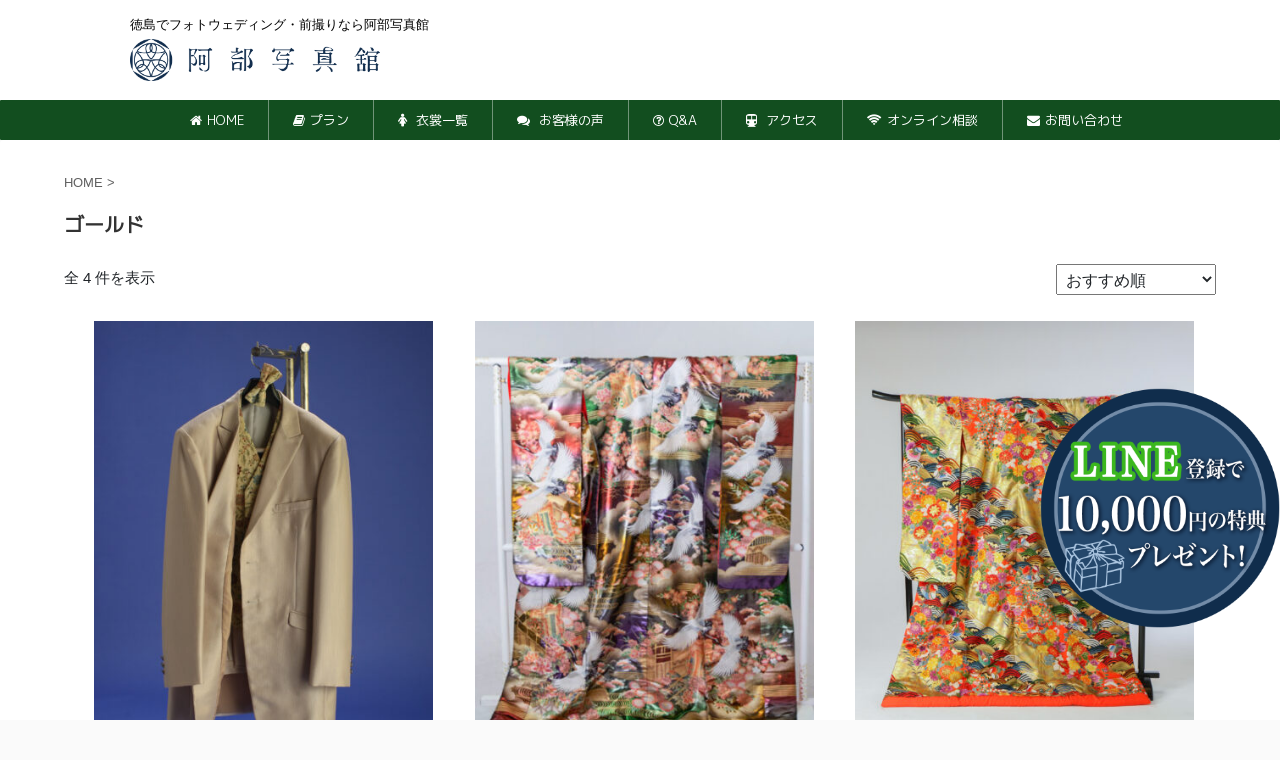

--- FILE ---
content_type: text/html; charset=UTF-8
request_url: https://rulesphotogallery.com/product-tag/%E3%82%B4%E3%83%BC%E3%83%AB%E3%83%89
body_size: 29165
content:
<!DOCTYPE html> <!--[if lt IE 7]><html class="ie6" lang="ja"> <![endif]--> <!--[if IE 7]><html class="i7" lang="ja"> <![endif]--> <!--[if IE 8]><html class="ie" lang="ja"> <![endif]--> <!--[if gt IE 8]><!--><html lang="ja" class="s-navi-search-overlay "> <!--<![endif]--><head prefix="og: http://ogp.me/ns# fb: http://ogp.me/ns/fb# article: http://ogp.me/ns/article#"><meta charset="UTF-8" ><meta name="viewport" content="width=device-width,initial-scale=1.0,user-scalable=no,viewport-fit=cover"><meta name="format-detection" content="telephone=no" ><meta name="referrer" content="no-referrer-when-downgrade"/><link rel="alternate" type="application/rss+xml" title="徳島でフォトウェディング・前撮りなら阿部写真館 RSS Feed" href="https://rulesphotogallery.com/feed" /><link rel="pingback" href="https://rulesphotogallery.com/wp/xmlrpc.php" ><link href="https://cdn.jsdelivr.net/npm/bootstrap@5.0.0-beta1/dist/css/bootstrap.min.css" rel="stylesheet" crossorigin="anonymous"><link rel="stylesheet" href="https://rulesphotogallery.com/wp/wp-content/cache/autoptimize/css/autoptimize_single_c18807d4fba7740eecc083e81dfd554d.css"><link rel="stylesheet" href="https://rulesphotogallery.com/wp/wp-content/cache/autoptimize/css/autoptimize_single_4e3b822fefeeb3e44818fd10d7a81389.css?202511121"> <!--[if lt IE 9]> <script src="https://rulesphotogallery.com/wp/wp-content/themes/affinger5/js/html5shiv.js"></script> <![endif]--><meta name='robots' content='max-image-preview:large' /><title>ゴールド - 商品タグ - 徳島でフォトウェディング・前撮りなら阿部写真館</title><link rel='dns-prefetch' href='//webfonts.xserver.jp' /> <script defer src="[data-uri]"></script> <style id='wp-emoji-styles-inline-css' type='text/css'>img.wp-smiley, img.emoji {
		display: inline !important;
		border: none !important;
		box-shadow: none !important;
		height: 1em !important;
		width: 1em !important;
		margin: 0 0.07em !important;
		vertical-align: -0.1em !important;
		background: none !important;
		padding: 0 !important;
	}</style><link rel='stylesheet' id='wp-block-library-css' href='https://rulesphotogallery.com/wp/wp-includes/css/dist/block-library/style.min.css?ver=6.4.1' type='text/css' media='all' /><style id='classic-theme-styles-inline-css' type='text/css'>/*! This file is auto-generated */
.wp-block-button__link{color:#fff;background-color:#32373c;border-radius:9999px;box-shadow:none;text-decoration:none;padding:calc(.667em + 2px) calc(1.333em + 2px);font-size:1.125em}.wp-block-file__button{background:#32373c;color:#fff;text-decoration:none}</style><style id='global-styles-inline-css' type='text/css'>body{--wp--preset--color--black: #000000;--wp--preset--color--cyan-bluish-gray: #abb8c3;--wp--preset--color--white: #ffffff;--wp--preset--color--pale-pink: #f78da7;--wp--preset--color--vivid-red: #cf2e2e;--wp--preset--color--luminous-vivid-orange: #ff6900;--wp--preset--color--luminous-vivid-amber: #fcb900;--wp--preset--color--light-green-cyan: #7bdcb5;--wp--preset--color--vivid-green-cyan: #00d084;--wp--preset--color--pale-cyan-blue: #8ed1fc;--wp--preset--color--vivid-cyan-blue: #0693e3;--wp--preset--color--vivid-purple: #9b51e0;--wp--preset--color--soft-red: #e6514c;--wp--preset--color--light-grayish-red: #fdebee;--wp--preset--color--vivid-yellow: #ffc107;--wp--preset--color--very-pale-yellow: #fffde7;--wp--preset--color--very-light-gray: #fafafa;--wp--preset--color--very-dark-gray: #313131;--wp--preset--color--original-color-a: #43a047;--wp--preset--color--original-color-b: #795548;--wp--preset--color--original-color-c: #ec407a;--wp--preset--color--original-color-d: #9e9d24;--wp--preset--gradient--vivid-cyan-blue-to-vivid-purple: linear-gradient(135deg,rgba(6,147,227,1) 0%,rgb(155,81,224) 100%);--wp--preset--gradient--light-green-cyan-to-vivid-green-cyan: linear-gradient(135deg,rgb(122,220,180) 0%,rgb(0,208,130) 100%);--wp--preset--gradient--luminous-vivid-amber-to-luminous-vivid-orange: linear-gradient(135deg,rgba(252,185,0,1) 0%,rgba(255,105,0,1) 100%);--wp--preset--gradient--luminous-vivid-orange-to-vivid-red: linear-gradient(135deg,rgba(255,105,0,1) 0%,rgb(207,46,46) 100%);--wp--preset--gradient--very-light-gray-to-cyan-bluish-gray: linear-gradient(135deg,rgb(238,238,238) 0%,rgb(169,184,195) 100%);--wp--preset--gradient--cool-to-warm-spectrum: linear-gradient(135deg,rgb(74,234,220) 0%,rgb(151,120,209) 20%,rgb(207,42,186) 40%,rgb(238,44,130) 60%,rgb(251,105,98) 80%,rgb(254,248,76) 100%);--wp--preset--gradient--blush-light-purple: linear-gradient(135deg,rgb(255,206,236) 0%,rgb(152,150,240) 100%);--wp--preset--gradient--blush-bordeaux: linear-gradient(135deg,rgb(254,205,165) 0%,rgb(254,45,45) 50%,rgb(107,0,62) 100%);--wp--preset--gradient--luminous-dusk: linear-gradient(135deg,rgb(255,203,112) 0%,rgb(199,81,192) 50%,rgb(65,88,208) 100%);--wp--preset--gradient--pale-ocean: linear-gradient(135deg,rgb(255,245,203) 0%,rgb(182,227,212) 50%,rgb(51,167,181) 100%);--wp--preset--gradient--electric-grass: linear-gradient(135deg,rgb(202,248,128) 0%,rgb(113,206,126) 100%);--wp--preset--gradient--midnight: linear-gradient(135deg,rgb(2,3,129) 0%,rgb(40,116,252) 100%);--wp--preset--font-size--small: 13px;--wp--preset--font-size--medium: 20px;--wp--preset--font-size--large: 36px;--wp--preset--font-size--x-large: 42px;--wp--preset--spacing--20: 0.44rem;--wp--preset--spacing--30: 0.67rem;--wp--preset--spacing--40: 1rem;--wp--preset--spacing--50: 1.5rem;--wp--preset--spacing--60: 2.25rem;--wp--preset--spacing--70: 3.38rem;--wp--preset--spacing--80: 5.06rem;--wp--preset--shadow--natural: 6px 6px 9px rgba(0, 0, 0, 0.2);--wp--preset--shadow--deep: 12px 12px 50px rgba(0, 0, 0, 0.4);--wp--preset--shadow--sharp: 6px 6px 0px rgba(0, 0, 0, 0.2);--wp--preset--shadow--outlined: 6px 6px 0px -3px rgba(255, 255, 255, 1), 6px 6px rgba(0, 0, 0, 1);--wp--preset--shadow--crisp: 6px 6px 0px rgba(0, 0, 0, 1);}:where(.is-layout-flex){gap: 0.5em;}:where(.is-layout-grid){gap: 0.5em;}body .is-layout-flow > .alignleft{float: left;margin-inline-start: 0;margin-inline-end: 2em;}body .is-layout-flow > .alignright{float: right;margin-inline-start: 2em;margin-inline-end: 0;}body .is-layout-flow > .aligncenter{margin-left: auto !important;margin-right: auto !important;}body .is-layout-constrained > .alignleft{float: left;margin-inline-start: 0;margin-inline-end: 2em;}body .is-layout-constrained > .alignright{float: right;margin-inline-start: 2em;margin-inline-end: 0;}body .is-layout-constrained > .aligncenter{margin-left: auto !important;margin-right: auto !important;}body .is-layout-constrained > :where(:not(.alignleft):not(.alignright):not(.alignfull)){max-width: var(--wp--style--global--content-size);margin-left: auto !important;margin-right: auto !important;}body .is-layout-constrained > .alignwide{max-width: var(--wp--style--global--wide-size);}body .is-layout-flex{display: flex;}body .is-layout-flex{flex-wrap: wrap;align-items: center;}body .is-layout-flex > *{margin: 0;}body .is-layout-grid{display: grid;}body .is-layout-grid > *{margin: 0;}:where(.wp-block-columns.is-layout-flex){gap: 2em;}:where(.wp-block-columns.is-layout-grid){gap: 2em;}:where(.wp-block-post-template.is-layout-flex){gap: 1.25em;}:where(.wp-block-post-template.is-layout-grid){gap: 1.25em;}.has-black-color{color: var(--wp--preset--color--black) !important;}.has-cyan-bluish-gray-color{color: var(--wp--preset--color--cyan-bluish-gray) !important;}.has-white-color{color: var(--wp--preset--color--white) !important;}.has-pale-pink-color{color: var(--wp--preset--color--pale-pink) !important;}.has-vivid-red-color{color: var(--wp--preset--color--vivid-red) !important;}.has-luminous-vivid-orange-color{color: var(--wp--preset--color--luminous-vivid-orange) !important;}.has-luminous-vivid-amber-color{color: var(--wp--preset--color--luminous-vivid-amber) !important;}.has-light-green-cyan-color{color: var(--wp--preset--color--light-green-cyan) !important;}.has-vivid-green-cyan-color{color: var(--wp--preset--color--vivid-green-cyan) !important;}.has-pale-cyan-blue-color{color: var(--wp--preset--color--pale-cyan-blue) !important;}.has-vivid-cyan-blue-color{color: var(--wp--preset--color--vivid-cyan-blue) !important;}.has-vivid-purple-color{color: var(--wp--preset--color--vivid-purple) !important;}.has-black-background-color{background-color: var(--wp--preset--color--black) !important;}.has-cyan-bluish-gray-background-color{background-color: var(--wp--preset--color--cyan-bluish-gray) !important;}.has-white-background-color{background-color: var(--wp--preset--color--white) !important;}.has-pale-pink-background-color{background-color: var(--wp--preset--color--pale-pink) !important;}.has-vivid-red-background-color{background-color: var(--wp--preset--color--vivid-red) !important;}.has-luminous-vivid-orange-background-color{background-color: var(--wp--preset--color--luminous-vivid-orange) !important;}.has-luminous-vivid-amber-background-color{background-color: var(--wp--preset--color--luminous-vivid-amber) !important;}.has-light-green-cyan-background-color{background-color: var(--wp--preset--color--light-green-cyan) !important;}.has-vivid-green-cyan-background-color{background-color: var(--wp--preset--color--vivid-green-cyan) !important;}.has-pale-cyan-blue-background-color{background-color: var(--wp--preset--color--pale-cyan-blue) !important;}.has-vivid-cyan-blue-background-color{background-color: var(--wp--preset--color--vivid-cyan-blue) !important;}.has-vivid-purple-background-color{background-color: var(--wp--preset--color--vivid-purple) !important;}.has-black-border-color{border-color: var(--wp--preset--color--black) !important;}.has-cyan-bluish-gray-border-color{border-color: var(--wp--preset--color--cyan-bluish-gray) !important;}.has-white-border-color{border-color: var(--wp--preset--color--white) !important;}.has-pale-pink-border-color{border-color: var(--wp--preset--color--pale-pink) !important;}.has-vivid-red-border-color{border-color: var(--wp--preset--color--vivid-red) !important;}.has-luminous-vivid-orange-border-color{border-color: var(--wp--preset--color--luminous-vivid-orange) !important;}.has-luminous-vivid-amber-border-color{border-color: var(--wp--preset--color--luminous-vivid-amber) !important;}.has-light-green-cyan-border-color{border-color: var(--wp--preset--color--light-green-cyan) !important;}.has-vivid-green-cyan-border-color{border-color: var(--wp--preset--color--vivid-green-cyan) !important;}.has-pale-cyan-blue-border-color{border-color: var(--wp--preset--color--pale-cyan-blue) !important;}.has-vivid-cyan-blue-border-color{border-color: var(--wp--preset--color--vivid-cyan-blue) !important;}.has-vivid-purple-border-color{border-color: var(--wp--preset--color--vivid-purple) !important;}.has-vivid-cyan-blue-to-vivid-purple-gradient-background{background: var(--wp--preset--gradient--vivid-cyan-blue-to-vivid-purple) !important;}.has-light-green-cyan-to-vivid-green-cyan-gradient-background{background: var(--wp--preset--gradient--light-green-cyan-to-vivid-green-cyan) !important;}.has-luminous-vivid-amber-to-luminous-vivid-orange-gradient-background{background: var(--wp--preset--gradient--luminous-vivid-amber-to-luminous-vivid-orange) !important;}.has-luminous-vivid-orange-to-vivid-red-gradient-background{background: var(--wp--preset--gradient--luminous-vivid-orange-to-vivid-red) !important;}.has-very-light-gray-to-cyan-bluish-gray-gradient-background{background: var(--wp--preset--gradient--very-light-gray-to-cyan-bluish-gray) !important;}.has-cool-to-warm-spectrum-gradient-background{background: var(--wp--preset--gradient--cool-to-warm-spectrum) !important;}.has-blush-light-purple-gradient-background{background: var(--wp--preset--gradient--blush-light-purple) !important;}.has-blush-bordeaux-gradient-background{background: var(--wp--preset--gradient--blush-bordeaux) !important;}.has-luminous-dusk-gradient-background{background: var(--wp--preset--gradient--luminous-dusk) !important;}.has-pale-ocean-gradient-background{background: var(--wp--preset--gradient--pale-ocean) !important;}.has-electric-grass-gradient-background{background: var(--wp--preset--gradient--electric-grass) !important;}.has-midnight-gradient-background{background: var(--wp--preset--gradient--midnight) !important;}.has-small-font-size{font-size: var(--wp--preset--font-size--small) !important;}.has-medium-font-size{font-size: var(--wp--preset--font-size--medium) !important;}.has-large-font-size{font-size: var(--wp--preset--font-size--large) !important;}.has-x-large-font-size{font-size: var(--wp--preset--font-size--x-large) !important;}
.wp-block-navigation a:where(:not(.wp-element-button)){color: inherit;}
:where(.wp-block-post-template.is-layout-flex){gap: 1.25em;}:where(.wp-block-post-template.is-layout-grid){gap: 1.25em;}
:where(.wp-block-columns.is-layout-flex){gap: 2em;}:where(.wp-block-columns.is-layout-grid){gap: 2em;}
.wp-block-pullquote{font-size: 1.5em;line-height: 1.6;}</style><link rel='stylesheet' id='contact-form-7-css' href='https://rulesphotogallery.com/wp/wp-content/cache/autoptimize/css/autoptimize_single_3fd2afa98866679439097f4ab102fe0a.css?ver=5.8.4' type='text/css' media='all' /><link rel='stylesheet' id='foobox-free-min-css' href='https://rulesphotogallery.com/wp/wp-content/plugins/foobox-image-lightbox/free/css/foobox.free.min.css?ver=2.7.27' type='text/css' media='all' /><link rel='stylesheet' id='woocommerce-layout-css' href='https://rulesphotogallery.com/wp/wp-content/cache/autoptimize/css/autoptimize_single_ce795adb7e7594cbc25f9fd2d6e1a2fd.css?ver=8.3.3' type='text/css' media='all' /><link rel='stylesheet' id='woocommerce-smallscreen-css' href='https://rulesphotogallery.com/wp/wp-content/cache/autoptimize/css/autoptimize_single_29ed0396622780590223cd919f310dd7.css?ver=8.3.3' type='text/css' media='only screen and (max-width: 768px)' /><link rel='stylesheet' id='woocommerce-general-css' href='https://rulesphotogallery.com/wp/wp-content/cache/autoptimize/css/autoptimize_single_68a2e1c3048033103d11856810f40fb2.css?ver=8.3.3' type='text/css' media='all' /><style id='woocommerce-inline-inline-css' type='text/css'>.woocommerce form .form-row .required { visibility: visible; }</style><link rel='stylesheet' id='ywctm-frontend-css' href='https://rulesphotogallery.com/wp/wp-content/plugins/yith-woocommerce-catalog-mode/assets/css/frontend.min.css?ver=2.27.0' type='text/css' media='all' /><style id='ywctm-frontend-inline-css' type='text/css'>.widget.woocommerce.widget_shopping_cart{display: none !important}</style><link rel='stylesheet' id='normalize-css' href='https://rulesphotogallery.com/wp/wp-content/cache/autoptimize/css/autoptimize_single_faeb8312e8b6a781d4656fb96f0e2fdb.css?ver=1.5.9' type='text/css' media='all' /><link rel='stylesheet' id='font-awesome-css' href='https://rulesphotogallery.com/wp/wp-content/themes/affinger5/css/fontawesome/css/font-awesome.min.css?ver=4.7.0' type='text/css' media='all' /><style id='font-awesome-inline-css' type='text/css'>[data-font="FontAwesome"]:before {font-family: 'FontAwesome' !important;content: attr(data-icon) !important;speak: none !important;font-weight: normal !important;font-variant: normal !important;text-transform: none !important;line-height: 1 !important;font-style: normal !important;-webkit-font-smoothing: antialiased !important;-moz-osx-font-smoothing: grayscale !important;}</style><link rel='stylesheet' id='font-awesome-animation-css' href='https://rulesphotogallery.com/wp/wp-content/themes/affinger5/css/fontawesome/css/font-awesome-animation.min.css?ver=6.4.1' type='text/css' media='all' /><link rel='stylesheet' id='st_svg-css' href='https://rulesphotogallery.com/wp/wp-content/cache/autoptimize/css/autoptimize_single_a65a55977dba08c3ec7e701818aacc75.css?ver=6.4.1' type='text/css' media='all' /><link rel='stylesheet' id='slick-css' href='https://rulesphotogallery.com/wp/wp-content/cache/autoptimize/css/autoptimize_single_f38b2db10e01b1572732a3191d538707.css?ver=1.8.0' type='text/css' media='all' /><link rel='stylesheet' id='slick-theme-css' href='https://rulesphotogallery.com/wp/wp-content/cache/autoptimize/css/autoptimize_single_f9faba678c4d6dcfdde69e5b11b37a2e.css?ver=1.8.0' type='text/css' media='all' /><link rel='stylesheet' id='fonts-googleapis-custom-css' href='https://fonts.googleapis.com/css?family=M+PLUS+1p&#038;ver=6.4.1#038;display=swap' type='text/css' media='all' /><link rel='stylesheet' id='style-css' href='https://rulesphotogallery.com/wp/wp-content/cache/autoptimize/css/autoptimize_single_f224ee9ec68ce40f317bebcc62da9271.css?ver=6.4.1' type='text/css' media='all' /><link rel='stylesheet' id='child-style-css' href='https://rulesphotogallery.com/wp/wp-content/cache/autoptimize/css/autoptimize_single_7835544d5b101b3c038087799c7282ed.css?ver=6.4.1' type='text/css' media='all' /><link rel='stylesheet' id='single-css' href='https://rulesphotogallery.com/wp/wp-content/themes/affinger5/st-rankcss.php' type='text/css' media='all' /><link rel='stylesheet' id='popup-maker-site-css' href='https://rulesphotogallery.com/wp/wp-content/plugins/popup-maker/assets/css/pum-site.min.css?ver=1.20.6' type='text/css' media='all' /><style id='popup-maker-site-inline-css' type='text/css'>/* Popup Google Fonts */
@import url('//fonts.googleapis.com/css?family=Montserrat:100');

/* Popup Theme 5747: Default Theme */
.pum-theme-5747, .pum-theme-default-theme { background-color: rgba( 255, 255, 255, 0.50 ) } 
.pum-theme-5747 .pum-container, .pum-theme-default-theme .pum-container { padding: 1px; border-radius: 0px; border: 1px none #000000; box-shadow: 1px 1px 3px 0px rgba( 2, 2, 2, 0.23 ); background-color: rgba( 255, 255, 255, 1.00 ) } 
.pum-theme-5747 .pum-title, .pum-theme-default-theme .pum-title { color: #000000; text-align: left; text-shadow: 0px 0px 0px rgba( 2, 2, 2, 0.23 ); font-family: inherit; font-weight: 400; font-size: 20px; line-height: 30px } 
.pum-theme-5747 .pum-content, .pum-theme-default-theme .pum-content { color: #000000; font-family: inherit; font-weight: 400 } 
.pum-theme-5747 .pum-content + .pum-close, .pum-theme-default-theme .pum-content + .pum-close { position: absolute; height: auto; width: auto; left: auto; right: 0px; bottom: auto; top: 0px; padding: 14px; color: #ffffff; font-family: inherit; font-weight: 400; font-size: 23px; line-height: 15px; border: 1px none #ffffff; border-radius: 0px; box-shadow: 1px 1px 3px 0px rgba( 2, 2, 2, 0.23 ); text-shadow: 0px 0px 0px rgba( 0, 0, 0, 0.23 ); background-color: rgba( 124, 113, 97, 1.00 ) } 

/* Popup Theme 5748: Light Box */
.pum-theme-5748, .pum-theme-lightbox { background-color: rgba( 0, 0, 0, 0.60 ) } 
.pum-theme-5748 .pum-container, .pum-theme-lightbox .pum-container { padding: 18px; border-radius: 3px; border: 8px solid #000000; box-shadow: 0px 0px 30px 0px rgba( 2, 2, 2, 1.00 ); background-color: rgba( 255, 255, 255, 1.00 ) } 
.pum-theme-5748 .pum-title, .pum-theme-lightbox .pum-title { color: #000000; text-align: left; text-shadow: 0px 0px 0px rgba( 2, 2, 2, 0.23 ); font-family: inherit; font-weight: 100; font-size: 32px; line-height: 36px } 
.pum-theme-5748 .pum-content, .pum-theme-lightbox .pum-content { color: #000000; font-family: inherit; font-weight: 100 } 
.pum-theme-5748 .pum-content + .pum-close, .pum-theme-lightbox .pum-content + .pum-close { position: absolute; height: 26px; width: 26px; left: auto; right: -13px; bottom: auto; top: -13px; padding: 0px; color: #ffffff; font-family: Arial; font-weight: 100; font-size: 24px; line-height: 24px; border: 2px solid #ffffff; border-radius: 26px; box-shadow: 0px 0px 15px 1px rgba( 2, 2, 2, 0.75 ); text-shadow: 0px 0px 0px rgba( 0, 0, 0, 0.23 ); background-color: rgba( 0, 0, 0, 1.00 ) } 

/* Popup Theme 5749: Enterprise Blue */
.pum-theme-5749, .pum-theme-enterprise-blue { background-color: rgba( 0, 0, 0, 0.70 ) } 
.pum-theme-5749 .pum-container, .pum-theme-enterprise-blue .pum-container { padding: 28px; border-radius: 5px; border: 1px none #000000; box-shadow: 0px 10px 25px 4px rgba( 2, 2, 2, 0.50 ); background-color: rgba( 255, 255, 255, 1.00 ) } 
.pum-theme-5749 .pum-title, .pum-theme-enterprise-blue .pum-title { color: #315b7c; text-align: left; text-shadow: 0px 0px 0px rgba( 2, 2, 2, 0.23 ); font-family: inherit; font-weight: 100; font-size: 34px; line-height: 36px } 
.pum-theme-5749 .pum-content, .pum-theme-enterprise-blue .pum-content { color: #2d2d2d; font-family: inherit; font-weight: 100 } 
.pum-theme-5749 .pum-content + .pum-close, .pum-theme-enterprise-blue .pum-content + .pum-close { position: absolute; height: 28px; width: 28px; left: auto; right: 8px; bottom: auto; top: 8px; padding: 4px; color: #ffffff; font-family: Times New Roman; font-weight: 100; font-size: 20px; line-height: 20px; border: 1px none #ffffff; border-radius: 42px; box-shadow: 0px 0px 0px 0px rgba( 2, 2, 2, 0.23 ); text-shadow: 0px 0px 0px rgba( 0, 0, 0, 0.23 ); background-color: rgba( 49, 91, 124, 1.00 ) } 

/* Popup Theme 5750: Hello Box */
.pum-theme-5750, .pum-theme-hello-box { background-color: rgba( 0, 0, 0, 0.75 ) } 
.pum-theme-5750 .pum-container, .pum-theme-hello-box .pum-container { padding: 30px; border-radius: 80px; border: 14px solid #81d742; box-shadow: 0px 0px 0px 0px rgba( 2, 2, 2, 0.00 ); background-color: rgba( 255, 255, 255, 1.00 ) } 
.pum-theme-5750 .pum-title, .pum-theme-hello-box .pum-title { color: #2d2d2d; text-align: left; text-shadow: 0px 0px 0px rgba( 2, 2, 2, 0.23 ); font-family: Montserrat; font-weight: 100; font-size: 32px; line-height: 36px } 
.pum-theme-5750 .pum-content, .pum-theme-hello-box .pum-content { color: #2d2d2d; font-family: inherit; font-weight: 100 } 
.pum-theme-5750 .pum-content + .pum-close, .pum-theme-hello-box .pum-content + .pum-close { position: absolute; height: auto; width: auto; left: auto; right: -30px; bottom: auto; top: -30px; padding: 0px; color: #2d2d2d; font-family: Times New Roman; font-weight: 100; font-size: 32px; line-height: 28px; border: 1px none #ffffff; border-radius: 28px; box-shadow: 0px 0px 0px 0px rgba( 2, 2, 2, 0.23 ); text-shadow: 0px 0px 0px rgba( 0, 0, 0, 0.23 ); background-color: rgba( 255, 255, 255, 1.00 ) } 

/* Popup Theme 5751: Cutting Edge */
.pum-theme-5751, .pum-theme-cutting-edge { background-color: rgba( 0, 0, 0, 0.50 ) } 
.pum-theme-5751 .pum-container, .pum-theme-cutting-edge .pum-container { padding: 18px; border-radius: 0px; border: 1px none #000000; box-shadow: 0px 10px 25px 0px rgba( 2, 2, 2, 0.50 ); background-color: rgba( 30, 115, 190, 1.00 ) } 
.pum-theme-5751 .pum-title, .pum-theme-cutting-edge .pum-title { color: #ffffff; text-align: left; text-shadow: 0px 0px 0px rgba( 2, 2, 2, 0.23 ); font-family: Sans-Serif; font-weight: 100; font-size: 26px; line-height: 28px } 
.pum-theme-5751 .pum-content, .pum-theme-cutting-edge .pum-content { color: #ffffff; font-family: inherit; font-weight: 100 } 
.pum-theme-5751 .pum-content + .pum-close, .pum-theme-cutting-edge .pum-content + .pum-close { position: absolute; height: 24px; width: 24px; left: auto; right: 0px; bottom: auto; top: 0px; padding: 0px; color: #1e73be; font-family: Times New Roman; font-weight: 100; font-size: 32px; line-height: 24px; border: 1px none #ffffff; border-radius: 0px; box-shadow: -1px 1px 1px 0px rgba( 2, 2, 2, 0.10 ); text-shadow: -1px 1px 1px rgba( 0, 0, 0, 0.10 ); background-color: rgba( 238, 238, 34, 1.00 ) } 

/* Popup Theme 5752: Framed Border */
.pum-theme-5752, .pum-theme-framed-border { background-color: rgba( 255, 255, 255, 0.50 ) } 
.pum-theme-5752 .pum-container, .pum-theme-framed-border .pum-container { padding: 18px; border-radius: 0px; border: 20px outset #dd3333; box-shadow: 1px 1px 3px 0px rgba( 2, 2, 2, 0.97 ) inset; background-color: rgba( 255, 251, 239, 1.00 ) } 
.pum-theme-5752 .pum-title, .pum-theme-framed-border .pum-title { color: #000000; text-align: left; text-shadow: 0px 0px 0px rgba( 2, 2, 2, 0.23 ); font-family: inherit; font-weight: 100; font-size: 32px; line-height: 36px } 
.pum-theme-5752 .pum-content, .pum-theme-framed-border .pum-content { color: #2d2d2d; font-family: inherit; font-weight: 100 } 
.pum-theme-5752 .pum-content + .pum-close, .pum-theme-framed-border .pum-content + .pum-close { position: absolute; height: 20px; width: 20px; left: auto; right: -20px; bottom: auto; top: -20px; padding: 0px; color: #ffffff; font-family: Tahoma; font-weight: 700; font-size: 16px; line-height: 18px; border: 1px none #ffffff; border-radius: 0px; box-shadow: 0px 0px 0px 0px rgba( 2, 2, 2, 0.23 ); text-shadow: 0px 0px 0px rgba( 0, 0, 0, 0.23 ); background-color: rgba( 0, 0, 0, 0.55 ) } 

/* Popup Theme 5753: Floating Bar - Soft Blue */
.pum-theme-5753, .pum-theme-floating-bar { background-color: rgba( 255, 255, 255, 0.00 ) } 
.pum-theme-5753 .pum-container, .pum-theme-floating-bar .pum-container { padding: 8px; border-radius: 0px; border: 1px none #000000; box-shadow: 1px 1px 3px 0px rgba( 2, 2, 2, 0.23 ); background-color: rgba( 238, 246, 252, 1.00 ) } 
.pum-theme-5753 .pum-title, .pum-theme-floating-bar .pum-title { color: #505050; text-align: left; text-shadow: 0px 0px 0px rgba( 2, 2, 2, 0.23 ); font-family: inherit; font-weight: 400; font-size: 32px; line-height: 36px } 
.pum-theme-5753 .pum-content, .pum-theme-floating-bar .pum-content { color: #505050; font-family: inherit; font-weight: 400 } 
.pum-theme-5753 .pum-content + .pum-close, .pum-theme-floating-bar .pum-content + .pum-close { position: absolute; height: 18px; width: 18px; left: auto; right: 5px; bottom: auto; top: 50%; padding: 0px; color: #505050; font-family: Sans-Serif; font-weight: 700; font-size: 15px; line-height: 18px; border: 1px solid #505050; border-radius: 15px; box-shadow: 0px 0px 0px 0px rgba( 2, 2, 2, 0.00 ); text-shadow: 0px 0px 0px rgba( 0, 0, 0, 0.00 ); background-color: rgba( 255, 255, 255, 0.00 ); transform: translate(0, -50%) } 

/* Popup Theme 5754: Content Only - For use with page builders or block editor */
.pum-theme-5754, .pum-theme-content-only { background-color: rgba( 0, 0, 0, 0.70 ) } 
.pum-theme-5754 .pum-container, .pum-theme-content-only .pum-container { padding: 0px; border-radius: 0px; border: 1px none #000000; box-shadow: 0px 0px 0px 0px rgba( 2, 2, 2, 0.00 ) } 
.pum-theme-5754 .pum-title, .pum-theme-content-only .pum-title { color: #000000; text-align: left; text-shadow: 0px 0px 0px rgba( 2, 2, 2, 0.23 ); font-family: inherit; font-weight: 400; font-size: 32px; line-height: 36px } 
.pum-theme-5754 .pum-content, .pum-theme-content-only .pum-content { color: #8c8c8c; font-family: inherit; font-weight: 400 } 
.pum-theme-5754 .pum-content + .pum-close, .pum-theme-content-only .pum-content + .pum-close { position: absolute; height: 18px; width: 18px; left: auto; right: 7px; bottom: auto; top: 7px; padding: 0px; color: #000000; font-family: inherit; font-weight: 700; font-size: 20px; line-height: 20px; border: 1px none #ffffff; border-radius: 15px; box-shadow: 0px 0px 0px 0px rgba( 2, 2, 2, 0.00 ); text-shadow: 0px 0px 0px rgba( 0, 0, 0, 0.00 ); background-color: rgba( 255, 255, 255, 0.00 ) } 

#pum-5785 {z-index: 1999999999}
#pum-5777 {z-index: 1999999999}
#pum-5760 {z-index: 1999999999}
#pum-5783 {z-index: 1999999999}
#pum-5774 {z-index: 1999999999}
#pum-5758 {z-index: 1999999999}
#pum-5832 {z-index: 1999999999}
#pum-5830 {z-index: 1999999999}
#pum-5828 {z-index: 1999999999}
#pum-5826 {z-index: 1999999999}
#pum-5824 {z-index: 1999999999}
#pum-5822 {z-index: 1999999999}
#pum-5819 {z-index: 1999999999}
#pum-5817 {z-index: 1999999999}
#pum-5815 {z-index: 1999999999}
#pum-5813 {z-index: 1999999999}
#pum-5811 {z-index: 1999999999}
#pum-5809 {z-index: 1999999999}
#pum-5793 {z-index: 1999999999}
#pum-5802 {z-index: 1999999999}
#pum-5799 {z-index: 1999999999}
#pum-5797 {z-index: 1999999999}
#pum-5795 {z-index: 1999999999}
#pum-5791 {z-index: 1999999999}
#pum-5787 {z-index: 1999999999}
#pum-5779 {z-index: 1999999999}
#pum-5765 {z-index: 1999999999}
#pum-5755 {z-index: 1999999999}</style><link rel='stylesheet' id='cf7cf-style-css' href='https://rulesphotogallery.com/wp/wp-content/cache/autoptimize/css/autoptimize_single_f121cbe481654c96ce787303a88233a9.css?ver=2.4.11' type='text/css' media='all' /><link rel='stylesheet' id='st-themecss-css' href='https://rulesphotogallery.com/wp/wp-content/themes/affinger5/st-themecss-loader.php?ver=6.4.1' type='text/css' media='all' /> <script defer type="text/javascript" src="https://rulesphotogallery.com/wp/wp-includes/js/jquery/jquery.min.js?ver=3.7.1" id="jquery-core-js"></script> <script defer type="text/javascript" src="https://rulesphotogallery.com/wp/wp-includes/js/jquery/jquery-migrate.min.js?ver=3.4.1" id="jquery-migrate-js"></script> <script defer type="text/javascript" src="//webfonts.xserver.jp/js/xserverv3.js?fadein=0&amp;ver=2.0.5" id="typesquare_std-js"></script> <script type="text/javascript" src="https://rulesphotogallery.com/wp/wp-content/plugins/woocommerce/assets/js/jquery-blockui/jquery.blockUI.min.js?ver=2.7.0-wc.8.3.3" id="jquery-blockui-js" defer="defer" data-wp-strategy="defer"></script> <script defer id="wc-add-to-cart-js-extra" src="[data-uri]"></script> <script type="text/javascript" src="https://rulesphotogallery.com/wp/wp-content/plugins/woocommerce/assets/js/frontend/add-to-cart.min.js?ver=8.3.3" id="wc-add-to-cart-js" defer="defer" data-wp-strategy="defer"></script> <script type="text/javascript" src="https://rulesphotogallery.com/wp/wp-content/plugins/woocommerce/assets/js/js-cookie/js.cookie.min.js?ver=2.1.4-wc.8.3.3" id="js-cookie-js" defer="defer" data-wp-strategy="defer"></script> <script defer id="woocommerce-js-extra" src="[data-uri]"></script> <script type="text/javascript" src="https://rulesphotogallery.com/wp/wp-content/plugins/woocommerce/assets/js/frontend/woocommerce.min.js?ver=8.3.3" id="woocommerce-js" defer="defer" data-wp-strategy="defer"></script> <script defer type="text/javascript" src="https://rulesphotogallery.com/wp/wp-content/cache/autoptimize/js/autoptimize_single_ffbd8d7e2dfa8a311f0d7812bfb54190.js?ver=6.4.1" id="smoothscroll-js"></script> <script defer id="foobox-free-min-js-before" src="[data-uri]"></script> <script defer type="text/javascript" src="https://rulesphotogallery.com/wp/wp-content/plugins/foobox-image-lightbox/free/js/foobox.free.min.js?ver=2.7.27" id="foobox-free-min-js"></script> <link rel="https://api.w.org/" href="https://rulesphotogallery.com/wp-json/" /><link rel="alternate" type="application/json" href="https://rulesphotogallery.com/wp-json/wp/v2/product_tag/51" /><meta name="robots" content="index, follow" />  <script defer src="[data-uri]"></script>    <script defer src="https://www.googletagmanager.com/gtag/js?id=G-4MB99R3EBL"></script> <script defer src="[data-uri]"></script> <noscript><style>.woocommerce-product-gallery{ opacity: 1 !important; }</style></noscript><style type="text/css">.recentcomments a{display:inline !important;padding:0 !important;margin:0 !important;}</style><style type="text/css">.broken_link, a.broken_link {
	text-decoration: line-through;
}</style><link rel="icon" href="https://rulesphotogallery.com/wp/wp-content/uploads/2020/08/cropped-New-logo-05a-32x32.png" sizes="32x32" /><link rel="icon" href="https://rulesphotogallery.com/wp/wp-content/uploads/2020/08/cropped-New-logo-05a-192x192.png" sizes="192x192" /><link rel="apple-touch-icon" href="https://rulesphotogallery.com/wp/wp-content/uploads/2020/08/cropped-New-logo-05a-180x180.png" /><meta name="msapplication-TileImage" content="https://rulesphotogallery.com/wp/wp-content/uploads/2020/08/cropped-New-logo-05a-270x270.png" /><style type="text/css"></style><style type="text/css" id="wp-custom-css">.sitename img {
max-width: 250px;
margin: 0;
width:100%;
}

.grecaptcha-badge { visibility: hidden; }

a{
text-decoration:none;
}
.sns{display:none;}
.home main { padding-bottom: 0 !important; }
.home #st-page.post {
	padding-bottom: 0;
}</style> <script>(function (i, s, o, g, r, a, m) {
			i['GoogleAnalyticsObject'] = r;
			i[r] = i[r] || function () {
					(i[r].q = i[r].q || []).push(arguments)
				}, i[r].l = 1 * new Date();
			a = s.createElement(o),
				m = s.getElementsByTagName(o)[0];
			a.async = 1;
			a.src = g;
			m.parentNode.insertBefore(a, m)
		})(window, document, 'script', '//www.google-analytics.com/analytics.js', 'ga');

		ga('create', 'UA-1603451-5', 'auto');
		ga('send', 'pageview');</script> <script defer src="[data-uri]"></script> <script defer src="[data-uri]"></script> <script defer src="[data-uri]"></script> </head><body class="theme-affinger5 woocommerce woocommerce-page woocommerce-no-js not-front-page" > <noscript><iframe src="https://www.googletagmanager.com/ns.html?id=GTM-T7MMWFN"
height="0" width="0" style="display:none;visibility:hidden"></iframe></noscript><div id="st-ami"><div id="wrapper" class="colum1"><div id="wrapper-in"><header id=""><div id="headbox-bg"><div id="headbox"><nav id="s-navi" class="pcnone" data-st-nav data-st-nav-type="normal"><dl class="acordion is-active" data-st-nav-primary><dt class="trigger"><p class="acordion_button"><span class="op op-menu"><i class="fa st-svg-menu"></i></span></p></dt><dd class="acordion_tree"><div class="acordion_tree_content"><div class="menu-%e3%83%98%e3%83%83%e3%83%80%e3%83%bc2022-container"><ul id="menu-%e3%83%98%e3%83%83%e3%83%80%e3%83%bc2022" class="menu"><li id="menu-item-3247" class="menu-item menu-item-type-custom menu-item-object-custom menu-item-home menu-item-3247"><a href="https://rulesphotogallery.com/"><span class="menu-item-label"><i class="fa fa-home" aria-hidden="true"></I>HOME</span></a></li><li id="menu-item-3536" class="menu-item menu-item-type-custom menu-item-object-custom menu-item-3536"><a href="https://rulesphotogallery.com/plan.html"><span class="menu-item-label"><i class="fa fa-book" aria-hidden="true"></i>プラン</span></a></li><li id="menu-item-3537" class="menu-item menu-item-type-custom menu-item-object-custom menu-item-3537"><a href="https://rulesphotogallery.com/isyou"><span class="menu-item-label"><i class="fa fa-female" aria-hidden="true"></I> 衣裳一覧</span></a></li><li id="menu-item-3249" class="menu-item menu-item-type-taxonomy menu-item-object-category menu-item-3249"><a href="https://rulesphotogallery.com/category/voice"><span class="menu-item-label"><i class="fa fa-comments" aria-hidden="true"></I> お客様の声</span></a></li><li id="menu-item-3250" class="menu-item menu-item-type-post_type menu-item-object-page menu-item-3250"><a href="https://rulesphotogallery.com/faq"><span class="menu-item-label"><i class="fa fa-question-circle-o" aria-hidden="true"></i>Q&#038;A</span></a></li><li id="menu-item-3251" class="menu-item menu-item-type-post_type menu-item-object-page menu-item-3251"><a href="https://rulesphotogallery.com/company2/access"><span class="menu-item-label"><i class="fa fa-subway" aria-hidden="true"></i> アクセス</span></a></li><li id="menu-item-3651" class="menu-item menu-item-type-post_type menu-item-object-post menu-item-3651"><a href="https://rulesphotogallery.com/online.html"><span class="menu-item-label"><i class="fa fa-wifi" aria-hidden="true"></i>オンライン相談</span></a></li><li id="menu-item-4778" class="menu-item menu-item-type-post_type menu-item-object-page menu-item-4778"><a href="https://rulesphotogallery.com/information"><span class="menu-item-label"><i class="fa fa-envelope" aria-hidden="true"></i>お問い合わせ</span></a></li></ul></div><div class="clear"></div></div></dd></dl></nav><div id="header-l"><div id="st-text-logo"><p class="descr sitenametop"> 徳島でフォトウェディング・前撮りなら阿部写真館</p><p class="sitename"><a href="https://rulesphotogallery.com/"> <img class="sitename-bottom" alt="徳島でフォトウェディング・前撮りなら阿部写真館" src="https://rulesphotogallery.com/wp/wp-content/uploads/2022/06/logo-navy.png" > </a></p></div></div><div id="header-r" class="smanone"></div></div></div><div id="gazou-wide"><div id="st-menubox"><div id="st-menuwide"><nav class="smanone clearfix"><ul id="menu-%e3%83%98%e3%83%83%e3%83%80%e3%83%bc2022-1" class="menu"><li class="menu-item menu-item-type-custom menu-item-object-custom menu-item-home menu-item-3247"><a href="https://rulesphotogallery.com/"><i class="fa fa-home" aria-hidden="true"></I>HOME</a></li><li class="menu-item menu-item-type-custom menu-item-object-custom menu-item-3536"><a href="https://rulesphotogallery.com/plan.html"><i class="fa fa-book" aria-hidden="true"></i>プラン</a></li><li class="menu-item menu-item-type-custom menu-item-object-custom menu-item-3537"><a href="https://rulesphotogallery.com/isyou"><i class="fa fa-female" aria-hidden="true"></I> 衣裳一覧</a></li><li class="menu-item menu-item-type-taxonomy menu-item-object-category menu-item-3249"><a href="https://rulesphotogallery.com/category/voice"><i class="fa fa-comments" aria-hidden="true"></I> お客様の声</a></li><li class="menu-item menu-item-type-post_type menu-item-object-page menu-item-3250"><a href="https://rulesphotogallery.com/faq"><i class="fa fa-question-circle-o" aria-hidden="true"></i>Q&#038;A</a></li><li class="menu-item menu-item-type-post_type menu-item-object-page menu-item-3251"><a href="https://rulesphotogallery.com/company2/access"><i class="fa fa-subway" aria-hidden="true"></i> アクセス</a></li><li class="menu-item menu-item-type-post_type menu-item-object-post menu-item-3651"><a href="https://rulesphotogallery.com/online.html"><i class="fa fa-wifi" aria-hidden="true"></i>オンライン相談</a></li><li class="menu-item menu-item-type-post_type menu-item-object-page menu-item-4778"><a href="https://rulesphotogallery.com/information"><i class="fa fa-envelope" aria-hidden="true"></i>お問い合わせ</a></li></ul></nav></div></div></div></header><div id="content-w"><div id="st-header-post-under-box" class="st-header-post-no-data "
 style=""><div class="st-dark-cover"></div></div><div id="content" class="clearfix"><div id="contentInner"><main><article><div id="st-page" class="post post-0 page type-page status-publish hentry"><div id="breadcrumb"><ol itemscope itemtype="http://schema.org/BreadcrumbList"><li itemprop="itemListElement" itemscope itemtype="http://schema.org/ListItem"> <a href="https://rulesphotogallery.com" itemprop="item"> <span itemprop="name">HOME</span> </a> &gt;<meta itemprop="position" content="1"/></li></ol></div><h1 class="entry-title">ゴールド</h1><div class="mainbox"><div id="nocopy" ><div class="entry-content"><div class="woocommerce columns-3 "><div class="woocommerce-notices-wrapper"></div><p class="woocommerce-result-count"> 全 4 件を表示</p><form class="woocommerce-ordering" method="get"> <select name="orderby" class="orderby" aria-label="ストアでの注文"><option value="menu_order"  selected='selected'>おすすめ順</option><option value="popularity" >人気順</option><option value="rating" >レビューの評価順</option><option value="date" >新しい順</option><option value="price" >価格が安い順</option><option value="price-desc" >価格が高い順</option> </select> <input type="hidden" name="paged" value="1" /></form><ul class="products columns-3"><li class="product type-product post-2583 status-publish first instock product_cat-tuxedo product_tag-51 product_tag-60 product_tag-63 has-post-thumbnail shipping-taxable product-type-simple"> <a href="https://rulesphotogallery.com/product/tt-1203-tuxedo" class="woocommerce-LoopProduct-link woocommerce-loop-product__link"><img width="400" height="533" src="https://rulesphotogallery.com/wp/wp-content/uploads/2021/06/a9cd55d42f5694ac55664014384679b5-400x533.jpg" class="attachment-woocommerce_thumbnail size-woocommerce_thumbnail" alt="" decoding="async" /><h2 class="woocommerce-loop-product__title">#Tt-1203 tuxedo</h2> </a></li><li class="product type-product post-2006 status-publish instock product_cat-kimono product_tag-51 product_tag-32 product_tag-63 product_tag-52 product_tag-67 has-post-thumbnail shipping-taxable product-type-simple"> <a href="https://rulesphotogallery.com/product/w-06774-iro" class="woocommerce-LoopProduct-link woocommerce-loop-product__link"><img width="400" height="533" src="https://rulesphotogallery.com/wp/wp-content/uploads/2021/06/W-06-iro-400x533.jpg" class="attachment-woocommerce_thumbnail size-woocommerce_thumbnail" alt="" decoding="async" /><h2 class="woocommerce-loop-product__title">#W-06(774) iro</h2> </a></li><li class="product type-product post-2274 status-publish last instock product_cat-kimono product_tag-51 product_tag-63 product_tag-52 product_tag-65 has-post-thumbnail shipping-taxable product-type-simple"> <a href="https://rulesphotogallery.com/product/w-1219t-iro" class="woocommerce-LoopProduct-link woocommerce-loop-product__link"><img width="400" height="533" src="https://rulesphotogallery.com/wp/wp-content/uploads/2021/06/d9ea2109234f56ad8075283a27cad1ff-400x533.jpg" class="attachment-woocommerce_thumbnail size-woocommerce_thumbnail" alt="" decoding="async" /><h2 class="woocommerce-loop-product__title">#W-1219t iro</h2> </a></li><li class="product type-product post-2288 status-publish first instock product_cat-kimono product_tag-71 product_tag-51 product_tag-63 product_tag-52 has-post-thumbnail shipping-taxable product-type-simple"> <a href="https://rulesphotogallery.com/product/w-1222t-iro" class="woocommerce-LoopProduct-link woocommerce-loop-product__link"><img width="400" height="533" src="https://rulesphotogallery.com/wp/wp-content/uploads/2021/06/88b2004a8a29143f13bb022c0c3e658f-400x533.jpg" class="attachment-woocommerce_thumbnail size-woocommerce_thumbnail" alt="" decoding="async" /><h2 class="woocommerce-loop-product__title">#W-1222t iro</h2> </a></li></ul></div></div></div><div class="adbox"><div style="padding-top:10px;"></div></div></div><div class="sns "><ul class="clearfix"><li class="twitter"> <a rel="nofollow" onclick="window.open('//twitter.com/intent/tweet?url=&text=%E3%82%B4%E3%83%BC%E3%83%AB%E3%83%89&tw_p=tweetbutton', '', 'width=500,height=450'); return false;"><i class="fa fa-twitter"></i><span class="snstext " >Twitter</span></a></li><li class="facebook"> <a href="//www.facebook.com/sharer.php?src=bm&u=&t=%E3%82%B4%E3%83%BC%E3%83%AB%E3%83%89" target="_blank" rel="nofollow noopener"><i class="fa fa-facebook"></i><span class="snstext " >Share</span> </a></li><li class="pocket"> <a rel="nofollow" onclick="window.open('//getpocket.com/edit?url=&title=%E3%82%B4%E3%83%BC%E3%83%AB%E3%83%89', '', 'width=500,height=350'); return false;"><i class="fa fa-get-pocket"></i><span class="snstext " >Pocket</span></a></li><li class="line"> <a href="//line.me/R/msg/text/?%E3%82%B4%E3%83%BC%E3%83%AB%E3%83%89%0A" target="_blank" rel="nofollow noopener"><i class="fa fa-comment" aria-hidden="true"></i><span class="snstext" >LINE</span></a></li><li class="share-copy"> <a href="#" rel="nofollow" data-st-copy-text="ゴールド / "><i class="fa fa-clipboard"></i><span class="snstext" >コピーする</span></a></li></ul></div><div class="blogbox st-hide"><p><span class="kdate"> <i class="fa fa-refresh"></i><time class="updated" datetime="2025-11-10T19:14:14+0900">2025年11月10日</time> </span></p></div><p class="author" style="display:none;"><a href="https://rulesphotogallery.com/author/tksm_admin" title="tksm_admin" class="vcard author"><span class="fn">author</span></a></p></div></article></main></div></div><div class="bg-whitesmoke"><div class="cta bg-whitesmoke"><div class="border-box padding-1rem-lr padding-2rem-tb margin-auto w-sm-100 w-md-80 max-width-1366px"><p class="col-12 font-mincho font-size-26 text-center letter-space-2">CONTACT</p><p class="col-12 color-dimgray text-center">ご相談・資料請求・お問い合わせ</p><div class="cta__content"><div class="cta-line"><a class="cta-line__link" href="https://tri-line.ex-pa.jp/LR/RmRvA0" target="_blank" rel="noopener"> <img src="/wp/wp-content/uploads/2023/08/cta_line.png" /> </a></div><div class="cta-tel"><p class="cta-tel__title">お電話でのお問い合わせ</p> <a class="cta-tel__num" href="tel:0120347161">0120-347-161</a> <span class="cta-tel__text">営業時間 10時〜18時 <br class="sp-only" />定休日 火曜・水曜</span></div> <a class="cta-mail" href="/information"><img src="/wp/wp-content/uploads/2023/08/cta_icon.png" />フォームからのお問い合わせはこちら</a></div></div></div> <img class="aligncenter size-large wp-image-5422" src="https://rulesphotogallery.com/wp/wp-content/uploads/2025/03/LINE04daitokuten-769x1024.jpg" alt="" width="769" height="1024" /> <a id="line-tokuten-btn" class="scale-animation" href="https://tri-line.ex-pa.jp/LR/5BE91U"> <img class="aligncenter size-large wp-image-5423" src="https://rulesphotogallery.com/wp/wp-content/uploads/2025/03/LINE04daitokuten-btn-1024x264.png" alt="" width="920" height="237" /> </a> <script defer src="[data-uri]"></script></div><div class="bg-white"><div class="wrapper w-sm-90 w-md-80 m-auto padding-6rem-bottom padding-4rem-top"><p class="font-mincho font-size-26 text-center letter-space-2">ACCESS</p><p class="font-size-8 text-center color-litegray">アクセス</p><p class="text-center">阿部写真館　徳島本店へのアクセスは下の地図からルート検索ができます。</p> <iframe src="https://www.google.com/maps/embed?pb=!1m14!1m8!1m3!1d6609.954846555634!2d134.444965!3d34.070093!3m2!1i1024!2i768!4f13.1!3m3!1m2!1s0x0%3A0xa3d2c6dc3fd03ba4!2z6Zi_6YOo5YaZ55yf6IiYIOW-s-WztuacrOW6lw!5e0!3m2!1sja!2sjp!4v1654738298843!5m2!1sja!2sjp" width="100%" height="300" style="border:0;" allowfullscreen="" loading="lazy" referrerpolicy="no-referrer-when-downgrade"></iframe><p class="text-center">車のナビは徳島県の石井駅(JR四国)に設定すると楽チンです♪　徳島駅前より約30分　高松市内より約1時間ほど</p><p class="text-center"><a href="https://jsbs2012.jp/date/" target="_blank" rel="noopener"><img src="https://bunner.jsbs2012.jp/logo/interview_1_a.jpg" alt="縁結び大学" width="270" height="108" /></a></p></div></div></div><footer><div id="footer"><div id="footer-in"><div class="footermenubox clearfix "><ul id="menu-%e3%83%95%e3%83%83%e3%82%bf%e3%83%bc2022" class="footermenust"><li id="menu-item-3256" class="menu-item menu-item-type-custom menu-item-object-custom menu-item-3256"><a href="/"><i class="fa fa-home" aria-hidden="true"></i>home</a></li><li id="menu-item-3680" class="menu-item menu-item-type-custom menu-item-object-custom menu-item-3680"><a href="https://rulesphotogallery.com/plan.html"><i class="fa fa-book" aria-hidden="true"></i>plan</a></li><li id="menu-item-3258" class="menu-item menu-item-type-taxonomy menu-item-object-category menu-item-3258"><a href="https://rulesphotogallery.com/category/voice"><i class="fa fa-comments" aria-hidden="true"></i>voice</a></li><li id="menu-item-3259" class="menu-item menu-item-type-post_type menu-item-object-page menu-item-3259"><a href="https://rulesphotogallery.com/faq"><i class="fa fa-question-circle-o" aria-hidden="true"></i>Q&#038;A</a></li><li id="menu-item-3926" class="menu-item menu-item-type-custom menu-item-object-custom menu-item-3926"><a href="https://rulesphotogallery.com/blog/">staff blog</a></li><li id="menu-item-3261" class="menu-item menu-item-type-post_type menu-item-object-page menu-item-3261"><a href="https://rulesphotogallery.com/company2/access"><i class="fa fa-subway" aria-hidden="true"></i> access</a></li><li id="menu-item-4775" class="menu-item menu-item-type-post_type menu-item-object-page menu-item-4775"><a href="https://rulesphotogallery.com/information"><i class="fa fa-envelope" aria-hidden="true"></i>contact</a></li></ul></div><div id="st-footer-logo-wrapper"><div id="st-text-logo"><h3 class="footerlogo"> <a href="https://rulesphotogallery.com/"> <img alt="徳島でフォトウェディング・前撮りなら阿部写真館" src="https://rulesphotogallery.com/wp/wp-content/uploads/2022/06/New-logo-03w.png" > </a></h3><p class="footer-description"> <a href="https://rulesphotogallery.com/">徳島でフォトウェディング・前撮りなら阿部写真館</a></p></div><div class="st-footer-tel"></div></div></div></div></footer></div></div></div><div 
 id="pum-5785" 
 role="dialog" 
 aria-modal="false"
 class="pum pum-overlay pum-theme-5747 pum-theme-default-theme popmake-overlay click_open" 
 data-popmake="{&quot;id&quot;:5785,&quot;slug&quot;:&quot;%e5%ba%83%e5%91%8alp-%e3%82%ad%e3%83%a3%e3%83%b3%e3%83%9a%e3%83%bc%e3%83%b3%e8%a9%b3%e7%b4%b0%e3%80%9010%e4%b8%87%e5%86%86off%e3%83%97%e3%83%a9%e3%83%b3%e3%80%91&quot;,&quot;theme_id&quot;:5747,&quot;cookies&quot;:[{&quot;event&quot;:&quot;on_popup_close&quot;,&quot;settings&quot;:{&quot;name&quot;:&quot;pum-5785&quot;,&quot;key&quot;:&quot;&quot;,&quot;session&quot;:false,&quot;path&quot;:&quot;1&quot;,&quot;time&quot;:&quot;1 month&quot;}}],&quot;triggers&quot;:[{&quot;type&quot;:&quot;click_open&quot;,&quot;settings&quot;:{&quot;cookie_name&quot;:&quot;&quot;,&quot;extra_selectors&quot;:&quot;&quot;}}],&quot;mobile_disabled&quot;:null,&quot;tablet_disabled&quot;:null,&quot;meta&quot;:{&quot;display&quot;:{&quot;stackable&quot;:false,&quot;overlay_disabled&quot;:false,&quot;scrollable_content&quot;:false,&quot;disable_reposition&quot;:false,&quot;size&quot;:&quot;medium&quot;,&quot;responsive_min_width&quot;:&quot;0%&quot;,&quot;responsive_min_width_unit&quot;:false,&quot;responsive_max_width&quot;:&quot;100%&quot;,&quot;responsive_max_width_unit&quot;:false,&quot;custom_width&quot;:&quot;640px&quot;,&quot;custom_width_unit&quot;:false,&quot;custom_height&quot;:&quot;380px&quot;,&quot;custom_height_unit&quot;:false,&quot;custom_height_auto&quot;:false,&quot;location&quot;:&quot;center top&quot;,&quot;position_from_trigger&quot;:false,&quot;position_top&quot;:&quot;100&quot;,&quot;position_left&quot;:&quot;0&quot;,&quot;position_bottom&quot;:&quot;0&quot;,&quot;position_right&quot;:&quot;0&quot;,&quot;position_fixed&quot;:false,&quot;animation_type&quot;:&quot;fade&quot;,&quot;animation_speed&quot;:&quot;350&quot;,&quot;animation_origin&quot;:&quot;center top&quot;,&quot;overlay_zindex&quot;:false,&quot;zindex&quot;:&quot;1999999999&quot;},&quot;close&quot;:{&quot;text&quot;:&quot;&quot;,&quot;button_delay&quot;:&quot;0&quot;,&quot;overlay_click&quot;:false,&quot;esc_press&quot;:false,&quot;f4_press&quot;:false},&quot;click_open&quot;:[]}}"><div id="popmake-5785" class="pum-container popmake theme-5747 pum-responsive pum-responsive-medium responsive size-medium"><div class="pum-content popmake-content" tabindex="0"><div class="st-eyecatch-width"><img fetchpriority="high" decoding="async" class="size-large wp-image-6100 aligncenter" src="https://rulesphotogallery.com/wp/wp-content/uploads/2025/01/kohaku-10-10a-2048x1315-1-1024x658.jpg" alt="徳島のフォトウェディングのキャンペーン情報" width="920" height="591" srcset="https://rulesphotogallery.com/wp/wp-content/uploads/2025/01/kohaku-10-10a-2048x1315-1-1024x658.jpg 1024w, https://rulesphotogallery.com/wp/wp-content/uploads/2025/01/kohaku-10-10a-2048x1315-1-300x193.jpg 300w, https://rulesphotogallery.com/wp/wp-content/uploads/2025/01/kohaku-10-10a-2048x1315-1-768x493.jpg 768w, https://rulesphotogallery.com/wp/wp-content/uploads/2025/01/kohaku-10-10a-2048x1315-1-1536x986.jpg 1536w, https://rulesphotogallery.com/wp/wp-content/uploads/2025/01/kohaku-10-10a-2048x1315-1-800x514.jpg 800w, https://rulesphotogallery.com/wp/wp-content/uploads/2025/01/kohaku-10-10a-2048x1315-1.jpg 2048w" sizes="(max-width: 920px) 100vw, 920px" /></div><p style="text-align: center;"><span style="font-size: small;"><span style="font-family: 游明朝, ヒラギノ明朝 ProN, serif;">組み合わせ自由！お衣装が２点着れる！<br /> データ・豪華アルバム・ロケがついた<br /> <strong style="font-size: 14px;"><span style="font-size: medium;"><span style="font-family: 游明朝, ヒラギノ明朝 ProN, serif;">フルセットプラン</span></span></strong><span style="font-family: 游明朝, ヒラギノ明朝 ProN, serif;">が</span><br /> </span></span><span style="text-decoration: underline;"><span style="font-size: small;"><span style="font-family: 游明朝, ヒラギノ明朝 ProN, serif;">2月までに撮影の方限定で<br /> </span></span></span><span style="font-size: small;"><span style="font-family: 游明朝, ヒラギノ明朝 ProN, serif;">通常価格：約38万円のところ</span></span></p><p><img decoding="async" class="wp-image-3486 aligncenter" src="https://savetheworld.jp/wp/wp-content/uploads/2023/08/smile_deco01.png" alt="" width="83" height="32" /></p><p style="text-align: center;"><span class="rmarker-s" style="font-size: xx-large;"><span style="font-family: 游明朝, ヒラギノ明朝 ProN, serif;">約10万円OFFの</span></span></p><p style="text-align: center;"><strong><span style="font-family: 游明朝, ヒラギノ明朝 ProN, serif; font-size: xx-large;">275,000円</span>(税込)<br /> </strong>※土日祝日 +22,000円(税込)<br /> <span style="font-size: small;"><span style="font-family: 游明朝, ヒラギノ明朝 ProN, serif;">の超お得なキャンペーン開催中！</span></span></p><p><img decoding="async" class="aligncenter wp-image-3497" src="https://savetheworld.jp/wp/wp-content/uploads/2023/08/merit_deco01.png" alt="" width="250" height="14" /></p><p style="text-align: center;"><span style="font-size: large;"><span style="font-family: 游明朝, ヒラギノ明朝 ProN, serif;">このプランに含まれているもの</span></span></p><p style="text-align: center;"><img decoding="async" class="aligncenter wp-image-4316" src="https://savetheworld.jp/wp/wp-content/uploads/2024/07/1bf755933f3328332de75330038d5812.png" alt="" width="50" height="50" />新郎新婦様<br /> 衣装レンタル<strong>2点ずつ</strong><br /> (和洋組み合わせ自由)</p><p style="text-align: center;"><img decoding="async" class="wp-image-4318 alignnone" src="https://savetheworld.jp/wp/wp-content/uploads/2024/07/8177c56d1225a65b4580b5906d81b9d4.png" alt="" width="53" height="50" /><img decoding="async" class="wp-image-4866 alignnone" src="https://savetheworld.jp/wp/wp-content/uploads/2024/10/makea.png" alt="" width="50" height="50" /><br /> ヘアセット<br /> 2パターン＆メイク</p><p style="text-align: center;"><img decoding="async" class="aligncenter wp-image-4319" src="https://savetheworld.jp/wp/wp-content/uploads/2024/07/4feda35b7f9ae0c8cf6f6ebb2e5c5660.png" alt="" width="56" height="50" />アクセサリー<br /> 小物一式</p><p style="text-align: center;"><img decoding="async" class="aligncenter wp-image-4320" src="https://savetheworld.jp/wp/wp-content/uploads/2024/07/0750c4b2eee8afe23341a3c068c48d97.png" alt="" width="39" height="50" />データ</p><p style="text-align: center;"><img decoding="async" class="aligncenter wp-image-4321" src="https://savetheworld.jp/wp/wp-content/uploads/2024/07/9d106ca2c57bb4ffd2624a47b17ef1ae.png" alt="" width="53" height="50" />フォトアルバム<br /> 20ページ</p><p><img decoding="async" class=" wp-image-5762 aligncenter" src="https://rulesphotogallery.com/wp/wp-content/uploads/2025/09/5.png" alt="" width="39" height="35" /></p><p style="text-align: center;">ロケ１回</p><p style="text-align: center;"><span style="font-size: small;"><span style="font-family: 游明朝, ヒラギノ明朝 ProN, serif;">お衣裳・お支度やアルバム・データなど<br /> 撮影に必要なものも全て揃っています！<br /> しかも</span></span><span style="font-size: small;"><span style="font-family: 游明朝, ヒラギノ明朝 ProN, serif;"><strong>お衣装によるグレードアップ料金はなし！<br /> </strong></span></span><span style="font-size: small;"><span style="font-family: 游明朝, ヒラギノ明朝 ProN, serif;">お好きなお衣装を着ていただけます</span></span></p><p style="text-align: center;"><img decoding="async" class="aligncenter wp-image-3497" src="https://savetheworld.jp/wp/wp-content/uploads/2023/08/merit_deco01.png" alt="" width="250" height="14" /></p><p style="text-align: center;"><span style="font-size: large;"><span style="font-family: 游明朝, ヒラギノ明朝 ProN, serif;">なんでこんなにお得なの？</span></span></p><p style="text-align: center;"><span style="font-size: small;"><span style="font-family: 游明朝, ヒラギノ明朝 ProN, serif;">①このキャンペーンはかなりお得なキャンペーンのため<br /> </span></span><span style="font-size: large;"><span style="font-family: 游明朝, ヒラギノ明朝 ProN, serif;">先着10組様限定とさせていただきます</span></span></p><p style="text-align: center;"><span style="font-size: small;"><span style="font-family: 游明朝, ヒラギノ明朝 ProN, serif;">②『1月までにお申し込み』の方限定となります<br /> </span></span><span style="font-size: large;"><span style="font-family: 游明朝, ヒラギノ明朝 ProN, serif;">【お申込み期間】1/9(金)〜1/31(土)</span></span></p><p style="text-align: center;"><span style="font-size: small;"><span style="font-family: 游明朝, ヒラギノ明朝 ProN, serif;">③キャンペーン『期間内に撮影』の方限定となります<br /> </span></span><span style="font-size: large;"><span style="font-family: 游明朝, ヒラギノ明朝 ProN, serif;">【撮影期間】〜2/28(土)</span></span></p><p><img decoding="async" class="aligncenter wp-image-3497" src="https://savetheworld.jp/wp/wp-content/uploads/2023/08/merit_deco01.png" alt="" width="250" height="14" /></p><p style="text-align: center;"><strong><span style="font-size: x-large;"><span style="font-family: 游明朝, ヒラギノ明朝 ProN, serif;">このプランのご予約方法</span></span></strong></p><p style="text-align: center;"><span class="rmarker-s">まずはLINE登録をして<br /> 「10万円オフキャンペーン」とお送りください</span></p><p style="text-align: center;"><span style="font-size: large;"><span style="font-family: 游明朝, ヒラギノ明朝 ProN, serif;">＼ このプランのご予約は早い者勝ち!! </span></span>／<a href="https://tri-line.ex-pa.jp/LR/o7xbhg"><img decoding="async" class="aligncenter wp-image-5908" src="https://savetheworld.jp/wp/wp-content/uploads/2025/09/LINE10off_botan.png" alt="" width="350" height="97" /></a></p><p>&nbsp;</p></div> <button type="button" class="pum-close popmake-close" aria-label="Close"> × </button></div></div><div 
 id="pum-5777" 
 role="dialog" 
 aria-modal="false"
 class="pum pum-overlay pum-theme-5747 pum-theme-default-theme popmake-overlay click_open" 
 data-popmake="{&quot;id&quot;:5777,&quot;slug&quot;:&quot;%e5%ba%83%e5%91%8alp-%e3%82%ad%e3%83%a3%e3%83%b3%e3%83%9a%e3%83%bc%e3%83%b3%e8%a9%b3%e7%b4%b0%e3%80%9010%e4%b8%87%e5%86%86off%e3%83%97%e3%83%a9%e3%83%b3%e3%80%91meta&quot;,&quot;theme_id&quot;:5747,&quot;cookies&quot;:[{&quot;event&quot;:&quot;on_popup_close&quot;,&quot;settings&quot;:{&quot;name&quot;:&quot;pum-5777&quot;,&quot;key&quot;:&quot;&quot;,&quot;session&quot;:false,&quot;path&quot;:&quot;1&quot;,&quot;time&quot;:&quot;1 month&quot;}}],&quot;triggers&quot;:[{&quot;type&quot;:&quot;click_open&quot;,&quot;settings&quot;:{&quot;cookie_name&quot;:&quot;&quot;,&quot;extra_selectors&quot;:&quot;&quot;}}],&quot;mobile_disabled&quot;:null,&quot;tablet_disabled&quot;:null,&quot;meta&quot;:{&quot;display&quot;:{&quot;stackable&quot;:false,&quot;overlay_disabled&quot;:false,&quot;scrollable_content&quot;:false,&quot;disable_reposition&quot;:false,&quot;size&quot;:&quot;medium&quot;,&quot;responsive_min_width&quot;:&quot;0%&quot;,&quot;responsive_min_width_unit&quot;:false,&quot;responsive_max_width&quot;:&quot;100%&quot;,&quot;responsive_max_width_unit&quot;:false,&quot;custom_width&quot;:&quot;640px&quot;,&quot;custom_width_unit&quot;:false,&quot;custom_height&quot;:&quot;380px&quot;,&quot;custom_height_unit&quot;:false,&quot;custom_height_auto&quot;:false,&quot;location&quot;:&quot;center top&quot;,&quot;position_from_trigger&quot;:false,&quot;position_top&quot;:&quot;100&quot;,&quot;position_left&quot;:&quot;0&quot;,&quot;position_bottom&quot;:&quot;0&quot;,&quot;position_right&quot;:&quot;0&quot;,&quot;position_fixed&quot;:false,&quot;animation_type&quot;:&quot;fade&quot;,&quot;animation_speed&quot;:&quot;350&quot;,&quot;animation_origin&quot;:&quot;center top&quot;,&quot;overlay_zindex&quot;:false,&quot;zindex&quot;:&quot;1999999999&quot;},&quot;close&quot;:{&quot;text&quot;:&quot;&quot;,&quot;button_delay&quot;:&quot;0&quot;,&quot;overlay_click&quot;:false,&quot;esc_press&quot;:false,&quot;f4_press&quot;:false},&quot;click_open&quot;:[]}}"><div id="popmake-5777" class="pum-container popmake theme-5747 pum-responsive pum-responsive-medium responsive size-medium"><div class="pum-content popmake-content" tabindex="0"><div class="st-eyecatch-width"><img decoding="async" class="size-large wp-image-6100 aligncenter" src="https://rulesphotogallery.com/wp/wp-content/uploads/2025/01/kohaku-10-10a-2048x1315-1-1024x658.jpg" alt="徳島のフォトウェディングのキャンペーン情報" width="920" height="591" srcset="https://rulesphotogallery.com/wp/wp-content/uploads/2025/01/kohaku-10-10a-2048x1315-1-1024x658.jpg 1024w, https://rulesphotogallery.com/wp/wp-content/uploads/2025/01/kohaku-10-10a-2048x1315-1-300x193.jpg 300w, https://rulesphotogallery.com/wp/wp-content/uploads/2025/01/kohaku-10-10a-2048x1315-1-768x493.jpg 768w, https://rulesphotogallery.com/wp/wp-content/uploads/2025/01/kohaku-10-10a-2048x1315-1-1536x986.jpg 1536w, https://rulesphotogallery.com/wp/wp-content/uploads/2025/01/kohaku-10-10a-2048x1315-1-800x514.jpg 800w, https://rulesphotogallery.com/wp/wp-content/uploads/2025/01/kohaku-10-10a-2048x1315-1.jpg 2048w" sizes="(max-width: 920px) 100vw, 920px" /></div><p style="text-align: center;"><span style="font-size: small;"><span style="font-family: 游明朝, ヒラギノ明朝 ProN, serif;">組み合わせ自由！お衣装が２点着れる！<br /> データ・豪華アルバム・ロケがついた<br /> <strong style="font-size: 14px;"><span style="font-size: medium;"><span style="font-family: 游明朝, ヒラギノ明朝 ProN, serif;">フルセットプラン</span></span></strong><span style="font-family: 游明朝, ヒラギノ明朝 ProN, serif;">が</span><br /> </span></span><span style="text-decoration: underline;"><span style="font-size: small;"><span style="font-family: 游明朝, ヒラギノ明朝 ProN, serif;">2月までに撮影の方限定で<br /> </span></span></span><span style="font-size: small;"><span style="font-family: 游明朝, ヒラギノ明朝 ProN, serif;">通常価格：約38万円のところ</span></span></p><p><img decoding="async" class="wp-image-3486 aligncenter" src="https://savetheworld.jp/wp/wp-content/uploads/2023/08/smile_deco01.png" alt="" width="83" height="32" /></p><p style="text-align: center;"><span class="rmarker-s" style="font-size: xx-large;"><span style="font-family: 游明朝, ヒラギノ明朝 ProN, serif;">約10万円OFFの</span></span></p><p style="text-align: center;"><strong><span style="font-family: 游明朝, ヒラギノ明朝 ProN, serif; font-size: xx-large;">275,000円</span>(税込)<br /> </strong>※土日祝日 +22,000円(税込)<br /> <span style="font-size: small;"><span style="font-family: 游明朝, ヒラギノ明朝 ProN, serif;">の超お得なキャンペーン開催中！</span></span></p><p><img decoding="async" class="aligncenter wp-image-3497" src="https://savetheworld.jp/wp/wp-content/uploads/2023/08/merit_deco01.png" alt="" width="250" height="14" /></p><p style="text-align: center;"><span style="font-size: large;"><span style="font-family: 游明朝, ヒラギノ明朝 ProN, serif;">このプランに含まれているもの</span></span></p><p style="text-align: center;"><img decoding="async" class="aligncenter wp-image-4316" src="https://savetheworld.jp/wp/wp-content/uploads/2024/07/1bf755933f3328332de75330038d5812.png" alt="" width="50" height="50" />新郎新婦様<br /> 衣装レンタル<strong>2点ずつ</strong><br /> (和洋組み合わせ自由)</p><p style="text-align: center;"><img decoding="async" class="wp-image-4318 alignnone" src="https://savetheworld.jp/wp/wp-content/uploads/2024/07/8177c56d1225a65b4580b5906d81b9d4.png" alt="" width="53" height="50" /><img decoding="async" class="wp-image-4866 alignnone" src="https://savetheworld.jp/wp/wp-content/uploads/2024/10/makea.png" alt="" width="50" height="50" /><br /> ヘアセット<br /> 2パターン＆メイク</p><p style="text-align: center;"><img decoding="async" class="aligncenter wp-image-4319" src="https://savetheworld.jp/wp/wp-content/uploads/2024/07/4feda35b7f9ae0c8cf6f6ebb2e5c5660.png" alt="" width="56" height="50" />アクセサリー<br /> 小物一式</p><p style="text-align: center;"><img decoding="async" class="aligncenter wp-image-4320" src="https://savetheworld.jp/wp/wp-content/uploads/2024/07/0750c4b2eee8afe23341a3c068c48d97.png" alt="" width="39" height="50" />データ</p><p style="text-align: center;"><img decoding="async" class="aligncenter wp-image-4321" src="https://savetheworld.jp/wp/wp-content/uploads/2024/07/9d106ca2c57bb4ffd2624a47b17ef1ae.png" alt="" width="53" height="50" />フォトアルバム<br /> 20ページ</p><p><img decoding="async" class=" wp-image-5762 aligncenter" src="https://rulesphotogallery.com/wp/wp-content/uploads/2025/09/5.png" alt="" width="39" height="35" /></p><p style="text-align: center;">ロケ１回</p><p style="text-align: center;"><span style="font-size: small;"><span style="font-family: 游明朝, ヒラギノ明朝 ProN, serif;">お衣裳・お支度やアルバム・データなど<br /> 撮影に必要なものも全て揃っています！<br /> しかも</span></span><span style="font-size: small;"><span style="font-family: 游明朝, ヒラギノ明朝 ProN, serif;"><strong>お衣装によるグレードアップ料金はなし！<br /> </strong></span></span><span style="font-size: small;"><span style="font-family: 游明朝, ヒラギノ明朝 ProN, serif;">お好きなお衣装を着ていただけます</span></span></p><p style="text-align: center;"><img decoding="async" class="aligncenter wp-image-3497" src="https://savetheworld.jp/wp/wp-content/uploads/2023/08/merit_deco01.png" alt="" width="250" height="14" /></p><p style="text-align: center;"><span style="font-size: large;"><span style="font-family: 游明朝, ヒラギノ明朝 ProN, serif;">なんでこんなにお得なの？</span></span></p><p style="text-align: center;"><span style="font-size: small;"><span style="font-family: 游明朝, ヒラギノ明朝 ProN, serif;">①このキャンペーンはかなりお得なキャンペーンのため<br /> </span></span><span style="font-size: large;"><span style="font-family: 游明朝, ヒラギノ明朝 ProN, serif;">先着10組様限定とさせていただきます</span></span></p><p style="text-align: center;"><span style="font-size: small;"><span style="font-family: 游明朝, ヒラギノ明朝 ProN, serif;">②『1月までにお申し込み』の方限定となります<br /> </span></span><span style="font-size: large;"><span style="font-family: 游明朝, ヒラギノ明朝 ProN, serif;">【お申込み期間】1/9(金)〜1/31(土)</span></span></p><p style="text-align: center;"><span style="font-size: small;"><span style="font-family: 游明朝, ヒラギノ明朝 ProN, serif;">③キャンペーン『期間内に撮影』の方限定となります<br /> </span></span><span style="font-size: large;"><span style="font-family: 游明朝, ヒラギノ明朝 ProN, serif;">【撮影期間】〜2/28(土)</span></span></p><p><img decoding="async" class="aligncenter wp-image-3497" src="https://savetheworld.jp/wp/wp-content/uploads/2023/08/merit_deco01.png" alt="" width="250" height="14" /></p><p style="text-align: center;"><strong><span style="font-size: x-large;"><span style="font-family: 游明朝, ヒラギノ明朝 ProN, serif;">このプランのご予約方法</span></span></strong></p><p style="text-align: center;"><span class="rmarker-s">まずはLINE登録をして<br /> 「10万円オフキャンペーン」とお送りください</span></p><p style="text-align: center;"><span style="font-size: large;"><span style="font-family: 游明朝, ヒラギノ明朝 ProN, serif;">＼ このプランのご予約は早い者勝ち!! </span></span>／<a href="https://tri-line.ex-pa.jp/LR/DCUUOv"><img decoding="async" class="aligncenter wp-image-5908" src="https://savetheworld.jp/wp/wp-content/uploads/2025/09/LINE10off_botan.png" alt="" width="350" height="97" /></a></p><p>&nbsp;</p></div> <button type="button" class="pum-close popmake-close" aria-label="Close"> × </button></div></div><div 
 id="pum-5760" 
 role="dialog" 
 aria-modal="false"
 class="pum pum-overlay pum-theme-5747 pum-theme-default-theme popmake-overlay click_open" 
 data-popmake="{&quot;id&quot;:5760,&quot;slug&quot;:&quot;%e5%ba%83%e5%91%8alp-%e3%82%ad%e3%83%a3%e3%83%b3%e3%83%9a%e3%83%bc%e3%83%b3%e8%a9%b3%e7%b4%b0%e3%80%9010%e4%b8%87%e5%86%86off%e3%83%97%e3%83%a9%e3%83%b3%e3%80%91pmax&quot;,&quot;theme_id&quot;:5747,&quot;cookies&quot;:[{&quot;event&quot;:&quot;on_popup_close&quot;,&quot;settings&quot;:{&quot;name&quot;:&quot;pum-5760&quot;,&quot;key&quot;:&quot;&quot;,&quot;session&quot;:false,&quot;path&quot;:&quot;1&quot;,&quot;time&quot;:&quot;1 month&quot;}}],&quot;triggers&quot;:[{&quot;type&quot;:&quot;click_open&quot;,&quot;settings&quot;:{&quot;cookie_name&quot;:&quot;&quot;,&quot;extra_selectors&quot;:&quot;&quot;}}],&quot;mobile_disabled&quot;:null,&quot;tablet_disabled&quot;:null,&quot;meta&quot;:{&quot;display&quot;:{&quot;stackable&quot;:false,&quot;overlay_disabled&quot;:false,&quot;scrollable_content&quot;:false,&quot;disable_reposition&quot;:false,&quot;size&quot;:&quot;medium&quot;,&quot;responsive_min_width&quot;:&quot;0%&quot;,&quot;responsive_min_width_unit&quot;:false,&quot;responsive_max_width&quot;:&quot;100%&quot;,&quot;responsive_max_width_unit&quot;:false,&quot;custom_width&quot;:&quot;640px&quot;,&quot;custom_width_unit&quot;:false,&quot;custom_height&quot;:&quot;380px&quot;,&quot;custom_height_unit&quot;:false,&quot;custom_height_auto&quot;:false,&quot;location&quot;:&quot;center top&quot;,&quot;position_from_trigger&quot;:false,&quot;position_top&quot;:&quot;100&quot;,&quot;position_left&quot;:&quot;0&quot;,&quot;position_bottom&quot;:&quot;0&quot;,&quot;position_right&quot;:&quot;0&quot;,&quot;position_fixed&quot;:false,&quot;animation_type&quot;:&quot;fade&quot;,&quot;animation_speed&quot;:&quot;350&quot;,&quot;animation_origin&quot;:&quot;center top&quot;,&quot;overlay_zindex&quot;:false,&quot;zindex&quot;:&quot;1999999999&quot;},&quot;close&quot;:{&quot;text&quot;:&quot;&quot;,&quot;button_delay&quot;:&quot;0&quot;,&quot;overlay_click&quot;:false,&quot;esc_press&quot;:false,&quot;f4_press&quot;:false},&quot;click_open&quot;:[]}}"><div id="popmake-5760" class="pum-container popmake theme-5747 pum-responsive pum-responsive-medium responsive size-medium"><div class="pum-content popmake-content" tabindex="0"><div class="st-eyecatch-width"><img decoding="async" class="size-large wp-image-6100 aligncenter" src="https://rulesphotogallery.com/wp/wp-content/uploads/2025/01/kohaku-10-10a-2048x1315-1-1024x658.jpg" alt="徳島のフォトウェディングのキャンペーン情報" width="920" height="591" srcset="https://rulesphotogallery.com/wp/wp-content/uploads/2025/01/kohaku-10-10a-2048x1315-1-1024x658.jpg 1024w, https://rulesphotogallery.com/wp/wp-content/uploads/2025/01/kohaku-10-10a-2048x1315-1-300x193.jpg 300w, https://rulesphotogallery.com/wp/wp-content/uploads/2025/01/kohaku-10-10a-2048x1315-1-768x493.jpg 768w, https://rulesphotogallery.com/wp/wp-content/uploads/2025/01/kohaku-10-10a-2048x1315-1-1536x986.jpg 1536w, https://rulesphotogallery.com/wp/wp-content/uploads/2025/01/kohaku-10-10a-2048x1315-1-800x514.jpg 800w, https://rulesphotogallery.com/wp/wp-content/uploads/2025/01/kohaku-10-10a-2048x1315-1.jpg 2048w" sizes="(max-width: 920px) 100vw, 920px" /></div><p style="text-align: center;"><span style="font-size: small;"><span style="font-family: 游明朝, ヒラギノ明朝 ProN, serif;">組み合わせ自由！お衣装が２点着れる！<br /> データ・豪華アルバム・ロケがついた<br /> <strong style="font-size: 14px;"><span style="font-size: medium;"><span style="font-family: 游明朝, ヒラギノ明朝 ProN, serif;">フルセットプラン</span></span></strong><span style="font-family: 游明朝, ヒラギノ明朝 ProN, serif;">が</span><br /> </span></span><span style="text-decoration: underline;"><span style="font-size: small;"><span style="font-family: 游明朝, ヒラギノ明朝 ProN, serif;">2月までに撮影の方限定で<br /> </span></span></span><span style="font-size: small;"><span style="font-family: 游明朝, ヒラギノ明朝 ProN, serif;">通常価格：約38万円のところ</span></span></p><p><img decoding="async" class="wp-image-3486 aligncenter" src="https://savetheworld.jp/wp/wp-content/uploads/2023/08/smile_deco01.png" alt="" width="83" height="32" /></p><p style="text-align: center;"><span class="rmarker-s" style="font-size: xx-large;"><span style="font-family: 游明朝, ヒラギノ明朝 ProN, serif;">約10万円OFFの</span></span></p><p style="text-align: center;"><strong><span style="font-family: 游明朝, ヒラギノ明朝 ProN, serif; font-size: xx-large;">275,000円</span>(税込)<br /> </strong>※土日祝日 +22,000円(税込)<br /> <span style="font-size: small;"><span style="font-family: 游明朝, ヒラギノ明朝 ProN, serif;">の超お得なキャンペーン開催中！</span></span></p><p><img decoding="async" class="aligncenter wp-image-3497" src="https://savetheworld.jp/wp/wp-content/uploads/2023/08/merit_deco01.png" alt="" width="250" height="14" /></p><p style="text-align: center;"><span style="font-size: large;"><span style="font-family: 游明朝, ヒラギノ明朝 ProN, serif;">このプランに含まれているもの</span></span></p><p style="text-align: center;"><img decoding="async" class="aligncenter wp-image-4316" src="https://savetheworld.jp/wp/wp-content/uploads/2024/07/1bf755933f3328332de75330038d5812.png" alt="" width="50" height="50" />新郎新婦様<br /> 衣装レンタル<strong>2点ずつ</strong><br /> (和洋組み合わせ自由)</p><p style="text-align: center;"><img decoding="async" class="wp-image-4318 alignnone" src="https://savetheworld.jp/wp/wp-content/uploads/2024/07/8177c56d1225a65b4580b5906d81b9d4.png" alt="" width="53" height="50" /><img decoding="async" class="wp-image-4866 alignnone" src="https://savetheworld.jp/wp/wp-content/uploads/2024/10/makea.png" alt="" width="50" height="50" /><br /> ヘアセット<br /> 2パターン＆メイク</p><p style="text-align: center;"><img decoding="async" class="aligncenter wp-image-4319" src="https://savetheworld.jp/wp/wp-content/uploads/2024/07/4feda35b7f9ae0c8cf6f6ebb2e5c5660.png" alt="" width="56" height="50" />アクセサリー<br /> 小物一式</p><p style="text-align: center;"><img decoding="async" class="aligncenter wp-image-4320" src="https://savetheworld.jp/wp/wp-content/uploads/2024/07/0750c4b2eee8afe23341a3c068c48d97.png" alt="" width="39" height="50" />データ</p><p style="text-align: center;"><img decoding="async" class="aligncenter wp-image-4321" src="https://savetheworld.jp/wp/wp-content/uploads/2024/07/9d106ca2c57bb4ffd2624a47b17ef1ae.png" alt="" width="53" height="50" />フォトアルバム<br /> 20ページ</p><p><img decoding="async" class=" wp-image-5762 aligncenter" src="https://rulesphotogallery.com/wp/wp-content/uploads/2025/09/5.png" alt="" width="39" height="35" /></p><p style="text-align: center;">ロケ１回</p><p style="text-align: center;"><span style="font-size: small;"><span style="font-family: 游明朝, ヒラギノ明朝 ProN, serif;">お衣裳・お支度やアルバム・データなど<br /> 撮影に必要なものも全て揃っています！<br /> しかも</span></span><span style="font-size: small;"><span style="font-family: 游明朝, ヒラギノ明朝 ProN, serif;"><strong>お衣装によるグレードアップ料金はなし！<br /> </strong></span></span><span style="font-size: small;"><span style="font-family: 游明朝, ヒラギノ明朝 ProN, serif;">お好きなお衣装を着ていただけます</span></span></p><p style="text-align: center;"><img decoding="async" class="aligncenter wp-image-3497" src="https://savetheworld.jp/wp/wp-content/uploads/2023/08/merit_deco01.png" alt="" width="250" height="14" /></p><p style="text-align: center;"><span style="font-size: large;"><span style="font-family: 游明朝, ヒラギノ明朝 ProN, serif;">なんでこんなにお得なの？</span></span></p><p style="text-align: center;"><span style="font-size: small;"><span style="font-family: 游明朝, ヒラギノ明朝 ProN, serif;">①このキャンペーンはかなりお得なキャンペーンのため<br /> </span></span><span style="font-size: large;"><span style="font-family: 游明朝, ヒラギノ明朝 ProN, serif;">先着10組様限定とさせていただきます</span></span></p><p style="text-align: center;"><span style="font-size: small;"><span style="font-family: 游明朝, ヒラギノ明朝 ProN, serif;">②『1月までにお申し込み』の方限定となります<br /> </span></span><span style="font-size: large;"><span style="font-family: 游明朝, ヒラギノ明朝 ProN, serif;">【お申込み期間】1/9(金)〜1/31(土)</span></span></p><p style="text-align: center;"><span style="font-size: small;"><span style="font-family: 游明朝, ヒラギノ明朝 ProN, serif;">③キャンペーン『期間内に撮影』の方限定となります<br /> </span></span><span style="font-size: large;"><span style="font-family: 游明朝, ヒラギノ明朝 ProN, serif;">【撮影期間】〜2/28(土)</span></span></p><p><img decoding="async" class="aligncenter wp-image-3497" src="https://savetheworld.jp/wp/wp-content/uploads/2023/08/merit_deco01.png" alt="" width="250" height="14" /></p><p style="text-align: center;"><strong><span style="font-size: x-large;"><span style="font-family: 游明朝, ヒラギノ明朝 ProN, serif;">このプランのご予約方法</span></span></strong></p><p style="text-align: center;"><span class="rmarker-s">まずはLINE登録をして<br /> 「10万円オフキャンペーン」とお送りください</span></p><p style="text-align: center;"><span style="font-size: large;"><span style="font-family: 游明朝, ヒラギノ明朝 ProN, serif;">＼ このプランのご予約は早い者勝ち!! </span></span>／<a href="https://tri-line.ex-pa.jp/LR/EosKjn"><img decoding="async" class="aligncenter wp-image-5908" src="https://savetheworld.jp/wp/wp-content/uploads/2025/09/LINE10off_botan.png" alt="" width="350" height="97" /></a></p><p>&nbsp;</p></div> <button type="button" class="pum-close popmake-close" aria-label="Close"> × </button></div></div><div 
 id="pum-5783" 
 role="dialog" 
 aria-modal="false"
 class="pum pum-overlay pum-theme-5747 pum-theme-default-theme popmake-overlay click_open" 
 data-popmake="{&quot;id&quot;:5783,&quot;slug&quot;:&quot;%e5%ba%83%e5%91%8alp-%e3%82%ad%e3%83%a3%e3%83%b3%e3%83%9a%e3%83%bc%e3%83%b3%e8%a9%b3%e7%b4%b0%e3%80%9010%e5%a4%a7%e7%89%b9%e5%85%b8%e3%80%91&quot;,&quot;theme_id&quot;:5747,&quot;cookies&quot;:[{&quot;event&quot;:&quot;on_popup_close&quot;,&quot;settings&quot;:{&quot;name&quot;:&quot;pum-5783&quot;,&quot;key&quot;:&quot;&quot;,&quot;session&quot;:false,&quot;path&quot;:&quot;1&quot;,&quot;time&quot;:&quot;1 month&quot;}}],&quot;triggers&quot;:[{&quot;type&quot;:&quot;click_open&quot;,&quot;settings&quot;:{&quot;cookie_name&quot;:&quot;&quot;,&quot;extra_selectors&quot;:&quot;&quot;}}],&quot;mobile_disabled&quot;:null,&quot;tablet_disabled&quot;:null,&quot;meta&quot;:{&quot;display&quot;:{&quot;stackable&quot;:false,&quot;overlay_disabled&quot;:false,&quot;scrollable_content&quot;:false,&quot;disable_reposition&quot;:false,&quot;size&quot;:&quot;medium&quot;,&quot;responsive_min_width&quot;:&quot;0%&quot;,&quot;responsive_min_width_unit&quot;:false,&quot;responsive_max_width&quot;:&quot;100%&quot;,&quot;responsive_max_width_unit&quot;:false,&quot;custom_width&quot;:&quot;640px&quot;,&quot;custom_width_unit&quot;:false,&quot;custom_height&quot;:&quot;380px&quot;,&quot;custom_height_unit&quot;:false,&quot;custom_height_auto&quot;:false,&quot;location&quot;:&quot;center top&quot;,&quot;position_from_trigger&quot;:false,&quot;position_top&quot;:&quot;100&quot;,&quot;position_left&quot;:&quot;0&quot;,&quot;position_bottom&quot;:&quot;0&quot;,&quot;position_right&quot;:&quot;0&quot;,&quot;position_fixed&quot;:false,&quot;animation_type&quot;:&quot;fade&quot;,&quot;animation_speed&quot;:&quot;350&quot;,&quot;animation_origin&quot;:&quot;center top&quot;,&quot;overlay_zindex&quot;:false,&quot;zindex&quot;:&quot;1999999999&quot;},&quot;close&quot;:{&quot;text&quot;:&quot;&quot;,&quot;button_delay&quot;:&quot;0&quot;,&quot;overlay_click&quot;:false,&quot;esc_press&quot;:false,&quot;f4_press&quot;:false},&quot;click_open&quot;:[]}}"><div id="popmake-5783" class="pum-container popmake theme-5747 pum-responsive pum-responsive-medium responsive size-medium"><div class="pum-content popmake-content" tabindex="0"><p><img decoding="async" class="size-large wp-image-6098 aligncenter" src="https://rulesphotogallery.com/wp/wp-content/uploads/2025/12/202601-a-1024x667.jpg" alt="徳島のフォトウェディングのキャンペーン情報" width="920" height="599" srcset="https://rulesphotogallery.com/wp/wp-content/uploads/2025/12/202601-a-1024x667.jpg 1024w, https://rulesphotogallery.com/wp/wp-content/uploads/2025/12/202601-a-300x195.jpg 300w, https://rulesphotogallery.com/wp/wp-content/uploads/2025/12/202601-a-768x500.jpg 768w, https://rulesphotogallery.com/wp/wp-content/uploads/2025/12/202601-a-1536x1000.jpg 1536w, https://rulesphotogallery.com/wp/wp-content/uploads/2025/12/202601-a-2048x1333.jpg 2048w, https://rulesphotogallery.com/wp/wp-content/uploads/2025/12/202601-a-800x521.jpg 800w" sizes="(max-width: 920px) 100vw, 920px" /></p><p style="text-align: center;"><span style="font-size: large;"><span style="font-family: 游明朝, ヒラギノ明朝 ProN, serif;">選べる</span></span><span style="font-size: xx-large;"><span style="font-family: 游明朝, ヒラギノ明朝 ProN, serif;">10大特典</span></span><span style="font-size: large;"><span style="font-family: 游明朝, ヒラギノ明朝 ProN, serif;">のご案内</span></span></p><p class="komozi" style="text-align: center;"><span class="ymarker-s">1月末までのお申し込みで<br /> </span>お得に撮影できるチャンスです。<br /> 特に1月2月に撮影予定の方はお見逃しなく！</p><p><img decoding="async" class=" wp-image-5886 aligncenter" src="https://savetheworld.jp/wp/wp-content/uploads/2025/09/b_simple_95_0L.png" alt="" width="264" height="1" /></p><p style="text-align: center;"><span style="font-size: 90%;"><strong><span style="font-size: middle;"><span style="font-family: 游明朝, ヒラギノ明朝 ProN, serif;">①【33,000円相当】ドレスチェンジ無料<br /> <span class="oomozi">＋<br /> </span></span></span></strong></span><span style="font-size: 90%;"><strong><span style="font-size: middle;"><span style="font-family: 游明朝, ヒラギノ明朝 ProN, serif;">②【22,000円相当】土日祝日UP料金無料<br /> <span class="oomozi">＋<br /> </span></span></span></strong></span><span style="font-size: 90%;"><strong><span style="font-family: 游明朝, 'ヒラギノ明朝 ProN', serif; font-size: middle;">③<span style="font-size: middle;"><span style="font-family: 游明朝, ヒラギノ明朝 ProN, serif;">【18,150円相当】家族写し撮影<br /> ＆写真1枚プレゼント</span></span></span><span style="font-size: middle;"><span style="font-family: 游明朝, ヒラギノ明朝 ProN, serif;"><span style="font-family: 游明朝, 'ヒラギノ明朝 ProN', serif; font-size: middle;"><br /> </span></span></span></strong></span><span class="oomozi">＋</span></p><p style="text-align: center;"><span class="ymarker-s" style="font-size: 130%;">そのほか豪華特典をご用意！</span><span class="ymarker-s oomozi"><br /> </span><span style="background-color: #ffffff; font-size: 14px;">おふたりのご希望に合わせて最適な特典をご案内します♪</span></p><p><img decoding="async" class=" wp-image-5886 aligncenter" src="https://savetheworld.jp/wp/wp-content/uploads/2025/09/b_simple_95_0L.png" alt="" width="264" height="1" /></p><p class="komozi" style="text-align: center;"><strong>※特典のお受け取りご希望の方は<br /> LINEにてクーポンをお受け取りください。</strong></p><div style="background:#f5f3ed;" class="st-wide-background st-wide-background "><div class="under-space"></div><p style="text-align: center;"><span class="ymarker-s"><strong><span style="font-size: large;"><span style="font-family: 游明朝, ヒラギノ明朝 ProN, serif;">＼30秒で受け取り完了!!／</span></span></strong></span></p><p style="text-align: center;"><span style="font-size: xx-large;"><span style="font-family: 游明朝, ヒラギノ明朝 ProN, serif;">選べる10大特典<br /> お受け取り方法</span></span><img decoding="async" class="alignnone wp-image-4712" src="https://savetheworld.jp/wp/wp-content/uploads/2024/07/a2cd8789561c234b528bab661b380a91.png" alt="" width="43" height="37" /></p><p style="text-align: center;"><span style="font-size: large;"><span style="font-family: 游明朝, ヒラギノ明朝 ProN, serif;"><br /> ①まずはこちらのLINEをご登録ください</span></span></p><p style="text-align: center;">下の<strong>アイコンをタップ</strong>もしくは<br /> LINEで「@iti5202j」と検索！</p><p><a href="https://tri-line.ex-pa.jp/LR/o7xbhg"><img decoding="async" class="aligncenter wp-image-134" src="https://abba-wedding.com/wp/wp-content/uploads/2020/07/LINE_APP.png" alt="" width="100" height="100" /></a></p><p style="text-align: center;"><span style="font-size: large;"><span style="font-family: 游明朝, ヒラギノ明朝 ProN, serif;">②キーワード「10大特典」と送信し<br /> 選べる10大特典クーポンをGET!!</span></span></p><p><img decoding="async" class="alignnone size-full wp-image-4970" src="https://rulesphotogallery.com/wp/wp-content/uploads/2024/04/f1cddbef4710237fa9978ff148028b0a-scaled.jpg" alt="" width="2560" height="767" srcset="https://rulesphotogallery.com/wp/wp-content/uploads/2024/04/f1cddbef4710237fa9978ff148028b0a-scaled.jpg 2560w, https://rulesphotogallery.com/wp/wp-content/uploads/2024/04/f1cddbef4710237fa9978ff148028b0a-300x90.jpg 300w, https://rulesphotogallery.com/wp/wp-content/uploads/2024/04/f1cddbef4710237fa9978ff148028b0a-1024x307.jpg 1024w, https://rulesphotogallery.com/wp/wp-content/uploads/2024/04/f1cddbef4710237fa9978ff148028b0a-768x230.jpg 768w, https://rulesphotogallery.com/wp/wp-content/uploads/2024/04/f1cddbef4710237fa9978ff148028b0a-1536x460.jpg 1536w, https://rulesphotogallery.com/wp/wp-content/uploads/2024/04/f1cddbef4710237fa9978ff148028b0a-2048x614.jpg 2048w, https://rulesphotogallery.com/wp/wp-content/uploads/2024/04/f1cddbef4710237fa9978ff148028b0a-800x240.jpg 800w" sizes="(max-width: 2560px) 100vw, 2560px" /></p><p><a href="https://tri-line.ex-pa.jp/LR/o7xbhg"><img decoding="async" class="aligncenter wp-image-5217" src="https://abba-wedding.com/wp/wp-content/uploads/2025/09/LINE10daitokuten_botan.png" alt="" width="450" height="124" /></a></p><div class="under-space"></div></div></div> <button type="button" class="pum-close popmake-close" aria-label="Close"> × </button></div></div><div 
 id="pum-5774" 
 role="dialog" 
 aria-modal="false"
 class="pum pum-overlay pum-theme-5747 pum-theme-default-theme popmake-overlay click_open" 
 data-popmake="{&quot;id&quot;:5774,&quot;slug&quot;:&quot;%e5%ba%83%e5%91%8alp-%e3%82%ad%e3%83%a3%e3%83%b3%e3%83%9a%e3%83%bc%e3%83%b3%e8%a9%b3%e7%b4%b0%e3%80%9010%e5%a4%a7%e7%89%b9%e5%85%b8%e3%80%91meta&quot;,&quot;theme_id&quot;:5747,&quot;cookies&quot;:[{&quot;event&quot;:&quot;on_popup_close&quot;,&quot;settings&quot;:{&quot;name&quot;:&quot;pum-5774&quot;,&quot;key&quot;:&quot;&quot;,&quot;session&quot;:false,&quot;path&quot;:&quot;1&quot;,&quot;time&quot;:&quot;1 month&quot;}}],&quot;triggers&quot;:[{&quot;type&quot;:&quot;click_open&quot;,&quot;settings&quot;:{&quot;cookie_name&quot;:&quot;&quot;,&quot;extra_selectors&quot;:&quot;&quot;}}],&quot;mobile_disabled&quot;:null,&quot;tablet_disabled&quot;:null,&quot;meta&quot;:{&quot;display&quot;:{&quot;stackable&quot;:false,&quot;overlay_disabled&quot;:false,&quot;scrollable_content&quot;:false,&quot;disable_reposition&quot;:false,&quot;size&quot;:&quot;medium&quot;,&quot;responsive_min_width&quot;:&quot;0%&quot;,&quot;responsive_min_width_unit&quot;:false,&quot;responsive_max_width&quot;:&quot;100%&quot;,&quot;responsive_max_width_unit&quot;:false,&quot;custom_width&quot;:&quot;640px&quot;,&quot;custom_width_unit&quot;:false,&quot;custom_height&quot;:&quot;380px&quot;,&quot;custom_height_unit&quot;:false,&quot;custom_height_auto&quot;:false,&quot;location&quot;:&quot;center top&quot;,&quot;position_from_trigger&quot;:false,&quot;position_top&quot;:&quot;100&quot;,&quot;position_left&quot;:&quot;0&quot;,&quot;position_bottom&quot;:&quot;0&quot;,&quot;position_right&quot;:&quot;0&quot;,&quot;position_fixed&quot;:false,&quot;animation_type&quot;:&quot;fade&quot;,&quot;animation_speed&quot;:&quot;350&quot;,&quot;animation_origin&quot;:&quot;center top&quot;,&quot;overlay_zindex&quot;:false,&quot;zindex&quot;:&quot;1999999999&quot;},&quot;close&quot;:{&quot;text&quot;:&quot;&quot;,&quot;button_delay&quot;:&quot;0&quot;,&quot;overlay_click&quot;:false,&quot;esc_press&quot;:false,&quot;f4_press&quot;:false},&quot;click_open&quot;:[]}}"><div id="popmake-5774" class="pum-container popmake theme-5747 pum-responsive pum-responsive-medium responsive size-medium"><div class="pum-content popmake-content" tabindex="0"><p><img decoding="async" class="size-large wp-image-6098 aligncenter" src="https://rulesphotogallery.com/wp/wp-content/uploads/2025/12/202601-a-1024x667.jpg" alt="徳島のフォトウェディングのキャンペーン情報" width="920" height="599" srcset="https://rulesphotogallery.com/wp/wp-content/uploads/2025/12/202601-a-1024x667.jpg 1024w, https://rulesphotogallery.com/wp/wp-content/uploads/2025/12/202601-a-300x195.jpg 300w, https://rulesphotogallery.com/wp/wp-content/uploads/2025/12/202601-a-768x500.jpg 768w, https://rulesphotogallery.com/wp/wp-content/uploads/2025/12/202601-a-1536x1000.jpg 1536w, https://rulesphotogallery.com/wp/wp-content/uploads/2025/12/202601-a-2048x1333.jpg 2048w, https://rulesphotogallery.com/wp/wp-content/uploads/2025/12/202601-a-800x521.jpg 800w" sizes="(max-width: 920px) 100vw, 920px" /></p><p style="text-align: center;"><span style="font-size: large;"><span style="font-family: 游明朝, ヒラギノ明朝 ProN, serif;">選べる</span></span><span style="font-size: xx-large;"><span style="font-family: 游明朝, ヒラギノ明朝 ProN, serif;">10大特典</span></span><span style="font-size: large;"><span style="font-family: 游明朝, ヒラギノ明朝 ProN, serif;">のご案内</span></span></p><p class="komozi" style="text-align: center;"><span class="ymarker-s">1月末までのお申し込みで<br /> </span>お得に撮影できるチャンスです。<br /> 特に1月2月に撮影予定の方はお見逃しなく！</p><p><img decoding="async" class=" wp-image-5886 aligncenter" src="https://savetheworld.jp/wp/wp-content/uploads/2025/09/b_simple_95_0L.png" alt="" width="264" height="1" /></p><p style="text-align: center;"><span style="font-size: 90%;"><strong><span style="font-size: middle;"><span style="font-family: 游明朝, ヒラギノ明朝 ProN, serif;">①【33,000円相当】ドレスチェンジ無料<br /> <span class="oomozi">＋<br /> </span></span></span></strong></span><span style="font-size: 90%;"><strong><span style="font-size: middle;"><span style="font-family: 游明朝, ヒラギノ明朝 ProN, serif;">②【22,000円相当】土日祝日UP料金無料<br /> <span class="oomozi">＋<br /> </span></span></span></strong></span><span style="font-size: 90%;"><strong><span style="font-family: 游明朝, 'ヒラギノ明朝 ProN', serif; font-size: middle;">③<span style="font-size: middle;"><span style="font-family: 游明朝, ヒラギノ明朝 ProN, serif;">【18,150円相当】家族写し撮影<br /> ＆写真1枚プレゼント</span></span></span><span style="font-size: middle;"><span style="font-family: 游明朝, ヒラギノ明朝 ProN, serif;"><span style="font-family: 游明朝, 'ヒラギノ明朝 ProN', serif; font-size: middle;"><br /> </span></span></span></strong></span><span class="oomozi">＋</span></p><p style="text-align: center;"><span class="ymarker-s" style="font-size: 130%;">そのほか豪華特典をご用意！</span><span class="ymarker-s oomozi"><br /> </span><span style="background-color: #ffffff; font-size: 14px;">おふたりのご希望に合わせて最適な特典をご案内します♪</span></p><p><img decoding="async" class=" wp-image-5886 aligncenter" src="https://savetheworld.jp/wp/wp-content/uploads/2025/09/b_simple_95_0L.png" alt="" width="264" height="1" /></p><p class="komozi" style="text-align: center;"><strong>※特典のお受け取りご希望の方は<br /> LINEにてクーポンをお受け取りください。</strong></p><div style="background:#f5f3ed;" class="st-wide-background st-wide-background "><div class="under-space"></div><p style="text-align: center;"><span class="ymarker-s"><strong><span style="font-size: large;"><span style="font-family: 游明朝, ヒラギノ明朝 ProN, serif;">＼30秒で受け取り完了!!／</span></span></strong></span></p><p style="text-align: center;"><span style="font-size: xx-large;"><span style="font-family: 游明朝, ヒラギノ明朝 ProN, serif;">選べる10大特典<br /> お受け取り方法</span></span><img decoding="async" class="alignnone wp-image-4712" src="https://savetheworld.jp/wp/wp-content/uploads/2024/07/a2cd8789561c234b528bab661b380a91.png" alt="" width="43" height="37" /></p><p style="text-align: center;"><span style="font-size: large;"><span style="font-family: 游明朝, ヒラギノ明朝 ProN, serif;"><br /> ①まずはこちらのLINEをご登録ください</span></span></p><p style="text-align: center;">下の<strong>アイコンをタップ</strong>もしくは<br /> LINEで「@iti5202j」と検索！</p><p><a href="https://tri-line.ex-pa.jp/LR/DCUUOv"><img decoding="async" class="aligncenter wp-image-134" src="https://abba-wedding.com/wp/wp-content/uploads/2020/07/LINE_APP.png" alt="" width="100" height="100" /></a></p><p style="text-align: center;"><span style="font-size: large;"><span style="font-family: 游明朝, ヒラギノ明朝 ProN, serif;">②キーワード「10大特典」と送信し<br /> 選べる10大特典クーポンをGET!!</span></span></p><p><img decoding="async" class="alignnone size-full wp-image-4970" src="https://rulesphotogallery.com/wp/wp-content/uploads/2024/04/f1cddbef4710237fa9978ff148028b0a-scaled.jpg" alt="" width="2560" height="767" srcset="https://rulesphotogallery.com/wp/wp-content/uploads/2024/04/f1cddbef4710237fa9978ff148028b0a-scaled.jpg 2560w, https://rulesphotogallery.com/wp/wp-content/uploads/2024/04/f1cddbef4710237fa9978ff148028b0a-300x90.jpg 300w, https://rulesphotogallery.com/wp/wp-content/uploads/2024/04/f1cddbef4710237fa9978ff148028b0a-1024x307.jpg 1024w, https://rulesphotogallery.com/wp/wp-content/uploads/2024/04/f1cddbef4710237fa9978ff148028b0a-768x230.jpg 768w, https://rulesphotogallery.com/wp/wp-content/uploads/2024/04/f1cddbef4710237fa9978ff148028b0a-1536x460.jpg 1536w, https://rulesphotogallery.com/wp/wp-content/uploads/2024/04/f1cddbef4710237fa9978ff148028b0a-2048x614.jpg 2048w, https://rulesphotogallery.com/wp/wp-content/uploads/2024/04/f1cddbef4710237fa9978ff148028b0a-800x240.jpg 800w" sizes="(max-width: 2560px) 100vw, 2560px" /></p><p><a href="https://tri-line.ex-pa.jp/LR/DCUUOv"><img decoding="async" class="aligncenter wp-image-5217" src="https://abba-wedding.com/wp/wp-content/uploads/2025/09/LINE10daitokuten_botan.png" alt="" width="450" height="124" /></a></p><div class="under-space"></div></div></div> <button type="button" class="pum-close popmake-close" aria-label="Close"> × </button></div></div><div 
 id="pum-5758" 
 role="dialog" 
 aria-modal="false"
 class="pum pum-overlay pum-theme-5747 pum-theme-default-theme popmake-overlay click_open" 
 data-popmake="{&quot;id&quot;:5758,&quot;slug&quot;:&quot;%e5%ba%83%e5%91%8alp-%e3%82%ad%e3%83%a3%e3%83%b3%e3%83%9a%e3%83%bc%e3%83%b3%e8%a9%b3%e7%b4%b0%e3%80%9010%e5%a4%a7%e7%89%b9%e5%85%b8%e3%80%91pmax&quot;,&quot;theme_id&quot;:5747,&quot;cookies&quot;:[{&quot;event&quot;:&quot;on_popup_close&quot;,&quot;settings&quot;:{&quot;name&quot;:&quot;pum-5758&quot;,&quot;key&quot;:&quot;&quot;,&quot;session&quot;:false,&quot;path&quot;:&quot;1&quot;,&quot;time&quot;:&quot;1 month&quot;}}],&quot;triggers&quot;:[{&quot;type&quot;:&quot;click_open&quot;,&quot;settings&quot;:{&quot;cookie_name&quot;:&quot;&quot;,&quot;extra_selectors&quot;:&quot;&quot;}}],&quot;mobile_disabled&quot;:null,&quot;tablet_disabled&quot;:null,&quot;meta&quot;:{&quot;display&quot;:{&quot;stackable&quot;:false,&quot;overlay_disabled&quot;:false,&quot;scrollable_content&quot;:false,&quot;disable_reposition&quot;:false,&quot;size&quot;:&quot;medium&quot;,&quot;responsive_min_width&quot;:&quot;0%&quot;,&quot;responsive_min_width_unit&quot;:false,&quot;responsive_max_width&quot;:&quot;100%&quot;,&quot;responsive_max_width_unit&quot;:false,&quot;custom_width&quot;:&quot;640px&quot;,&quot;custom_width_unit&quot;:false,&quot;custom_height&quot;:&quot;380px&quot;,&quot;custom_height_unit&quot;:false,&quot;custom_height_auto&quot;:false,&quot;location&quot;:&quot;center top&quot;,&quot;position_from_trigger&quot;:false,&quot;position_top&quot;:&quot;100&quot;,&quot;position_left&quot;:&quot;0&quot;,&quot;position_bottom&quot;:&quot;0&quot;,&quot;position_right&quot;:&quot;0&quot;,&quot;position_fixed&quot;:false,&quot;animation_type&quot;:&quot;fade&quot;,&quot;animation_speed&quot;:&quot;350&quot;,&quot;animation_origin&quot;:&quot;center top&quot;,&quot;overlay_zindex&quot;:false,&quot;zindex&quot;:&quot;1999999999&quot;},&quot;close&quot;:{&quot;text&quot;:&quot;&quot;,&quot;button_delay&quot;:&quot;0&quot;,&quot;overlay_click&quot;:false,&quot;esc_press&quot;:false,&quot;f4_press&quot;:false},&quot;click_open&quot;:[]}}"><div id="popmake-5758" class="pum-container popmake theme-5747 pum-responsive pum-responsive-medium responsive size-medium"><div class="pum-content popmake-content" tabindex="0"><p><img decoding="async" class="size-large wp-image-6098 aligncenter" src="https://rulesphotogallery.com/wp/wp-content/uploads/2025/12/202601-a-1024x667.jpg" alt="徳島のフォトウェディングのキャンペーン情報" width="920" height="599" srcset="https://rulesphotogallery.com/wp/wp-content/uploads/2025/12/202601-a-1024x667.jpg 1024w, https://rulesphotogallery.com/wp/wp-content/uploads/2025/12/202601-a-300x195.jpg 300w, https://rulesphotogallery.com/wp/wp-content/uploads/2025/12/202601-a-768x500.jpg 768w, https://rulesphotogallery.com/wp/wp-content/uploads/2025/12/202601-a-1536x1000.jpg 1536w, https://rulesphotogallery.com/wp/wp-content/uploads/2025/12/202601-a-2048x1333.jpg 2048w, https://rulesphotogallery.com/wp/wp-content/uploads/2025/12/202601-a-800x521.jpg 800w" sizes="(max-width: 920px) 100vw, 920px" /></p><p style="text-align: center;"><span style="font-size: large;"><span style="font-family: 游明朝, ヒラギノ明朝 ProN, serif;">選べる</span></span><span style="font-size: xx-large;"><span style="font-family: 游明朝, ヒラギノ明朝 ProN, serif;">10大特典</span></span><span style="font-size: large;"><span style="font-family: 游明朝, ヒラギノ明朝 ProN, serif;">のご案内</span></span></p><p class="komozi" style="text-align: center;"><span class="ymarker-s">1月末までのお申し込みで<br /> </span>お得に撮影できるチャンスです。<br /> 特に1月2月に撮影予定の方はお見逃しなく！</p><p><img decoding="async" class=" wp-image-5886 aligncenter" src="https://savetheworld.jp/wp/wp-content/uploads/2025/09/b_simple_95_0L.png" alt="" width="264" height="1" /></p><p style="text-align: center;"><span style="font-size: 90%;"><strong><span style="font-size: middle;"><span style="font-family: 游明朝, ヒラギノ明朝 ProN, serif;">①【33,000円相当】ドレスチェンジ無料<br /> <span class="oomozi">＋<br /> </span></span></span></strong></span><span style="font-size: 90%;"><strong><span style="font-size: middle;"><span style="font-family: 游明朝, ヒラギノ明朝 ProN, serif;">②【22,000円相当】土日祝日UP料金無料<br /> <span class="oomozi">＋<br /> </span></span></span></strong></span><span style="font-size: 90%;"><strong><span style="font-family: 游明朝, 'ヒラギノ明朝 ProN', serif; font-size: middle;">③<span style="font-size: middle;"><span style="font-family: 游明朝, ヒラギノ明朝 ProN, serif;">【18,150円相当】家族写し撮影<br /> ＆写真1枚プレゼント</span></span></span><span style="font-size: middle;"><span style="font-family: 游明朝, ヒラギノ明朝 ProN, serif;"><span style="font-family: 游明朝, 'ヒラギノ明朝 ProN', serif; font-size: middle;"><br /> </span></span></span></strong></span><span class="oomozi">＋</span></p><p style="text-align: center;"><span class="ymarker-s" style="font-size: 130%;">そのほか豪華特典をご用意！</span><span class="ymarker-s oomozi"><br /> </span><span style="background-color: #ffffff; font-size: 14px;">おふたりのご希望に合わせて最適な特典をご案内します♪</span></p><p><img decoding="async" class=" wp-image-5886 aligncenter" src="https://savetheworld.jp/wp/wp-content/uploads/2025/09/b_simple_95_0L.png" alt="" width="264" height="1" /></p><p class="komozi" style="text-align: center;"><strong>※特典のお受け取りご希望の方は<br /> LINEにてクーポンをお受け取りください。</strong></p><div style="background:#f5f3ed;" class="st-wide-background st-wide-background "><div class="under-space"></div><p style="text-align: center;"><span class="ymarker-s"><strong><span style="font-size: large;"><span style="font-family: 游明朝, ヒラギノ明朝 ProN, serif;">＼30秒で受け取り完了!!／</span></span></strong></span></p><p style="text-align: center;"><span style="font-size: xx-large;"><span style="font-family: 游明朝, ヒラギノ明朝 ProN, serif;">選べる10大特典<br /> お受け取り方法</span></span><img decoding="async" class="alignnone wp-image-4712" src="https://savetheworld.jp/wp/wp-content/uploads/2024/07/a2cd8789561c234b528bab661b380a91.png" alt="" width="43" height="37" /></p><p style="text-align: center;"><span style="font-size: large;"><span style="font-family: 游明朝, ヒラギノ明朝 ProN, serif;"><br /> ①まずはこちらのLINEをご登録ください</span></span></p><p style="text-align: center;">下の<strong>アイコンをタップ</strong>もしくは<br /> LINEで「@iti5202j」と検索！</p><p><a href="https://tri-line.ex-pa.jp/LR/EosKjn"><img decoding="async" class="aligncenter wp-image-134" src="https://abba-wedding.com/wp/wp-content/uploads/2020/07/LINE_APP.png" alt="" width="100" height="100" /></a></p><p style="text-align: center;"><span style="font-size: large;"><span style="font-family: 游明朝, ヒラギノ明朝 ProN, serif;">②キーワード「10大特典」と送信し<br /> 選べる10大特典クーポンをGET!!</span></span></p><p><img decoding="async" class="alignnone size-full wp-image-4970" src="https://rulesphotogallery.com/wp/wp-content/uploads/2024/04/f1cddbef4710237fa9978ff148028b0a-scaled.jpg" alt="" width="2560" height="767" srcset="https://rulesphotogallery.com/wp/wp-content/uploads/2024/04/f1cddbef4710237fa9978ff148028b0a-scaled.jpg 2560w, https://rulesphotogallery.com/wp/wp-content/uploads/2024/04/f1cddbef4710237fa9978ff148028b0a-300x90.jpg 300w, https://rulesphotogallery.com/wp/wp-content/uploads/2024/04/f1cddbef4710237fa9978ff148028b0a-1024x307.jpg 1024w, https://rulesphotogallery.com/wp/wp-content/uploads/2024/04/f1cddbef4710237fa9978ff148028b0a-768x230.jpg 768w, https://rulesphotogallery.com/wp/wp-content/uploads/2024/04/f1cddbef4710237fa9978ff148028b0a-1536x460.jpg 1536w, https://rulesphotogallery.com/wp/wp-content/uploads/2024/04/f1cddbef4710237fa9978ff148028b0a-2048x614.jpg 2048w, https://rulesphotogallery.com/wp/wp-content/uploads/2024/04/f1cddbef4710237fa9978ff148028b0a-800x240.jpg 800w" sizes="(max-width: 2560px) 100vw, 2560px" /></p><p><a href="https://tri-line.ex-pa.jp/LR/EosKjn"><img decoding="async" class="aligncenter wp-image-5217" src="https://abba-wedding.com/wp/wp-content/uploads/2025/09/LINE10daitokuten_botan.png" alt="" width="450" height="124" /></a></p><div class="under-space"></div></div></div> <button type="button" class="pum-close popmake-close" aria-label="Close"> × </button></div></div><div 
 id="pum-5832" 
 role="dialog" 
 aria-modal="false"
 class="pum pum-overlay pum-theme-5747 pum-theme-default-theme popmake-overlay click_open" 
 data-popmake="{&quot;id&quot;:5832,&quot;slug&quot;:&quot;%e5%ba%83%e5%91%8a%e3%83%9a%e3%83%bc%e3%82%b8-%e5%92%8c%e8%a3%85%e3%83%ad%e3%82%b1%e3%83%bc%e3%82%b7%e3%83%a7%e3%83%b3-%e3%82%bb%e3%83%83%e3%83%88%e3%83%97%e3%83%a9%e3%83%b3%e8%aa%ac%e6%98%8e&quot;,&quot;theme_id&quot;:5747,&quot;cookies&quot;:[{&quot;event&quot;:&quot;on_popup_close&quot;,&quot;settings&quot;:{&quot;name&quot;:&quot;pum-5832&quot;,&quot;time&quot;:&quot;1 month&quot;,&quot;session&quot;:false,&quot;path&quot;:&quot;1&quot;,&quot;key&quot;:&quot;&quot;}}],&quot;triggers&quot;:[{&quot;type&quot;:&quot;click_open&quot;,&quot;settings&quot;:{&quot;extra_selectors&quot;:&quot;&quot;}}],&quot;mobile_disabled&quot;:null,&quot;tablet_disabled&quot;:null,&quot;meta&quot;:{&quot;display&quot;:{&quot;stackable&quot;:false,&quot;overlay_disabled&quot;:false,&quot;scrollable_content&quot;:false,&quot;disable_reposition&quot;:false,&quot;size&quot;:&quot;medium&quot;,&quot;responsive_min_width&quot;:&quot;0%&quot;,&quot;responsive_min_width_unit&quot;:false,&quot;responsive_max_width&quot;:&quot;100%&quot;,&quot;responsive_max_width_unit&quot;:false,&quot;custom_width&quot;:&quot;640px&quot;,&quot;custom_width_unit&quot;:false,&quot;custom_height&quot;:&quot;380px&quot;,&quot;custom_height_unit&quot;:false,&quot;custom_height_auto&quot;:false,&quot;location&quot;:&quot;center top&quot;,&quot;position_from_trigger&quot;:false,&quot;position_top&quot;:&quot;100&quot;,&quot;position_left&quot;:&quot;0&quot;,&quot;position_bottom&quot;:&quot;0&quot;,&quot;position_right&quot;:&quot;0&quot;,&quot;position_fixed&quot;:false,&quot;animation_type&quot;:&quot;fade&quot;,&quot;animation_speed&quot;:&quot;350&quot;,&quot;animation_origin&quot;:&quot;center top&quot;,&quot;overlay_zindex&quot;:false,&quot;zindex&quot;:&quot;1999999999&quot;},&quot;close&quot;:{&quot;text&quot;:&quot;&quot;,&quot;button_delay&quot;:&quot;0&quot;,&quot;overlay_click&quot;:false,&quot;esc_press&quot;:false,&quot;f4_press&quot;:false},&quot;click_open&quot;:[]}}"><div id="popmake-5832" class="pum-container popmake theme-5747 pum-responsive pum-responsive-medium responsive size-medium"><div class="pum-content popmake-content" tabindex="0"><p><img decoding="async" class="alignnone size-full wp-image-3838" src="https://savetheworld.jp/wp/wp-content/uploads/2024/01/HOM_9922a-scaled.jpg" alt="" width="2560" height="1280" /></p><p style="text-align: center;"><strong><span style="font-size: x-large;"><span style="font-family: 游明朝, ヒラギノ明朝 ProN, serif;">和装ロケーション<br /> セットプラン</span></span></strong></p><p style="text-align: center;"><span style="font-size: large;"><span style="font-family: 游明朝, ヒラギノ明朝 ProN, serif;">このプランに含まれているもの</span></span></p><p style="text-align: center;"><span style="font-size: small;"><span style="font-family: 游明朝, ヒラギノ明朝 ProN, serif;"><img decoding="async" class="wp-image-4317 aligncenter" src="https://savetheworld.jp/wp/wp-content/uploads/2024/07/d477261dc39e779d6d967d971b9aab3e.png" alt="" width="41" height="55" />和装レンタル</span></span></p><p style="text-align: center;"><img decoding="async" class="aligncenter wp-image-4318" src="https://savetheworld.jp/wp/wp-content/uploads/2024/07/8177c56d1225a65b4580b5906d81b9d4.png" alt="" width="53" height="50" /><span style="font-size: small;"><span style="font-family: 游明朝, ヒラギノ明朝 ProN, serif;">ヘアセット<br /> ＆メイク</span></span></p><p style="text-align: center;"><img decoding="async" class="aligncenter wp-image-4319" src="https://savetheworld.jp/wp/wp-content/uploads/2024/07/4feda35b7f9ae0c8cf6f6ebb2e5c5660.png" alt="" width="56" height="50" /><span style="font-size: small;"><span style="font-family: 游明朝, ヒラギノ明朝 ProN, serif;">アクセサリー<br /> 小物一式</span></span></p><p style="text-align: center;"><img decoding="async" class=" wp-image-5962 aligncenter" src="https://savetheworld.jp/wp/wp-content/uploads/2025/09/f0e32c10dfd49a4c923fc5d7c22510fb.png" alt="" width="50" height="50" /><span style="font-size: small;"><span style="font-family: 游明朝, ヒラギノ明朝 ProN, serif;">お写真１ページ</span></span></p><p style="text-align: center;"><span style="font-size: small;"><span style="font-family: 游明朝, ヒラギノ明朝 ProN, serif;"><img decoding="async" class=" wp-image-4323 aligncenter" src="https://savetheworld.jp/wp/wp-content/uploads/2024/07/794e1ea30118ca9bb367d102582628ec.png" alt="" width="50" height="48" />ロケ撮影</span></span></p><p style="text-align: center;"><span style="font-size: small;"><span style="font-family: 游明朝, ヒラギノ明朝 ProN, serif;">お衣裳・お支度やお写真など<br /> 撮影に必要なものも全て揃っています！<br /> しかも<strong>お衣装によるグレードアップ料金はなし！</strong><br /> お好きなお衣装を着ていただけます</span></span><span style="font-size: small;"><span style="font-family: 游明朝, ヒラギノ明朝 ProN, serif;"><br /> </span></span></p><p style="text-align: center;"><strong><span style="font-family: 游明朝, ヒラギノ明朝 ProN, serif; font-size: x-large;">88,000yen</span>(税込)<br /> </strong>※土日祝日 +22,000yen(税込)</p><p class="komozi" style="text-align: center;">＋場所によりロケ出張料が別途必要です</p><div class="center"><p><span class="st-marumozi " style="background:#ffffff;color:#8f7453;border-radius: 0px;margin: 0 3px 0 0;border:solid 2px #8f7453;">ペットOK(場所により)</span><span class="st-marumozi " style="background:#ffffff;color:#8f7453;border-radius: 0px;margin: 0 3px 0 0;border:solid 2px #8f7453;">カメラ持込OK</span></p></div><p style="text-align: center;"><strong><span style="font-size: 15px;"><span style="font-family: 游明朝, ヒラギノ明朝 ProN, serif;">このプランの予約はこちらから<br /> ＼「和装ロケプラン」とお送りください／</span></span></strong></p><p><a href="https://tri-line.ex-pa.jp/LR/o7xbhg"><img decoding="async" class="aligncenter wp-image-5908" src="https://savetheworld.jp/wp/wp-content/uploads/2025/09/LINE10off_botan.png" alt="" width="450" height="124" /></a></p></div> <button type="button" class="pum-close popmake-close" aria-label="Close"> × </button></div></div><div 
 id="pum-5830" 
 role="dialog" 
 aria-modal="false"
 class="pum pum-overlay pum-theme-5747 pum-theme-default-theme popmake-overlay click_open" 
 data-popmake="{&quot;id&quot;:5830,&quot;slug&quot;:&quot;%e5%ba%83%e5%91%8a%e3%83%9a%e3%83%bc%e3%82%b8-%e8%a1%97%e3%83%96%e3%83%a9%e3%83%ad%e3%82%b1%e3%82%bb%e3%83%83%e3%83%88%e3%83%97%e3%83%a9%e3%83%b3%e8%aa%ac%e6%98%8e&quot;,&quot;theme_id&quot;:5747,&quot;cookies&quot;:[{&quot;event&quot;:&quot;on_popup_close&quot;,&quot;settings&quot;:{&quot;name&quot;:&quot;pum-5830&quot;,&quot;time&quot;:&quot;1 month&quot;,&quot;session&quot;:false,&quot;path&quot;:&quot;1&quot;,&quot;key&quot;:&quot;&quot;}}],&quot;triggers&quot;:[{&quot;type&quot;:&quot;click_open&quot;,&quot;settings&quot;:{&quot;extra_selectors&quot;:&quot;&quot;}}],&quot;mobile_disabled&quot;:null,&quot;tablet_disabled&quot;:null,&quot;meta&quot;:{&quot;display&quot;:{&quot;stackable&quot;:false,&quot;overlay_disabled&quot;:false,&quot;scrollable_content&quot;:false,&quot;disable_reposition&quot;:false,&quot;size&quot;:&quot;medium&quot;,&quot;responsive_min_width&quot;:&quot;0%&quot;,&quot;responsive_min_width_unit&quot;:false,&quot;responsive_max_width&quot;:&quot;100%&quot;,&quot;responsive_max_width_unit&quot;:false,&quot;custom_width&quot;:&quot;640px&quot;,&quot;custom_width_unit&quot;:false,&quot;custom_height&quot;:&quot;380px&quot;,&quot;custom_height_unit&quot;:false,&quot;custom_height_auto&quot;:false,&quot;location&quot;:&quot;center top&quot;,&quot;position_from_trigger&quot;:false,&quot;position_top&quot;:&quot;100&quot;,&quot;position_left&quot;:&quot;0&quot;,&quot;position_bottom&quot;:&quot;0&quot;,&quot;position_right&quot;:&quot;0&quot;,&quot;position_fixed&quot;:false,&quot;animation_type&quot;:&quot;fade&quot;,&quot;animation_speed&quot;:&quot;350&quot;,&quot;animation_origin&quot;:&quot;center top&quot;,&quot;overlay_zindex&quot;:false,&quot;zindex&quot;:&quot;1999999999&quot;},&quot;close&quot;:{&quot;text&quot;:&quot;&quot;,&quot;button_delay&quot;:&quot;0&quot;,&quot;overlay_click&quot;:false,&quot;esc_press&quot;:false,&quot;f4_press&quot;:false},&quot;click_open&quot;:[]}}"><div id="popmake-5830" class="pum-container popmake theme-5747 pum-responsive pum-responsive-medium responsive size-medium"><div class="pum-content popmake-content" tabindex="0"><p><img decoding="async" class="size-large wp-image-5215 aligncenter" src="https://rulesphotogallery.com/wp/wp-content/uploads/2025/01/FUMA0784a-1024x512.jpg" alt="" width="920" height="460" srcset="https://rulesphotogallery.com/wp/wp-content/uploads/2025/01/FUMA0784a-1024x512.jpg 1024w, https://rulesphotogallery.com/wp/wp-content/uploads/2025/01/FUMA0784a-300x150.jpg 300w, https://rulesphotogallery.com/wp/wp-content/uploads/2025/01/FUMA0784a-768x384.jpg 768w, https://rulesphotogallery.com/wp/wp-content/uploads/2025/01/FUMA0784a-1536x768.jpg 1536w, https://rulesphotogallery.com/wp/wp-content/uploads/2025/01/FUMA0784a-2048x1024.jpg 2048w, https://rulesphotogallery.com/wp/wp-content/uploads/2025/01/FUMA0784a-800x400.jpg 800w" sizes="(max-width: 920px) 100vw, 920px" /></p><p style="text-align: center;"><strong><span style="font-size: x-large;"><span style="font-family: 游明朝, ヒラギノ明朝 ProN, serif;">街ブラロケーション<br /> セットプラン</span></span></strong></p><p style="text-align: center;"><span style="font-size: large;"><span style="font-family: 游明朝, ヒラギノ明朝 ProN, serif;">このプランに含まれているもの</span></span></p><p style="text-align: center;"><span style="font-size: small;"><span style="font-family: 游明朝, ヒラギノ明朝 ProN, serif;"><img decoding="async" class="aligncenter wp-image-4316" src="https://savetheworld.jp/wp/wp-content/uploads/2024/07/1bf755933f3328332de75330038d5812.png" alt="" width="50" height="50" />洋装レンタル</span></span></p><p style="text-align: center;"><img decoding="async" class="aligncenter wp-image-4318" src="https://savetheworld.jp/wp/wp-content/uploads/2024/07/8177c56d1225a65b4580b5906d81b9d4.png" alt="" width="53" height="50" /><span style="font-size: small;"><span style="font-family: 游明朝, ヒラギノ明朝 ProN, serif;">ヘアセット<br /> ＆メイク</span></span></p><p style="text-align: center;"><img decoding="async" class="aligncenter wp-image-4319" src="https://savetheworld.jp/wp/wp-content/uploads/2024/07/4feda35b7f9ae0c8cf6f6ebb2e5c5660.png" alt="" width="56" height="50" /><span style="font-size: small;"><span style="font-family: 游明朝, ヒラギノ明朝 ProN, serif;">アクセサリー<br /> 小物一式</span></span></p><p style="text-align: center;"><img decoding="async" class=" wp-image-5962 aligncenter" src="https://savetheworld.jp/wp/wp-content/uploads/2025/09/f0e32c10dfd49a4c923fc5d7c22510fb.png" alt="" width="50" height="50" /><span style="font-size: small;"><span style="font-family: 游明朝, ヒラギノ明朝 ProN, serif;">お写真１ページ</span></span></p><p style="text-align: center;"><span style="font-size: small;"><span style="font-family: 游明朝, ヒラギノ明朝 ProN, serif;"><img decoding="async" class=" wp-image-5992 aligncenter" src="https://savetheworld.jp/wp/wp-content/uploads/2025/09/0750c4b2eee8afe23341a3c068c48d97.png" alt="" width="40" height="51" />データ５カット</span></span></p><p style="text-align: center;"><span style="font-size: small;"><span style="font-family: 游明朝, ヒラギノ明朝 ProN, serif;"><img decoding="async" class=" wp-image-4323 aligncenter" src="https://savetheworld.jp/wp/wp-content/uploads/2024/07/794e1ea30118ca9bb367d102582628ec.png" alt="" width="50" height="48" />ロケ撮影</span></span></p><p style="text-align: center;"><span style="font-size: small;"><span style="font-family: 游明朝, ヒラギノ明朝 ProN, serif;">お衣裳・お支度やお写真など<br /> 撮影に必要なものも全て揃っています！<br /> しかも<strong>お衣装によるグレードアップ料金はなし！</strong><br /> お好きなお衣装を着ていただけます</span></span><span style="font-size: small;"><span style="font-family: 游明朝, ヒラギノ明朝 ProN, serif;"><br /> </span></span></p><p style="text-align: center;"><strong><span style="font-family: 游明朝, ヒラギノ明朝 ProN, serif; font-size: x-large;">84,700yen</span>(税込)〜<br /> </strong>※土日祝日 +22,000yen(税込)</p><p class="komozi" style="text-align: center;">場所により別途出張費が必要です</p><div class="center"> <span class="st-marumozi " style="background:#ffffff;color:#8f7453;border-radius: 0px;margin: 0 3px 0 0;border:solid 2px #8f7453;">カメラ持込OK</span></div><p>&nbsp;</p><p style="text-align: center;"><strong><span style="font-size: 15px;"><span style="font-family: 游明朝, ヒラギノ明朝 ProN, serif;">このプランの予約はこちらから<br /> ＼「街ブラロケプラン」とお送りください／</span></span></strong></p><p><a href="https://tri-line.ex-pa.jp/LR/o7xbhg"><img decoding="async" class="aligncenter wp-image-5908" src="https://savetheworld.jp/wp/wp-content/uploads/2025/09/LINE10off_botan.png" alt="" width="450" height="124" /></a></p></div> <button type="button" class="pum-close popmake-close" aria-label="Close"> × </button></div></div><div 
 id="pum-5828" 
 role="dialog" 
 aria-modal="false"
 class="pum pum-overlay pum-theme-5747 pum-theme-default-theme popmake-overlay click_open" 
 data-popmake="{&quot;id&quot;:5828,&quot;slug&quot;:&quot;%e5%ba%83%e5%91%8a%e3%83%9a%e3%83%bc%e3%82%b8-%e7%b7%91%e3%81%ae%e3%83%ad%e3%82%b1%e3%83%bc%e3%82%b7%e3%83%a7%e3%83%b3-%e3%82%bb%e3%83%83%e3%83%88%e3%83%97%e3%83%a9%e3%83%b3%e8%aa%ac%e6%98%8e&quot;,&quot;theme_id&quot;:5747,&quot;cookies&quot;:[{&quot;event&quot;:&quot;on_popup_close&quot;,&quot;settings&quot;:{&quot;name&quot;:&quot;pum-5828&quot;,&quot;time&quot;:&quot;1 month&quot;,&quot;session&quot;:false,&quot;path&quot;:&quot;1&quot;,&quot;key&quot;:&quot;&quot;}}],&quot;triggers&quot;:[{&quot;type&quot;:&quot;click_open&quot;,&quot;settings&quot;:{&quot;extra_selectors&quot;:&quot;&quot;}}],&quot;mobile_disabled&quot;:null,&quot;tablet_disabled&quot;:null,&quot;meta&quot;:{&quot;display&quot;:{&quot;stackable&quot;:false,&quot;overlay_disabled&quot;:false,&quot;scrollable_content&quot;:false,&quot;disable_reposition&quot;:false,&quot;size&quot;:&quot;medium&quot;,&quot;responsive_min_width&quot;:&quot;0%&quot;,&quot;responsive_min_width_unit&quot;:false,&quot;responsive_max_width&quot;:&quot;100%&quot;,&quot;responsive_max_width_unit&quot;:false,&quot;custom_width&quot;:&quot;640px&quot;,&quot;custom_width_unit&quot;:false,&quot;custom_height&quot;:&quot;380px&quot;,&quot;custom_height_unit&quot;:false,&quot;custom_height_auto&quot;:false,&quot;location&quot;:&quot;center top&quot;,&quot;position_from_trigger&quot;:false,&quot;position_top&quot;:&quot;100&quot;,&quot;position_left&quot;:&quot;0&quot;,&quot;position_bottom&quot;:&quot;0&quot;,&quot;position_right&quot;:&quot;0&quot;,&quot;position_fixed&quot;:false,&quot;animation_type&quot;:&quot;fade&quot;,&quot;animation_speed&quot;:&quot;350&quot;,&quot;animation_origin&quot;:&quot;center top&quot;,&quot;overlay_zindex&quot;:false,&quot;zindex&quot;:&quot;1999999999&quot;},&quot;close&quot;:{&quot;text&quot;:&quot;&quot;,&quot;button_delay&quot;:&quot;0&quot;,&quot;overlay_click&quot;:false,&quot;esc_press&quot;:false,&quot;f4_press&quot;:false},&quot;click_open&quot;:[]}}"><div id="popmake-5828" class="pum-container popmake theme-5747 pum-responsive pum-responsive-medium responsive size-medium"><div class="pum-content popmake-content" tabindex="0"><p><img decoding="async" class="size-large wp-image-5214 aligncenter" src="https://rulesphotogallery.com/wp/wp-content/uploads/2025/01/N_R_9452a-1024x512.jpg" alt="" width="920" height="460" srcset="https://rulesphotogallery.com/wp/wp-content/uploads/2025/01/N_R_9452a-1024x512.jpg 1024w, https://rulesphotogallery.com/wp/wp-content/uploads/2025/01/N_R_9452a-300x150.jpg 300w, https://rulesphotogallery.com/wp/wp-content/uploads/2025/01/N_R_9452a-768x384.jpg 768w, https://rulesphotogallery.com/wp/wp-content/uploads/2025/01/N_R_9452a-1536x768.jpg 1536w, https://rulesphotogallery.com/wp/wp-content/uploads/2025/01/N_R_9452a-2048x1024.jpg 2048w, https://rulesphotogallery.com/wp/wp-content/uploads/2025/01/N_R_9452a-800x400.jpg 800w" sizes="(max-width: 920px) 100vw, 920px" /></p><p style="text-align: center;"><strong><span style="font-size: x-large;"><span style="font-family: 游明朝, ヒラギノ明朝 ProN, serif;">緑のロケーション<br /> セットプラン</span></span></strong></p><p style="text-align: center;"><span style="font-size: large;"><span style="font-family: 游明朝, ヒラギノ明朝 ProN, serif;">このプランに含まれているもの</span></span></p><p style="text-align: center;"><span style="font-size: small;"><span style="font-family: 游明朝, ヒラギノ明朝 ProN, serif;"><img decoding="async" class="aligncenter wp-image-4316" src="https://savetheworld.jp/wp/wp-content/uploads/2024/07/1bf755933f3328332de75330038d5812.png" alt="" width="50" height="50" />洋装レンタル</span></span></p><p style="text-align: center;"><img decoding="async" class="aligncenter wp-image-4318" src="https://savetheworld.jp/wp/wp-content/uploads/2024/07/8177c56d1225a65b4580b5906d81b9d4.png" alt="" width="53" height="50" /><span style="font-size: small;"><span style="font-family: 游明朝, ヒラギノ明朝 ProN, serif;">ヘアセット<br /> ＆メイク</span></span></p><p style="text-align: center;"><img decoding="async" class="aligncenter wp-image-4319" src="https://savetheworld.jp/wp/wp-content/uploads/2024/07/4feda35b7f9ae0c8cf6f6ebb2e5c5660.png" alt="" width="56" height="50" /><span style="font-size: small;"><span style="font-family: 游明朝, ヒラギノ明朝 ProN, serif;">アクセサリー<br /> 小物一式</span></span></p><p style="text-align: center;"><img decoding="async" class=" wp-image-5962 aligncenter" src="https://savetheworld.jp/wp/wp-content/uploads/2025/09/f0e32c10dfd49a4c923fc5d7c22510fb.png" alt="" width="50" height="50" /><span style="font-size: small;"><span style="font-family: 游明朝, ヒラギノ明朝 ProN, serif;">お写真１ページ</span></span></p><p style="text-align: center;"><span style="font-size: small;"><span style="font-family: 游明朝, ヒラギノ明朝 ProN, serif;"><img decoding="async" class=" wp-image-5992 aligncenter" src="https://savetheworld.jp/wp/wp-content/uploads/2025/09/0750c4b2eee8afe23341a3c068c48d97.png" alt="" width="40" height="51" />データ５カット</span></span></p><p style="text-align: center;"><span style="font-size: small;"><span style="font-family: 游明朝, ヒラギノ明朝 ProN, serif;"><img decoding="async" class=" wp-image-4323 aligncenter" src="https://savetheworld.jp/wp/wp-content/uploads/2024/07/794e1ea30118ca9bb367d102582628ec.png" alt="" width="50" height="48" />ロケ撮影(野鳥の森)</span></span></p><p style="text-align: center;"><span style="font-size: small;"><span style="font-family: 游明朝, ヒラギノ明朝 ProN, serif;">お衣裳・お支度やお写真など<br /> 撮影に必要なものも全て揃っています！<br /> しかも<strong>お衣装によるグレードアップ料金はなし！</strong><br /> お好きなお衣装を着ていただけます</span></span><span style="font-size: small;"><span style="font-family: 游明朝, ヒラギノ明朝 ProN, serif;"><br /> </span></span></p><p style="text-align: center;"><strong><span style="font-family: 游明朝, ヒラギノ明朝 ProN, serif; font-size: x-large;">84,700yen</span>(税込)<br /> </strong>※土日祝日 +22,000yen(税込)</p><div class="center"><p><span class="st-marumozi " style="background:#ffffff;color:#8f7453;border-radius: 0px;margin: 0 3px 0 0;border:solid 2px #8f7453;">ペットOK</span><span class="st-marumozi " style="background:#ffffff;color:#8f7453;border-radius: 0px;margin: 0 3px 0 0;border:solid 2px #8f7453;">カメラ持込OK</span></p></div><p style="text-align: center;"><strong><span style="font-size: 15px;"><span style="font-family: 游明朝, ヒラギノ明朝 ProN, serif;">このプランの予約はこちらから<br /> ＼「緑のロケプラン」とお送りください／</span></span></strong></p><p><a href="https://tri-line.ex-pa.jp/LR/o7xbhg"><img decoding="async" class="aligncenter wp-image-5908" src="https://savetheworld.jp/wp/wp-content/uploads/2025/09/LINE10off_botan.png" alt="" width="450" height="124" /></a></p></div> <button type="button" class="pum-close popmake-close" aria-label="Close"> × </button></div></div><div 
 id="pum-5826" 
 role="dialog" 
 aria-modal="false"
 class="pum pum-overlay pum-theme-5747 pum-theme-default-theme popmake-overlay click_open" 
 data-popmake="{&quot;id&quot;:5826,&quot;slug&quot;:&quot;%e5%ba%83%e5%91%8a%e3%83%9a%e3%83%bc%e3%82%b8-%e3%82%b9%e3%82%bf%e3%82%b8%e3%82%aa%e5%92%8c%e8%a3%85%ef%bc%8b%e6%b4%8b%e8%a3%85%e3%83%97%e3%83%a9%e3%83%b3%e8%aa%ac%e6%98%8e&quot;,&quot;theme_id&quot;:5747,&quot;cookies&quot;:[{&quot;event&quot;:&quot;on_popup_close&quot;,&quot;settings&quot;:{&quot;name&quot;:&quot;pum-5826&quot;,&quot;time&quot;:&quot;1 month&quot;,&quot;session&quot;:false,&quot;path&quot;:&quot;1&quot;,&quot;key&quot;:&quot;&quot;}}],&quot;triggers&quot;:[{&quot;type&quot;:&quot;click_open&quot;,&quot;settings&quot;:{&quot;extra_selectors&quot;:&quot;&quot;}}],&quot;mobile_disabled&quot;:null,&quot;tablet_disabled&quot;:null,&quot;meta&quot;:{&quot;display&quot;:{&quot;stackable&quot;:false,&quot;overlay_disabled&quot;:false,&quot;scrollable_content&quot;:false,&quot;disable_reposition&quot;:false,&quot;size&quot;:&quot;medium&quot;,&quot;responsive_min_width&quot;:&quot;0%&quot;,&quot;responsive_min_width_unit&quot;:false,&quot;responsive_max_width&quot;:&quot;100%&quot;,&quot;responsive_max_width_unit&quot;:false,&quot;custom_width&quot;:&quot;640px&quot;,&quot;custom_width_unit&quot;:false,&quot;custom_height&quot;:&quot;380px&quot;,&quot;custom_height_unit&quot;:false,&quot;custom_height_auto&quot;:false,&quot;location&quot;:&quot;center top&quot;,&quot;position_from_trigger&quot;:false,&quot;position_top&quot;:&quot;100&quot;,&quot;position_left&quot;:&quot;0&quot;,&quot;position_bottom&quot;:&quot;0&quot;,&quot;position_right&quot;:&quot;0&quot;,&quot;position_fixed&quot;:false,&quot;animation_type&quot;:&quot;fade&quot;,&quot;animation_speed&quot;:&quot;350&quot;,&quot;animation_origin&quot;:&quot;center top&quot;,&quot;overlay_zindex&quot;:false,&quot;zindex&quot;:&quot;1999999999&quot;},&quot;close&quot;:{&quot;text&quot;:&quot;&quot;,&quot;button_delay&quot;:&quot;0&quot;,&quot;overlay_click&quot;:false,&quot;esc_press&quot;:false,&quot;f4_press&quot;:false},&quot;click_open&quot;:[]}}"><div id="popmake-5826" class="pum-container popmake theme-5747 pum-responsive pum-responsive-medium responsive size-medium"><div class="pum-content popmake-content" tabindex="0"><p><img decoding="async" class="aligncenter wp-image-3831 size-large" src="https://savetheworld.jp/wp/wp-content/uploads/2024/01/wayou-1024x512.jpg" alt="" width="920" height="460" /></p><p style="text-align: center;"><strong><span style="font-size: x-large;"><span style="font-family: 游明朝, ヒラギノ明朝 ProN, serif;">和装＋洋装<br /> スタジオ撮影プラン</span></span></strong></p><p style="text-align: center;"><span style="font-size: large;"><span style="font-family: 游明朝, ヒラギノ明朝 ProN, serif;">このプランに含まれているもの</span></span></p><p style="text-align: center;"><span style="font-size: small;"><span style="font-family: 游明朝, ヒラギノ明朝 ProN, serif;"><img decoding="async" class="aligncenter wp-image-4316" src="https://savetheworld.jp/wp/wp-content/uploads/2024/07/1bf755933f3328332de75330038d5812.png" alt="" width="50" height="50" />洋装レンタル</span></span></p><p style="text-align: center;"><span style="font-size: small;"><span style="font-family: 游明朝, ヒラギノ明朝 ProN, serif;"><img decoding="async" class="aligncenter wp-image-4317" src="https://savetheworld.jp/wp/wp-content/uploads/2024/07/d477261dc39e779d6d967d971b9aab3e.png" alt="" width="37" height="50" />和装レンタル</span></span></p><p style="text-align: center;"><img decoding="async" class="aligncenter wp-image-4318" src="https://savetheworld.jp/wp/wp-content/uploads/2024/07/8177c56d1225a65b4580b5906d81b9d4.png" alt="" width="53" height="50" /><span style="font-size: small;"><span style="font-family: 游明朝, ヒラギノ明朝 ProN, serif;">ヘアセット<br /> ＆メイク</span></span></p><p style="text-align: center;"><img decoding="async" class="aligncenter wp-image-4319" src="https://savetheworld.jp/wp/wp-content/uploads/2024/07/4feda35b7f9ae0c8cf6f6ebb2e5c5660.png" alt="" width="56" height="50" /><span style="font-size: small;"><span style="font-family: 游明朝, ヒラギノ明朝 ProN, serif;">アクセサリー<br /> 小物一式</span></span><img decoding="async" class=" wp-image-5962 aligncenter" src="https://savetheworld.jp/wp/wp-content/uploads/2025/09/f0e32c10dfd49a4c923fc5d7c22510fb.png" alt="" width="50" height="50" /><span style="font-size: small;"><span style="font-family: 游明朝, ヒラギノ明朝 ProN, serif;">お写真２ページ</span></span></p><p style="text-align: center;"><span style="font-size: small;"><span style="font-family: 游明朝, ヒラギノ明朝 ProN, serif;">お衣裳・お支度やお写真など<br /> 撮影に必要なものも全て揃っています！<br /> しかも<strong>お衣装によるグレードアップ料金はなし！</strong><br /> お好きなお衣装を着ていただけます</span></span><span style="font-size: small;"><span style="font-family: 游明朝, ヒラギノ明朝 ProN, serif;"><br /> </span></span></p><p style="text-align: center;"><strong><span style="font-family: 游明朝, ヒラギノ明朝 ProN, serif; font-size: x-large;">103,400yen</span>(税込)<br /> </strong>※土日祝日 +22,000yen(税込)</p><div class="center"><p><span class="st-marumozi " style="background:#ffffff;color:#8f7453;border-radius: 0px;margin: 0 3px 0 0;border:solid 2px #8f7453;">ゲスト参加OK</span><span class="st-marumozi " style="background:#ffffff;color:#8f7453;border-radius: 0px;margin: 0 3px 0 0;border:solid 2px #8f7453;">ペットOK</span><span class="st-marumozi " style="background:#ffffff;color:#8f7453;border-radius: 0px;margin: 0 3px 0 0;border:solid 2px #8f7453;">カメラ持込OK</span></p></div><p style="text-align: center;"><strong><span style="font-size: 15px;"><span style="font-family: 游明朝, ヒラギノ明朝 ProN, serif;">このプランの予約はこちらから<br /> ＼「和装＋洋装プラン」とお送りください／</span></span></strong></p><p><a href="https://tri-line.ex-pa.jp/LR/o7xbhg"><img decoding="async" class="aligncenter wp-image-5908" src="https://savetheworld.jp/wp/wp-content/uploads/2025/09/LINE10off_botan.png" alt="" width="450" height="124" /></a></p></div> <button type="button" class="pum-close popmake-close" aria-label="Close"> × </button></div></div><div 
 id="pum-5824" 
 role="dialog" 
 aria-modal="false"
 class="pum pum-overlay pum-theme-5747 pum-theme-default-theme popmake-overlay click_open" 
 data-popmake="{&quot;id&quot;:5824,&quot;slug&quot;:&quot;%e5%ba%83%e5%91%8a%e3%83%9a%e3%83%bc%e3%82%b8-%e3%82%b9%e3%82%bf%e3%82%b8%e3%82%aa%e5%92%8c%e8%a3%85%e3%83%97%e3%83%a9%e3%83%b3%e8%aa%ac%e6%98%8e&quot;,&quot;theme_id&quot;:5747,&quot;cookies&quot;:[{&quot;event&quot;:&quot;on_popup_close&quot;,&quot;settings&quot;:{&quot;name&quot;:&quot;pum-5824&quot;,&quot;time&quot;:&quot;1 month&quot;,&quot;session&quot;:false,&quot;path&quot;:&quot;1&quot;,&quot;key&quot;:&quot;&quot;}}],&quot;triggers&quot;:[{&quot;type&quot;:&quot;click_open&quot;,&quot;settings&quot;:{&quot;extra_selectors&quot;:&quot;&quot;}}],&quot;mobile_disabled&quot;:null,&quot;tablet_disabled&quot;:null,&quot;meta&quot;:{&quot;display&quot;:{&quot;stackable&quot;:false,&quot;overlay_disabled&quot;:false,&quot;scrollable_content&quot;:false,&quot;disable_reposition&quot;:false,&quot;size&quot;:&quot;medium&quot;,&quot;responsive_min_width&quot;:&quot;0%&quot;,&quot;responsive_min_width_unit&quot;:false,&quot;responsive_max_width&quot;:&quot;100%&quot;,&quot;responsive_max_width_unit&quot;:false,&quot;custom_width&quot;:&quot;640px&quot;,&quot;custom_width_unit&quot;:false,&quot;custom_height&quot;:&quot;380px&quot;,&quot;custom_height_unit&quot;:false,&quot;custom_height_auto&quot;:false,&quot;location&quot;:&quot;center top&quot;,&quot;position_from_trigger&quot;:false,&quot;position_top&quot;:&quot;100&quot;,&quot;position_left&quot;:&quot;0&quot;,&quot;position_bottom&quot;:&quot;0&quot;,&quot;position_right&quot;:&quot;0&quot;,&quot;position_fixed&quot;:false,&quot;animation_type&quot;:&quot;fade&quot;,&quot;animation_speed&quot;:&quot;350&quot;,&quot;animation_origin&quot;:&quot;center top&quot;,&quot;overlay_zindex&quot;:false,&quot;zindex&quot;:&quot;1999999999&quot;},&quot;close&quot;:{&quot;text&quot;:&quot;&quot;,&quot;button_delay&quot;:&quot;0&quot;,&quot;overlay_click&quot;:false,&quot;esc_press&quot;:false,&quot;f4_press&quot;:false},&quot;click_open&quot;:[]}}"><div id="popmake-5824" class="pum-container popmake theme-5747 pum-responsive pum-responsive-medium responsive size-medium"><div class="pum-content popmake-content" tabindex="0"><p><img decoding="async" class="size-large wp-image-5805 aligncenter" src="https://rulesphotogallery.com/wp/wp-content/uploads/2025/09/DSC01359a-1024x512.jpg" alt="" width="920" height="460" srcset="https://rulesphotogallery.com/wp/wp-content/uploads/2025/09/DSC01359a-1024x512.jpg 1024w, https://rulesphotogallery.com/wp/wp-content/uploads/2025/09/DSC01359a-300x150.jpg 300w, https://rulesphotogallery.com/wp/wp-content/uploads/2025/09/DSC01359a-768x384.jpg 768w, https://rulesphotogallery.com/wp/wp-content/uploads/2025/09/DSC01359a-1536x768.jpg 1536w, https://rulesphotogallery.com/wp/wp-content/uploads/2025/09/DSC01359a-2048x1024.jpg 2048w, https://rulesphotogallery.com/wp/wp-content/uploads/2025/09/DSC01359a-800x400.jpg 800w" sizes="(max-width: 920px) 100vw, 920px" /></p><p style="text-align: center;"><strong><span style="font-size: x-large;"><span style="font-family: 游明朝, ヒラギノ明朝 ProN, serif;">和装スタジオ撮影プラン</span></span></strong></p><p style="text-align: center;"><span style="font-size: large;"><span style="font-family: 游明朝, ヒラギノ明朝 ProN, serif;">このプランに含まれているもの</span></span></p><p style="text-align: center;"><span style="font-size: small;"><span style="font-family: 游明朝, ヒラギノ明朝 ProN, serif;"><img decoding="async" class="aligncenter wp-image-4317" src="https://savetheworld.jp/wp/wp-content/uploads/2024/07/d477261dc39e779d6d967d971b9aab3e.png" alt="" width="37" height="50" />和装レンタル</span></span></p><p style="text-align: center;"><img decoding="async" class="aligncenter wp-image-4318" src="https://savetheworld.jp/wp/wp-content/uploads/2024/07/8177c56d1225a65b4580b5906d81b9d4.png" alt="" width="53" height="50" /><span style="font-size: small;"><span style="font-family: 游明朝, ヒラギノ明朝 ProN, serif;">ヘアセット<br /> ＆メイク</span></span></p><p style="text-align: center;"><img decoding="async" class="aligncenter wp-image-4319" src="https://savetheworld.jp/wp/wp-content/uploads/2024/07/4feda35b7f9ae0c8cf6f6ebb2e5c5660.png" alt="" width="56" height="50" /><span style="font-size: small;"><span style="font-family: 游明朝, ヒラギノ明朝 ProN, serif;">アクセサリー<br /> 小物一式</span></span><img decoding="async" class=" wp-image-5962 aligncenter" src="https://savetheworld.jp/wp/wp-content/uploads/2025/09/f0e32c10dfd49a4c923fc5d7c22510fb.png" alt="" width="50" height="50" /><span style="font-size: small;"><span style="font-family: 游明朝, ヒラギノ明朝 ProN, serif;">お写真１ページ</span></span></p><p style="text-align: center;"><span style="font-size: small;"><span style="font-family: 游明朝, ヒラギノ明朝 ProN, serif;">お衣裳・お支度やお写真など<br /> 撮影に必要なものも全て揃っています！<br /> しかも<strong>お衣装によるグレードアップ料金はなし！</strong><br /> お好きなお衣装を着ていただけます</span></span><span style="font-size: small;"><span style="font-family: 游明朝, ヒラギノ明朝 ProN, serif;"><br /> </span></span></p><p style="text-align: center;"><strong><span style="font-family: 游明朝, ヒラギノ明朝 ProN, serif; font-size: x-large;">71,500yen</span>(税込)<br /> </strong>※土日祝日 +22,000yen(税込)</p><div class="center"><p><span class="st-marumozi " style="background:#ffffff;color:#8f7453;border-radius: 0px;margin: 0 3px 0 0;border:solid 2px #8f7453;">ゲスト参加OK</span><span class="st-marumozi " style="background:#ffffff;color:#8f7453;border-radius: 0px;margin: 0 3px 0 0;border:solid 2px #8f7453;">ペットOK</span><span class="st-marumozi " style="background:#ffffff;color:#8f7453;border-radius: 0px;margin: 0 3px 0 0;border:solid 2px #8f7453;">カメラ持込OK</span></p></div><p style="text-align: center;"><strong><span style="font-size: 15px;"><span style="font-family: 游明朝, ヒラギノ明朝 ProN, serif;">このプランの予約はこちらから<br /> ＼「スタジオ和装プラン」とお送りください／</span></span></strong></p><p><a href="https://tri-line.ex-pa.jp/LR/o7xbhg"><img decoding="async" class="aligncenter wp-image-5908" src="https://savetheworld.jp/wp/wp-content/uploads/2025/09/LINE10off_botan.png" alt="" width="450" height="124" /></a></p></div> <button type="button" class="pum-close popmake-close" aria-label="Close"> × </button></div></div><div 
 id="pum-5822" 
 role="dialog" 
 aria-modal="false"
 class="pum pum-overlay pum-theme-5747 pum-theme-default-theme popmake-overlay click_open" 
 data-popmake="{&quot;id&quot;:5822,&quot;slug&quot;:&quot;%e5%ba%83%e5%91%8a%e3%83%9a%e3%83%bc%e3%82%b8-%e3%82%b9%e3%82%bf%e3%82%b8%e3%82%aa%e6%b4%8b%e8%a3%85%e3%83%97%e3%83%a9%e3%83%b3%e8%aa%ac%e6%98%8e&quot;,&quot;theme_id&quot;:5747,&quot;cookies&quot;:[{&quot;event&quot;:&quot;on_popup_close&quot;,&quot;settings&quot;:{&quot;name&quot;:&quot;pum-5822&quot;,&quot;time&quot;:&quot;1 month&quot;,&quot;session&quot;:false,&quot;path&quot;:&quot;1&quot;,&quot;key&quot;:&quot;&quot;}}],&quot;triggers&quot;:[{&quot;type&quot;:&quot;click_open&quot;,&quot;settings&quot;:{&quot;extra_selectors&quot;:&quot;&quot;}}],&quot;mobile_disabled&quot;:null,&quot;tablet_disabled&quot;:null,&quot;meta&quot;:{&quot;display&quot;:{&quot;stackable&quot;:false,&quot;overlay_disabled&quot;:false,&quot;scrollable_content&quot;:false,&quot;disable_reposition&quot;:false,&quot;size&quot;:&quot;medium&quot;,&quot;responsive_min_width&quot;:&quot;0%&quot;,&quot;responsive_min_width_unit&quot;:false,&quot;responsive_max_width&quot;:&quot;100%&quot;,&quot;responsive_max_width_unit&quot;:false,&quot;custom_width&quot;:&quot;640px&quot;,&quot;custom_width_unit&quot;:false,&quot;custom_height&quot;:&quot;380px&quot;,&quot;custom_height_unit&quot;:false,&quot;custom_height_auto&quot;:false,&quot;location&quot;:&quot;center top&quot;,&quot;position_from_trigger&quot;:false,&quot;position_top&quot;:&quot;100&quot;,&quot;position_left&quot;:&quot;0&quot;,&quot;position_bottom&quot;:&quot;0&quot;,&quot;position_right&quot;:&quot;0&quot;,&quot;position_fixed&quot;:false,&quot;animation_type&quot;:&quot;fade&quot;,&quot;animation_speed&quot;:&quot;350&quot;,&quot;animation_origin&quot;:&quot;center top&quot;,&quot;overlay_zindex&quot;:false,&quot;zindex&quot;:&quot;1999999999&quot;},&quot;close&quot;:{&quot;text&quot;:&quot;&quot;,&quot;button_delay&quot;:&quot;0&quot;,&quot;overlay_click&quot;:false,&quot;esc_press&quot;:false,&quot;f4_press&quot;:false},&quot;click_open&quot;:[]}}"><div id="popmake-5822" class="pum-container popmake theme-5747 pum-responsive pum-responsive-medium responsive size-medium"><div class="pum-content popmake-content" tabindex="0"><p><img decoding="async" class="aligncenter wp-image-3826" src="https://savetheworld.jp/wp/wp-content/uploads/2024/01/20211021_11-49HOM_2203a-2048x1365a.jpg" alt="" width="800" height="400" /></p><p style="text-align: center;"><strong><span style="font-size: x-large;"><span style="font-family: 游明朝, ヒラギノ明朝 ProN, serif;">洋装スタジオ撮影プラン</span></span></strong></p><p style="text-align: center;"><span style="font-size: large;"><span style="font-family: 游明朝, ヒラギノ明朝 ProN, serif;">このプランに含まれているもの</span></span></p><p style="text-align: center;"><img decoding="async" class="aligncenter wp-image-4316" src="https://savetheworld.jp/wp/wp-content/uploads/2024/07/1bf755933f3328332de75330038d5812.png" alt="" width="50" height="50" /><span style="font-size: small;"><span style="font-family: 游明朝, ヒラギノ明朝 ProN, serif;">洋装レンタル</span></span></p><p style="text-align: center;"><img decoding="async" class="aligncenter wp-image-4318" src="https://savetheworld.jp/wp/wp-content/uploads/2024/07/8177c56d1225a65b4580b5906d81b9d4.png" alt="" width="53" height="50" /><span style="font-size: small;"><span style="font-family: 游明朝, ヒラギノ明朝 ProN, serif;">ヘアセット<br /> ＆メイク</span></span></p><p style="text-align: center;"><img decoding="async" class="aligncenter wp-image-4319" src="https://savetheworld.jp/wp/wp-content/uploads/2024/07/4feda35b7f9ae0c8cf6f6ebb2e5c5660.png" alt="" width="56" height="50" /><span style="font-size: small;"><span style="font-family: 游明朝, ヒラギノ明朝 ProN, serif;">アクセサリー<br /> 小物一式</span></span><img decoding="async" class=" wp-image-5962 aligncenter" src="https://savetheworld.jp/wp/wp-content/uploads/2025/09/f0e32c10dfd49a4c923fc5d7c22510fb.png" alt="" width="50" height="50" /><span style="font-size: small;"><span style="font-family: 游明朝, ヒラギノ明朝 ProN, serif;">お写真１ページ</span></span></p><p style="text-align: center;"><span style="font-size: small;"><span style="font-family: 游明朝, ヒラギノ明朝 ProN, serif;">お衣裳・お支度やお写真など<br /> 撮影に必要なものも全て揃っています！<br /> しかも<strong>お衣装によるグレードアップ料金はなし！</strong><br /> お好きなお衣装を着ていただけます</span></span><span style="font-size: small;"><span style="font-family: 游明朝, ヒラギノ明朝 ProN, serif;"><br /> </span></span></p><p style="text-align: center;"><strong><span style="font-family: 游明朝, ヒラギノ明朝 ProN, serif; font-size: x-large;">46,200yen</span>(税込)<br /> </strong>※土日祝日 +22,000yen(税込)</p><div class="center"><p><span class="st-marumozi " style="background:#ffffff;color:#8f7453;border-radius: 0px;margin: 0 3px 0 0;border:solid 2px #8f7453;">ゲスト参加OK</span><span class="st-marumozi " style="background:#ffffff;color:#8f7453;border-radius: 0px;margin: 0 3px 0 0;border:solid 2px #8f7453;">ペットOK</span><span class="st-marumozi " style="background:#ffffff;color:#8f7453;border-radius: 0px;margin: 0 3px 0 0;border:solid 2px #8f7453;">カメラ持込OK</span></p></div><p style="text-align: center;"><strong><span style="font-size: 15px;"><span style="font-family: 游明朝, ヒラギノ明朝 ProN, serif;">このプランの予約はこちらから<br /> ＼「スタジオ洋装プラン」とお送りください／</span></span></strong></p><p><a href="https://tri-line.ex-pa.jp/LR/o7xbhg"><img decoding="async" class="aligncenter wp-image-5908" src="https://savetheworld.jp/wp/wp-content/uploads/2025/09/LINE10off_botan.png" alt="" width="450" height="124" /></a></p></div> <button type="button" class="pum-close popmake-close" aria-label="Close"> × </button></div></div><div 
 id="pum-5819" 
 role="dialog" 
 aria-modal="false"
 class="pum pum-overlay pum-theme-5747 pum-theme-default-theme popmake-overlay click_open" 
 data-popmake="{&quot;id&quot;:5819,&quot;slug&quot;:&quot;%e5%ba%83%e5%91%8a%e3%83%9a%e3%83%bc%e3%82%b8-%e5%92%8c%e8%a3%85%e3%83%ad%e3%82%b1%e3%83%bc%e3%82%b7%e3%83%a7%e3%83%b3-%e3%82%bb%e3%83%83%e3%83%88%e3%83%97%e3%83%a9%e3%83%b3%e8%aa%ac%e6%98%8e_meta&quot;,&quot;theme_id&quot;:5747,&quot;cookies&quot;:[{&quot;event&quot;:&quot;on_popup_close&quot;,&quot;settings&quot;:{&quot;name&quot;:&quot;pum-5819&quot;,&quot;time&quot;:&quot;1 month&quot;,&quot;session&quot;:false,&quot;path&quot;:&quot;1&quot;,&quot;key&quot;:&quot;&quot;}}],&quot;triggers&quot;:[{&quot;type&quot;:&quot;click_open&quot;,&quot;settings&quot;:{&quot;extra_selectors&quot;:&quot;&quot;}}],&quot;mobile_disabled&quot;:null,&quot;tablet_disabled&quot;:null,&quot;meta&quot;:{&quot;display&quot;:{&quot;stackable&quot;:false,&quot;overlay_disabled&quot;:false,&quot;scrollable_content&quot;:false,&quot;disable_reposition&quot;:false,&quot;size&quot;:&quot;medium&quot;,&quot;responsive_min_width&quot;:&quot;0%&quot;,&quot;responsive_min_width_unit&quot;:false,&quot;responsive_max_width&quot;:&quot;100%&quot;,&quot;responsive_max_width_unit&quot;:false,&quot;custom_width&quot;:&quot;640px&quot;,&quot;custom_width_unit&quot;:false,&quot;custom_height&quot;:&quot;380px&quot;,&quot;custom_height_unit&quot;:false,&quot;custom_height_auto&quot;:false,&quot;location&quot;:&quot;center top&quot;,&quot;position_from_trigger&quot;:false,&quot;position_top&quot;:&quot;100&quot;,&quot;position_left&quot;:&quot;0&quot;,&quot;position_bottom&quot;:&quot;0&quot;,&quot;position_right&quot;:&quot;0&quot;,&quot;position_fixed&quot;:false,&quot;animation_type&quot;:&quot;fade&quot;,&quot;animation_speed&quot;:&quot;350&quot;,&quot;animation_origin&quot;:&quot;center top&quot;,&quot;overlay_zindex&quot;:false,&quot;zindex&quot;:&quot;1999999999&quot;},&quot;close&quot;:{&quot;text&quot;:&quot;&quot;,&quot;button_delay&quot;:&quot;0&quot;,&quot;overlay_click&quot;:false,&quot;esc_press&quot;:false,&quot;f4_press&quot;:false},&quot;click_open&quot;:[]}}"><div id="popmake-5819" class="pum-container popmake theme-5747 pum-responsive pum-responsive-medium responsive size-medium"><div class="pum-content popmake-content" tabindex="0"><p><img decoding="async" class="alignnone size-full wp-image-3838" src="https://savetheworld.jp/wp/wp-content/uploads/2024/01/HOM_9922a-scaled.jpg" alt="" width="2560" height="1280" /></p><p style="text-align: center;"><strong><span style="font-size: x-large;"><span style="font-family: 游明朝, ヒラギノ明朝 ProN, serif;">和装ロケーション<br /> セットプラン</span></span></strong></p><p style="text-align: center;"><span style="font-size: large;"><span style="font-family: 游明朝, ヒラギノ明朝 ProN, serif;">このプランに含まれているもの</span></span></p><p style="text-align: center;"><span style="font-size: small;"><span style="font-family: 游明朝, ヒラギノ明朝 ProN, serif;"><img decoding="async" class="wp-image-4317 aligncenter" src="https://savetheworld.jp/wp/wp-content/uploads/2024/07/d477261dc39e779d6d967d971b9aab3e.png" alt="" width="41" height="55" />和装レンタル</span></span></p><p style="text-align: center;"><img decoding="async" class="aligncenter wp-image-4318" src="https://savetheworld.jp/wp/wp-content/uploads/2024/07/8177c56d1225a65b4580b5906d81b9d4.png" alt="" width="53" height="50" /><span style="font-size: small;"><span style="font-family: 游明朝, ヒラギノ明朝 ProN, serif;">ヘアセット<br /> ＆メイク</span></span></p><p style="text-align: center;"><img decoding="async" class="aligncenter wp-image-4319" src="https://savetheworld.jp/wp/wp-content/uploads/2024/07/4feda35b7f9ae0c8cf6f6ebb2e5c5660.png" alt="" width="56" height="50" /><span style="font-size: small;"><span style="font-family: 游明朝, ヒラギノ明朝 ProN, serif;">アクセサリー<br /> 小物一式</span></span></p><p style="text-align: center;"><img decoding="async" class=" wp-image-5962 aligncenter" src="https://savetheworld.jp/wp/wp-content/uploads/2025/09/f0e32c10dfd49a4c923fc5d7c22510fb.png" alt="" width="50" height="50" /><span style="font-size: small;"><span style="font-family: 游明朝, ヒラギノ明朝 ProN, serif;">お写真１ページ</span></span></p><p style="text-align: center;"><span style="font-size: small;"><span style="font-family: 游明朝, ヒラギノ明朝 ProN, serif;"><img decoding="async" class=" wp-image-4323 aligncenter" src="https://savetheworld.jp/wp/wp-content/uploads/2024/07/794e1ea30118ca9bb367d102582628ec.png" alt="" width="50" height="48" />ロケ撮影</span></span></p><p style="text-align: center;"><span style="font-size: small;"><span style="font-family: 游明朝, ヒラギノ明朝 ProN, serif;">お衣裳・お支度やお写真など<br /> 撮影に必要なものも全て揃っています！<br /> しかも<strong>お衣装によるグレードアップ料金はなし！</strong><br /> お好きなお衣装を着ていただけます</span></span><span style="font-size: small;"><span style="font-family: 游明朝, ヒラギノ明朝 ProN, serif;"><br /> </span></span></p><p style="text-align: center;"><strong><span style="font-family: 游明朝, ヒラギノ明朝 ProN, serif; font-size: x-large;">88,000yen</span>(税込)<br /> </strong>※土日祝日 +22,000yen(税込)</p><p class="komozi" style="text-align: center;">＋場所によりロケ出張料が別途必要です</p><div class="center"><p><span class="st-marumozi " style="background:#ffffff;color:#8f7453;border-radius: 0px;margin: 0 3px 0 0;border:solid 2px #8f7453;">ペットOK(場所により)</span><span class="st-marumozi " style="background:#ffffff;color:#8f7453;border-radius: 0px;margin: 0 3px 0 0;border:solid 2px #8f7453;">カメラ持込OK</span></p></div><p style="text-align: center;"><strong><span style="font-size: 15px;"><span style="font-family: 游明朝, ヒラギノ明朝 ProN, serif;">このプランの予約はこちらから<br /> ＼「和装ロケプラン」とお送りください／</span></span></strong></p><p><a href="https://tri-line.ex-pa.jp/LR/DCUUOv"><img decoding="async" class="aligncenter wp-image-5908" src="https://savetheworld.jp/wp/wp-content/uploads/2025/09/LINE10off_botan.png" alt="" width="450" height="124" /></a></p></div> <button type="button" class="pum-close popmake-close" aria-label="Close"> × </button></div></div><div 
 id="pum-5817" 
 role="dialog" 
 aria-modal="false"
 class="pum pum-overlay pum-theme-5747 pum-theme-default-theme popmake-overlay click_open" 
 data-popmake="{&quot;id&quot;:5817,&quot;slug&quot;:&quot;%e5%ba%83%e5%91%8a%e3%83%9a%e3%83%bc%e3%82%b8-%e8%a1%97%e3%83%96%e3%83%a9%e3%83%ad%e3%82%b1%e3%82%bb%e3%83%83%e3%83%88%e3%83%97%e3%83%a9%e3%83%b3%e8%aa%ac%e6%98%8e_meta&quot;,&quot;theme_id&quot;:5747,&quot;cookies&quot;:[{&quot;event&quot;:&quot;on_popup_close&quot;,&quot;settings&quot;:{&quot;name&quot;:&quot;pum-5817&quot;,&quot;time&quot;:&quot;1 month&quot;,&quot;session&quot;:false,&quot;path&quot;:&quot;1&quot;,&quot;key&quot;:&quot;&quot;}}],&quot;triggers&quot;:[{&quot;type&quot;:&quot;click_open&quot;,&quot;settings&quot;:{&quot;extra_selectors&quot;:&quot;&quot;}}],&quot;mobile_disabled&quot;:null,&quot;tablet_disabled&quot;:null,&quot;meta&quot;:{&quot;display&quot;:{&quot;stackable&quot;:false,&quot;overlay_disabled&quot;:false,&quot;scrollable_content&quot;:false,&quot;disable_reposition&quot;:false,&quot;size&quot;:&quot;medium&quot;,&quot;responsive_min_width&quot;:&quot;0%&quot;,&quot;responsive_min_width_unit&quot;:false,&quot;responsive_max_width&quot;:&quot;100%&quot;,&quot;responsive_max_width_unit&quot;:false,&quot;custom_width&quot;:&quot;640px&quot;,&quot;custom_width_unit&quot;:false,&quot;custom_height&quot;:&quot;380px&quot;,&quot;custom_height_unit&quot;:false,&quot;custom_height_auto&quot;:false,&quot;location&quot;:&quot;center top&quot;,&quot;position_from_trigger&quot;:false,&quot;position_top&quot;:&quot;100&quot;,&quot;position_left&quot;:&quot;0&quot;,&quot;position_bottom&quot;:&quot;0&quot;,&quot;position_right&quot;:&quot;0&quot;,&quot;position_fixed&quot;:false,&quot;animation_type&quot;:&quot;fade&quot;,&quot;animation_speed&quot;:&quot;350&quot;,&quot;animation_origin&quot;:&quot;center top&quot;,&quot;overlay_zindex&quot;:false,&quot;zindex&quot;:&quot;1999999999&quot;},&quot;close&quot;:{&quot;text&quot;:&quot;&quot;,&quot;button_delay&quot;:&quot;0&quot;,&quot;overlay_click&quot;:false,&quot;esc_press&quot;:false,&quot;f4_press&quot;:false},&quot;click_open&quot;:[]}}"><div id="popmake-5817" class="pum-container popmake theme-5747 pum-responsive pum-responsive-medium responsive size-medium"><div class="pum-content popmake-content" tabindex="0"><p><img decoding="async" class="size-large wp-image-5215 aligncenter" src="https://rulesphotogallery.com/wp/wp-content/uploads/2025/01/FUMA0784a-1024x512.jpg" alt="" width="920" height="460" srcset="https://rulesphotogallery.com/wp/wp-content/uploads/2025/01/FUMA0784a-1024x512.jpg 1024w, https://rulesphotogallery.com/wp/wp-content/uploads/2025/01/FUMA0784a-300x150.jpg 300w, https://rulesphotogallery.com/wp/wp-content/uploads/2025/01/FUMA0784a-768x384.jpg 768w, https://rulesphotogallery.com/wp/wp-content/uploads/2025/01/FUMA0784a-1536x768.jpg 1536w, https://rulesphotogallery.com/wp/wp-content/uploads/2025/01/FUMA0784a-2048x1024.jpg 2048w, https://rulesphotogallery.com/wp/wp-content/uploads/2025/01/FUMA0784a-800x400.jpg 800w" sizes="(max-width: 920px) 100vw, 920px" /></p><p style="text-align: center;"><strong><span style="font-size: x-large;"><span style="font-family: 游明朝, ヒラギノ明朝 ProN, serif;">街ブラロケーション<br /> セットプラン</span></span></strong></p><p style="text-align: center;"><span style="font-size: large;"><span style="font-family: 游明朝, ヒラギノ明朝 ProN, serif;">このプランに含まれているもの</span></span></p><p style="text-align: center;"><span style="font-size: small;"><span style="font-family: 游明朝, ヒラギノ明朝 ProN, serif;"><img decoding="async" class="aligncenter wp-image-4316" src="https://savetheworld.jp/wp/wp-content/uploads/2024/07/1bf755933f3328332de75330038d5812.png" alt="" width="50" height="50" />洋装レンタル</span></span></p><p style="text-align: center;"><img decoding="async" class="aligncenter wp-image-4318" src="https://savetheworld.jp/wp/wp-content/uploads/2024/07/8177c56d1225a65b4580b5906d81b9d4.png" alt="" width="53" height="50" /><span style="font-size: small;"><span style="font-family: 游明朝, ヒラギノ明朝 ProN, serif;">ヘアセット<br /> ＆メイク</span></span></p><p style="text-align: center;"><img decoding="async" class="aligncenter wp-image-4319" src="https://savetheworld.jp/wp/wp-content/uploads/2024/07/4feda35b7f9ae0c8cf6f6ebb2e5c5660.png" alt="" width="56" height="50" /><span style="font-size: small;"><span style="font-family: 游明朝, ヒラギノ明朝 ProN, serif;">アクセサリー<br /> 小物一式</span></span></p><p style="text-align: center;"><img decoding="async" class=" wp-image-5962 aligncenter" src="https://savetheworld.jp/wp/wp-content/uploads/2025/09/f0e32c10dfd49a4c923fc5d7c22510fb.png" alt="" width="50" height="50" /><span style="font-size: small;"><span style="font-family: 游明朝, ヒラギノ明朝 ProN, serif;">お写真１ページ</span></span></p><p style="text-align: center;"><span style="font-size: small;"><span style="font-family: 游明朝, ヒラギノ明朝 ProN, serif;"><img decoding="async" class=" wp-image-5992 aligncenter" src="https://savetheworld.jp/wp/wp-content/uploads/2025/09/0750c4b2eee8afe23341a3c068c48d97.png" alt="" width="40" height="51" />データ５カット</span></span></p><p style="text-align: center;"><span style="font-size: small;"><span style="font-family: 游明朝, ヒラギノ明朝 ProN, serif;"><img decoding="async" class=" wp-image-4323 aligncenter" src="https://savetheworld.jp/wp/wp-content/uploads/2024/07/794e1ea30118ca9bb367d102582628ec.png" alt="" width="50" height="48" />ロケ撮影</span></span></p><p style="text-align: center;"><span style="font-size: small;"><span style="font-family: 游明朝, ヒラギノ明朝 ProN, serif;">お衣裳・お支度やお写真など<br /> 撮影に必要なものも全て揃っています！<br /> しかも<strong>お衣装によるグレードアップ料金はなし！</strong><br /> お好きなお衣装を着ていただけます</span></span><span style="font-size: small;"><span style="font-family: 游明朝, ヒラギノ明朝 ProN, serif;"><br /> </span></span></p><p style="text-align: center;"><strong><span style="font-family: 游明朝, ヒラギノ明朝 ProN, serif; font-size: x-large;">84,700yen</span>(税込)〜<br /> </strong>※土日祝日 +22,000yen(税込)</p><p class="komozi" style="text-align: center;">場所により別途出張費が必要です</p><div class="center"> <span class="st-marumozi " style="background:#ffffff;color:#8f7453;border-radius: 0px;margin: 0 3px 0 0;border:solid 2px #8f7453;">カメラ持込OK</span></div><p>&nbsp;</p><p style="text-align: center;"><strong><span style="font-size: 15px;"><span style="font-family: 游明朝, ヒラギノ明朝 ProN, serif;">このプランの予約はこちらから<br /> ＼「街ブラロケプラン」とお送りください／</span></span></strong></p><p><a href="https://tri-line.ex-pa.jp/LR/DCUUOv"><img decoding="async" class="aligncenter wp-image-5908" src="https://savetheworld.jp/wp/wp-content/uploads/2025/09/LINE10off_botan.png" alt="" width="450" height="124" /></a></p></div> <button type="button" class="pum-close popmake-close" aria-label="Close"> × </button></div></div><div 
 id="pum-5815" 
 role="dialog" 
 aria-modal="false"
 class="pum pum-overlay pum-theme-5747 pum-theme-default-theme popmake-overlay click_open" 
 data-popmake="{&quot;id&quot;:5815,&quot;slug&quot;:&quot;%e5%ba%83%e5%91%8a%e3%83%9a%e3%83%bc%e3%82%b8-%e7%b7%91%e3%81%ae%e3%83%ad%e3%82%b1%e3%83%bc%e3%82%b7%e3%83%a7%e3%83%b3-%e3%82%bb%e3%83%83%e3%83%88%e3%83%97%e3%83%a9%e3%83%b3%e8%aa%ac%e6%98%8e_meta&quot;,&quot;theme_id&quot;:5747,&quot;cookies&quot;:[{&quot;event&quot;:&quot;on_popup_close&quot;,&quot;settings&quot;:{&quot;name&quot;:&quot;pum-5815&quot;,&quot;time&quot;:&quot;1 month&quot;,&quot;session&quot;:false,&quot;path&quot;:&quot;1&quot;,&quot;key&quot;:&quot;&quot;}}],&quot;triggers&quot;:[{&quot;type&quot;:&quot;click_open&quot;,&quot;settings&quot;:{&quot;extra_selectors&quot;:&quot;&quot;}}],&quot;mobile_disabled&quot;:null,&quot;tablet_disabled&quot;:null,&quot;meta&quot;:{&quot;display&quot;:{&quot;stackable&quot;:false,&quot;overlay_disabled&quot;:false,&quot;scrollable_content&quot;:false,&quot;disable_reposition&quot;:false,&quot;size&quot;:&quot;medium&quot;,&quot;responsive_min_width&quot;:&quot;0%&quot;,&quot;responsive_min_width_unit&quot;:false,&quot;responsive_max_width&quot;:&quot;100%&quot;,&quot;responsive_max_width_unit&quot;:false,&quot;custom_width&quot;:&quot;640px&quot;,&quot;custom_width_unit&quot;:false,&quot;custom_height&quot;:&quot;380px&quot;,&quot;custom_height_unit&quot;:false,&quot;custom_height_auto&quot;:false,&quot;location&quot;:&quot;center top&quot;,&quot;position_from_trigger&quot;:false,&quot;position_top&quot;:&quot;100&quot;,&quot;position_left&quot;:&quot;0&quot;,&quot;position_bottom&quot;:&quot;0&quot;,&quot;position_right&quot;:&quot;0&quot;,&quot;position_fixed&quot;:false,&quot;animation_type&quot;:&quot;fade&quot;,&quot;animation_speed&quot;:&quot;350&quot;,&quot;animation_origin&quot;:&quot;center top&quot;,&quot;overlay_zindex&quot;:false,&quot;zindex&quot;:&quot;1999999999&quot;},&quot;close&quot;:{&quot;text&quot;:&quot;&quot;,&quot;button_delay&quot;:&quot;0&quot;,&quot;overlay_click&quot;:false,&quot;esc_press&quot;:false,&quot;f4_press&quot;:false},&quot;click_open&quot;:[]}}"><div id="popmake-5815" class="pum-container popmake theme-5747 pum-responsive pum-responsive-medium responsive size-medium"><div class="pum-content popmake-content" tabindex="0"><p><img decoding="async" class="size-large wp-image-5214 aligncenter" src="https://rulesphotogallery.com/wp/wp-content/uploads/2025/01/N_R_9452a-1024x512.jpg" alt="" width="920" height="460" srcset="https://rulesphotogallery.com/wp/wp-content/uploads/2025/01/N_R_9452a-1024x512.jpg 1024w, https://rulesphotogallery.com/wp/wp-content/uploads/2025/01/N_R_9452a-300x150.jpg 300w, https://rulesphotogallery.com/wp/wp-content/uploads/2025/01/N_R_9452a-768x384.jpg 768w, https://rulesphotogallery.com/wp/wp-content/uploads/2025/01/N_R_9452a-1536x768.jpg 1536w, https://rulesphotogallery.com/wp/wp-content/uploads/2025/01/N_R_9452a-2048x1024.jpg 2048w, https://rulesphotogallery.com/wp/wp-content/uploads/2025/01/N_R_9452a-800x400.jpg 800w" sizes="(max-width: 920px) 100vw, 920px" /></p><p style="text-align: center;"><strong><span style="font-size: x-large;"><span style="font-family: 游明朝, ヒラギノ明朝 ProN, serif;">緑のロケーション<br /> セットプラン</span></span></strong></p><p style="text-align: center;"><span style="font-size: large;"><span style="font-family: 游明朝, ヒラギノ明朝 ProN, serif;">このプランに含まれているもの</span></span></p><p style="text-align: center;"><span style="font-size: small;"><span style="font-family: 游明朝, ヒラギノ明朝 ProN, serif;"><img decoding="async" class="aligncenter wp-image-4316" src="https://savetheworld.jp/wp/wp-content/uploads/2024/07/1bf755933f3328332de75330038d5812.png" alt="" width="50" height="50" />洋装レンタル</span></span></p><p style="text-align: center;"><img decoding="async" class="aligncenter wp-image-4318" src="https://savetheworld.jp/wp/wp-content/uploads/2024/07/8177c56d1225a65b4580b5906d81b9d4.png" alt="" width="53" height="50" /><span style="font-size: small;"><span style="font-family: 游明朝, ヒラギノ明朝 ProN, serif;">ヘアセット<br /> ＆メイク</span></span></p><p style="text-align: center;"><img decoding="async" class="aligncenter wp-image-4319" src="https://savetheworld.jp/wp/wp-content/uploads/2024/07/4feda35b7f9ae0c8cf6f6ebb2e5c5660.png" alt="" width="56" height="50" /><span style="font-size: small;"><span style="font-family: 游明朝, ヒラギノ明朝 ProN, serif;">アクセサリー<br /> 小物一式</span></span></p><p style="text-align: center;"><img decoding="async" class=" wp-image-5962 aligncenter" src="https://savetheworld.jp/wp/wp-content/uploads/2025/09/f0e32c10dfd49a4c923fc5d7c22510fb.png" alt="" width="50" height="50" /><span style="font-size: small;"><span style="font-family: 游明朝, ヒラギノ明朝 ProN, serif;">お写真１ページ</span></span></p><p style="text-align: center;"><span style="font-size: small;"><span style="font-family: 游明朝, ヒラギノ明朝 ProN, serif;"><img decoding="async" class=" wp-image-5992 aligncenter" src="https://savetheworld.jp/wp/wp-content/uploads/2025/09/0750c4b2eee8afe23341a3c068c48d97.png" alt="" width="40" height="51" />データ５カット</span></span></p><p style="text-align: center;"><span style="font-size: small;"><span style="font-family: 游明朝, ヒラギノ明朝 ProN, serif;"><img decoding="async" class=" wp-image-4323 aligncenter" src="https://savetheworld.jp/wp/wp-content/uploads/2024/07/794e1ea30118ca9bb367d102582628ec.png" alt="" width="50" height="48" />ロケ撮影(野鳥の森)</span></span></p><p style="text-align: center;"><span style="font-size: small;"><span style="font-family: 游明朝, ヒラギノ明朝 ProN, serif;">お衣裳・お支度やお写真など<br /> 撮影に必要なものも全て揃っています！<br /> しかも<strong>お衣装によるグレードアップ料金はなし！</strong><br /> お好きなお衣装を着ていただけます</span></span><span style="font-size: small;"><span style="font-family: 游明朝, ヒラギノ明朝 ProN, serif;"><br /> </span></span></p><p style="text-align: center;"><strong><span style="font-family: 游明朝, ヒラギノ明朝 ProN, serif; font-size: x-large;">84,700yen</span>(税込)<br /> </strong>※土日祝日 +22,000yen(税込)</p><div class="center"><p><span class="st-marumozi " style="background:#ffffff;color:#8f7453;border-radius: 0px;margin: 0 3px 0 0;border:solid 2px #8f7453;">ペットOK</span><span class="st-marumozi " style="background:#ffffff;color:#8f7453;border-radius: 0px;margin: 0 3px 0 0;border:solid 2px #8f7453;">カメラ持込OK</span></p></div><p style="text-align: center;"><strong><span style="font-size: 15px;"><span style="font-family: 游明朝, ヒラギノ明朝 ProN, serif;">このプランの予約はこちらから<br /> ＼「緑のロケプラン」とお送りください／</span></span></strong></p><p><a href="https://tri-line.ex-pa.jp/LR/DCUUOv"><img decoding="async" class="aligncenter wp-image-5908" src="https://savetheworld.jp/wp/wp-content/uploads/2025/09/LINE10off_botan.png" alt="" width="450" height="124" /></a></p></div> <button type="button" class="pum-close popmake-close" aria-label="Close"> × </button></div></div><div 
 id="pum-5813" 
 role="dialog" 
 aria-modal="false"
 class="pum pum-overlay pum-theme-5747 pum-theme-default-theme popmake-overlay click_open" 
 data-popmake="{&quot;id&quot;:5813,&quot;slug&quot;:&quot;%e5%ba%83%e5%91%8a%e3%83%9a%e3%83%bc%e3%82%b8-%e3%82%b9%e3%82%bf%e3%82%b8%e3%82%aa%e5%92%8c%e8%a3%85%ef%bc%8b%e6%b4%8b%e8%a3%85%e3%83%97%e3%83%a9%e3%83%b3%e8%aa%ac%e6%98%8e_meta&quot;,&quot;theme_id&quot;:5747,&quot;cookies&quot;:[{&quot;event&quot;:&quot;on_popup_close&quot;,&quot;settings&quot;:{&quot;name&quot;:&quot;pum-5813&quot;,&quot;time&quot;:&quot;1 month&quot;,&quot;session&quot;:false,&quot;path&quot;:&quot;1&quot;,&quot;key&quot;:&quot;&quot;}}],&quot;triggers&quot;:[{&quot;type&quot;:&quot;click_open&quot;,&quot;settings&quot;:{&quot;extra_selectors&quot;:&quot;&quot;}}],&quot;mobile_disabled&quot;:null,&quot;tablet_disabled&quot;:null,&quot;meta&quot;:{&quot;display&quot;:{&quot;stackable&quot;:false,&quot;overlay_disabled&quot;:false,&quot;scrollable_content&quot;:false,&quot;disable_reposition&quot;:false,&quot;size&quot;:&quot;medium&quot;,&quot;responsive_min_width&quot;:&quot;0%&quot;,&quot;responsive_min_width_unit&quot;:false,&quot;responsive_max_width&quot;:&quot;100%&quot;,&quot;responsive_max_width_unit&quot;:false,&quot;custom_width&quot;:&quot;640px&quot;,&quot;custom_width_unit&quot;:false,&quot;custom_height&quot;:&quot;380px&quot;,&quot;custom_height_unit&quot;:false,&quot;custom_height_auto&quot;:false,&quot;location&quot;:&quot;center top&quot;,&quot;position_from_trigger&quot;:false,&quot;position_top&quot;:&quot;100&quot;,&quot;position_left&quot;:&quot;0&quot;,&quot;position_bottom&quot;:&quot;0&quot;,&quot;position_right&quot;:&quot;0&quot;,&quot;position_fixed&quot;:false,&quot;animation_type&quot;:&quot;fade&quot;,&quot;animation_speed&quot;:&quot;350&quot;,&quot;animation_origin&quot;:&quot;center top&quot;,&quot;overlay_zindex&quot;:false,&quot;zindex&quot;:&quot;1999999999&quot;},&quot;close&quot;:{&quot;text&quot;:&quot;&quot;,&quot;button_delay&quot;:&quot;0&quot;,&quot;overlay_click&quot;:false,&quot;esc_press&quot;:false,&quot;f4_press&quot;:false},&quot;click_open&quot;:[]}}"><div id="popmake-5813" class="pum-container popmake theme-5747 pum-responsive pum-responsive-medium responsive size-medium"><div class="pum-content popmake-content" tabindex="0"><p><img decoding="async" class="aligncenter wp-image-3831 size-large" src="https://savetheworld.jp/wp/wp-content/uploads/2024/01/wayou-1024x512.jpg" alt="" width="920" height="460" /></p><p style="text-align: center;"><strong><span style="font-size: x-large;"><span style="font-family: 游明朝, ヒラギノ明朝 ProN, serif;">和装＋洋装<br /> スタジオ撮影プラン</span></span></strong></p><p style="text-align: center;"><span style="font-size: large;"><span style="font-family: 游明朝, ヒラギノ明朝 ProN, serif;">このプランに含まれているもの</span></span></p><p style="text-align: center;"><span style="font-size: small;"><span style="font-family: 游明朝, ヒラギノ明朝 ProN, serif;"><img decoding="async" class="aligncenter wp-image-4316" src="https://savetheworld.jp/wp/wp-content/uploads/2024/07/1bf755933f3328332de75330038d5812.png" alt="" width="50" height="50" />洋装レンタル</span></span></p><p style="text-align: center;"><span style="font-size: small;"><span style="font-family: 游明朝, ヒラギノ明朝 ProN, serif;"><img decoding="async" class="aligncenter wp-image-4317" src="https://savetheworld.jp/wp/wp-content/uploads/2024/07/d477261dc39e779d6d967d971b9aab3e.png" alt="" width="37" height="50" />和装レンタル</span></span></p><p style="text-align: center;"><img decoding="async" class="aligncenter wp-image-4318" src="https://savetheworld.jp/wp/wp-content/uploads/2024/07/8177c56d1225a65b4580b5906d81b9d4.png" alt="" width="53" height="50" /><span style="font-size: small;"><span style="font-family: 游明朝, ヒラギノ明朝 ProN, serif;">ヘアセット<br /> ＆メイク</span></span></p><p style="text-align: center;"><img decoding="async" class="aligncenter wp-image-4319" src="https://savetheworld.jp/wp/wp-content/uploads/2024/07/4feda35b7f9ae0c8cf6f6ebb2e5c5660.png" alt="" width="56" height="50" /><span style="font-size: small;"><span style="font-family: 游明朝, ヒラギノ明朝 ProN, serif;">アクセサリー<br /> 小物一式</span></span><img decoding="async" class=" wp-image-5962 aligncenter" src="https://savetheworld.jp/wp/wp-content/uploads/2025/09/f0e32c10dfd49a4c923fc5d7c22510fb.png" alt="" width="50" height="50" /><span style="font-size: small;"><span style="font-family: 游明朝, ヒラギノ明朝 ProN, serif;">お写真２ページ</span></span></p><p style="text-align: center;"><span style="font-size: small;"><span style="font-family: 游明朝, ヒラギノ明朝 ProN, serif;">お衣裳・お支度やお写真など<br /> 撮影に必要なものも全て揃っています！<br /> しかも<strong>お衣装によるグレードアップ料金はなし！</strong><br /> お好きなお衣装を着ていただけます</span></span><span style="font-size: small;"><span style="font-family: 游明朝, ヒラギノ明朝 ProN, serif;"><br /> </span></span></p><p style="text-align: center;"><strong><span style="font-family: 游明朝, ヒラギノ明朝 ProN, serif; font-size: x-large;">103,400yen</span>(税込)<br /> </strong>※土日祝日 +22,000yen(税込)</p><div class="center"><p><span class="st-marumozi " style="background:#ffffff;color:#8f7453;border-radius: 0px;margin: 0 3px 0 0;border:solid 2px #8f7453;">ゲスト参加OK</span><span class="st-marumozi " style="background:#ffffff;color:#8f7453;border-radius: 0px;margin: 0 3px 0 0;border:solid 2px #8f7453;">ペットOK</span><span class="st-marumozi " style="background:#ffffff;color:#8f7453;border-radius: 0px;margin: 0 3px 0 0;border:solid 2px #8f7453;">カメラ持込OK</span></p></div><p style="text-align: center;"><strong><span style="font-size: 15px;"><span style="font-family: 游明朝, ヒラギノ明朝 ProN, serif;">このプランの予約はこちらから<br /> ＼「和装＋洋装プラン」とお送りください／</span></span></strong></p><p><a href="https://tri-line.ex-pa.jp/LR/DCUUOv"><img decoding="async" class="aligncenter wp-image-5908" src="https://savetheworld.jp/wp/wp-content/uploads/2025/09/LINE10off_botan.png" alt="" width="450" height="124" /></a></p></div> <button type="button" class="pum-close popmake-close" aria-label="Close"> × </button></div></div><div 
 id="pum-5811" 
 role="dialog" 
 aria-modal="false"
 class="pum pum-overlay pum-theme-5747 pum-theme-default-theme popmake-overlay click_open" 
 data-popmake="{&quot;id&quot;:5811,&quot;slug&quot;:&quot;%e5%ba%83%e5%91%8a%e3%83%9a%e3%83%bc%e3%82%b8-%e3%82%b9%e3%82%bf%e3%82%b8%e3%82%aa%e5%92%8c%e8%a3%85%e3%83%97%e3%83%a9%e3%83%b3%e8%aa%ac%e6%98%8e_meta&quot;,&quot;theme_id&quot;:5747,&quot;cookies&quot;:[{&quot;event&quot;:&quot;on_popup_close&quot;,&quot;settings&quot;:{&quot;name&quot;:&quot;pum-5811&quot;,&quot;time&quot;:&quot;1 month&quot;,&quot;session&quot;:false,&quot;path&quot;:&quot;1&quot;,&quot;key&quot;:&quot;&quot;}}],&quot;triggers&quot;:[{&quot;type&quot;:&quot;click_open&quot;,&quot;settings&quot;:{&quot;extra_selectors&quot;:&quot;&quot;}}],&quot;mobile_disabled&quot;:null,&quot;tablet_disabled&quot;:null,&quot;meta&quot;:{&quot;display&quot;:{&quot;stackable&quot;:false,&quot;overlay_disabled&quot;:false,&quot;scrollable_content&quot;:false,&quot;disable_reposition&quot;:false,&quot;size&quot;:&quot;medium&quot;,&quot;responsive_min_width&quot;:&quot;0%&quot;,&quot;responsive_min_width_unit&quot;:false,&quot;responsive_max_width&quot;:&quot;100%&quot;,&quot;responsive_max_width_unit&quot;:false,&quot;custom_width&quot;:&quot;640px&quot;,&quot;custom_width_unit&quot;:false,&quot;custom_height&quot;:&quot;380px&quot;,&quot;custom_height_unit&quot;:false,&quot;custom_height_auto&quot;:false,&quot;location&quot;:&quot;center top&quot;,&quot;position_from_trigger&quot;:false,&quot;position_top&quot;:&quot;100&quot;,&quot;position_left&quot;:&quot;0&quot;,&quot;position_bottom&quot;:&quot;0&quot;,&quot;position_right&quot;:&quot;0&quot;,&quot;position_fixed&quot;:false,&quot;animation_type&quot;:&quot;fade&quot;,&quot;animation_speed&quot;:&quot;350&quot;,&quot;animation_origin&quot;:&quot;center top&quot;,&quot;overlay_zindex&quot;:false,&quot;zindex&quot;:&quot;1999999999&quot;},&quot;close&quot;:{&quot;text&quot;:&quot;&quot;,&quot;button_delay&quot;:&quot;0&quot;,&quot;overlay_click&quot;:false,&quot;esc_press&quot;:false,&quot;f4_press&quot;:false},&quot;click_open&quot;:[]}}"><div id="popmake-5811" class="pum-container popmake theme-5747 pum-responsive pum-responsive-medium responsive size-medium"><div class="pum-content popmake-content" tabindex="0"><p><img decoding="async" class="size-large wp-image-5805 aligncenter" src="https://rulesphotogallery.com/wp/wp-content/uploads/2025/09/DSC01359a-1024x512.jpg" alt="" width="920" height="460" srcset="https://rulesphotogallery.com/wp/wp-content/uploads/2025/09/DSC01359a-1024x512.jpg 1024w, https://rulesphotogallery.com/wp/wp-content/uploads/2025/09/DSC01359a-300x150.jpg 300w, https://rulesphotogallery.com/wp/wp-content/uploads/2025/09/DSC01359a-768x384.jpg 768w, https://rulesphotogallery.com/wp/wp-content/uploads/2025/09/DSC01359a-1536x768.jpg 1536w, https://rulesphotogallery.com/wp/wp-content/uploads/2025/09/DSC01359a-2048x1024.jpg 2048w, https://rulesphotogallery.com/wp/wp-content/uploads/2025/09/DSC01359a-800x400.jpg 800w" sizes="(max-width: 920px) 100vw, 920px" /></p><p style="text-align: center;"><strong><span style="font-size: x-large;"><span style="font-family: 游明朝, ヒラギノ明朝 ProN, serif;">和装スタジオ撮影プラン</span></span></strong></p><p style="text-align: center;"><span style="font-size: large;"><span style="font-family: 游明朝, ヒラギノ明朝 ProN, serif;">このプランに含まれているもの</span></span></p><p style="text-align: center;"><span style="font-size: small;"><span style="font-family: 游明朝, ヒラギノ明朝 ProN, serif;"><img decoding="async" class="aligncenter wp-image-4317" src="https://savetheworld.jp/wp/wp-content/uploads/2024/07/d477261dc39e779d6d967d971b9aab3e.png" alt="" width="37" height="50" />和装レンタル</span></span></p><p style="text-align: center;"><img decoding="async" class="aligncenter wp-image-4318" src="https://savetheworld.jp/wp/wp-content/uploads/2024/07/8177c56d1225a65b4580b5906d81b9d4.png" alt="" width="53" height="50" /><span style="font-size: small;"><span style="font-family: 游明朝, ヒラギノ明朝 ProN, serif;">ヘアセット<br /> ＆メイク</span></span></p><p style="text-align: center;"><img decoding="async" class="aligncenter wp-image-4319" src="https://savetheworld.jp/wp/wp-content/uploads/2024/07/4feda35b7f9ae0c8cf6f6ebb2e5c5660.png" alt="" width="56" height="50" /><span style="font-size: small;"><span style="font-family: 游明朝, ヒラギノ明朝 ProN, serif;">アクセサリー<br /> 小物一式</span></span><img decoding="async" class=" wp-image-5962 aligncenter" src="https://savetheworld.jp/wp/wp-content/uploads/2025/09/f0e32c10dfd49a4c923fc5d7c22510fb.png" alt="" width="50" height="50" /><span style="font-size: small;"><span style="font-family: 游明朝, ヒラギノ明朝 ProN, serif;">お写真１ページ</span></span></p><p style="text-align: center;"><span style="font-size: small;"><span style="font-family: 游明朝, ヒラギノ明朝 ProN, serif;">お衣裳・お支度やお写真など<br /> 撮影に必要なものも全て揃っています！<br /> しかも<strong>お衣装によるグレードアップ料金はなし！</strong><br /> お好きなお衣装を着ていただけます</span></span><span style="font-size: small;"><span style="font-family: 游明朝, ヒラギノ明朝 ProN, serif;"><br /> </span></span></p><p style="text-align: center;"><strong><span style="font-family: 游明朝, ヒラギノ明朝 ProN, serif; font-size: x-large;">71,500yen</span>(税込)<br /> </strong>※土日祝日 +22,000yen(税込)</p><div class="center"><p><span class="st-marumozi " style="background:#ffffff;color:#8f7453;border-radius: 0px;margin: 0 3px 0 0;border:solid 2px #8f7453;">ゲスト参加OK</span><span class="st-marumozi " style="background:#ffffff;color:#8f7453;border-radius: 0px;margin: 0 3px 0 0;border:solid 2px #8f7453;">ペットOK</span><span class="st-marumozi " style="background:#ffffff;color:#8f7453;border-radius: 0px;margin: 0 3px 0 0;border:solid 2px #8f7453;">カメラ持込OK</span></p></div><p style="text-align: center;"><strong><span style="font-size: 15px;"><span style="font-family: 游明朝, ヒラギノ明朝 ProN, serif;">このプランの予約はこちらから<br /> ＼「スタジオ和装プラン」とお送りください／</span></span></strong></p><p><a href="https://tri-line.ex-pa.jp/LR/DCUUOv"><img decoding="async" class="aligncenter wp-image-5908" src="https://savetheworld.jp/wp/wp-content/uploads/2025/09/LINE10off_botan.png" alt="" width="450" height="124" /></a></p></div> <button type="button" class="pum-close popmake-close" aria-label="Close"> × </button></div></div><div 
 id="pum-5809" 
 role="dialog" 
 aria-modal="false"
 class="pum pum-overlay pum-theme-5747 pum-theme-default-theme popmake-overlay click_open" 
 data-popmake="{&quot;id&quot;:5809,&quot;slug&quot;:&quot;%e5%ba%83%e5%91%8a%e3%83%9a%e3%83%bc%e3%82%b8-%e3%82%b9%e3%82%bf%e3%82%b8%e3%82%aa%e6%b4%8b%e8%a3%85%e3%83%97%e3%83%a9%e3%83%b3%e8%aa%ac%e6%98%8e_meta&quot;,&quot;theme_id&quot;:5747,&quot;cookies&quot;:[{&quot;event&quot;:&quot;on_popup_close&quot;,&quot;settings&quot;:{&quot;name&quot;:&quot;pum-5809&quot;,&quot;time&quot;:&quot;1 month&quot;,&quot;session&quot;:false,&quot;path&quot;:&quot;1&quot;,&quot;key&quot;:&quot;&quot;}}],&quot;triggers&quot;:[{&quot;type&quot;:&quot;click_open&quot;,&quot;settings&quot;:{&quot;extra_selectors&quot;:&quot;&quot;}}],&quot;mobile_disabled&quot;:null,&quot;tablet_disabled&quot;:null,&quot;meta&quot;:{&quot;display&quot;:{&quot;stackable&quot;:false,&quot;overlay_disabled&quot;:false,&quot;scrollable_content&quot;:false,&quot;disable_reposition&quot;:false,&quot;size&quot;:&quot;medium&quot;,&quot;responsive_min_width&quot;:&quot;0%&quot;,&quot;responsive_min_width_unit&quot;:false,&quot;responsive_max_width&quot;:&quot;100%&quot;,&quot;responsive_max_width_unit&quot;:false,&quot;custom_width&quot;:&quot;640px&quot;,&quot;custom_width_unit&quot;:false,&quot;custom_height&quot;:&quot;380px&quot;,&quot;custom_height_unit&quot;:false,&quot;custom_height_auto&quot;:false,&quot;location&quot;:&quot;center top&quot;,&quot;position_from_trigger&quot;:false,&quot;position_top&quot;:&quot;100&quot;,&quot;position_left&quot;:&quot;0&quot;,&quot;position_bottom&quot;:&quot;0&quot;,&quot;position_right&quot;:&quot;0&quot;,&quot;position_fixed&quot;:false,&quot;animation_type&quot;:&quot;fade&quot;,&quot;animation_speed&quot;:&quot;350&quot;,&quot;animation_origin&quot;:&quot;center top&quot;,&quot;overlay_zindex&quot;:false,&quot;zindex&quot;:&quot;1999999999&quot;},&quot;close&quot;:{&quot;text&quot;:&quot;&quot;,&quot;button_delay&quot;:&quot;0&quot;,&quot;overlay_click&quot;:false,&quot;esc_press&quot;:false,&quot;f4_press&quot;:false},&quot;click_open&quot;:[]}}"><div id="popmake-5809" class="pum-container popmake theme-5747 pum-responsive pum-responsive-medium responsive size-medium"><div class="pum-content popmake-content" tabindex="0"><p><img decoding="async" class="aligncenter wp-image-3826" src="https://savetheworld.jp/wp/wp-content/uploads/2024/01/20211021_11-49HOM_2203a-2048x1365a.jpg" alt="" width="800" height="400" /></p><p style="text-align: center;"><strong><span style="font-size: x-large;"><span style="font-family: 游明朝, ヒラギノ明朝 ProN, serif;">洋装スタジオ撮影プラン</span></span></strong></p><p style="text-align: center;"><span style="font-size: large;"><span style="font-family: 游明朝, ヒラギノ明朝 ProN, serif;">このプランに含まれているもの</span></span></p><p style="text-align: center;"><img decoding="async" class="aligncenter wp-image-4316" src="https://savetheworld.jp/wp/wp-content/uploads/2024/07/1bf755933f3328332de75330038d5812.png" alt="" width="50" height="50" /><span style="font-size: small;"><span style="font-family: 游明朝, ヒラギノ明朝 ProN, serif;">洋装レンタル</span></span></p><p style="text-align: center;"><img decoding="async" class="aligncenter wp-image-4318" src="https://savetheworld.jp/wp/wp-content/uploads/2024/07/8177c56d1225a65b4580b5906d81b9d4.png" alt="" width="53" height="50" /><span style="font-size: small;"><span style="font-family: 游明朝, ヒラギノ明朝 ProN, serif;">ヘアセット<br /> ＆メイク</span></span></p><p style="text-align: center;"><img decoding="async" class="aligncenter wp-image-4319" src="https://savetheworld.jp/wp/wp-content/uploads/2024/07/4feda35b7f9ae0c8cf6f6ebb2e5c5660.png" alt="" width="56" height="50" /><span style="font-size: small;"><span style="font-family: 游明朝, ヒラギノ明朝 ProN, serif;">アクセサリー<br /> 小物一式</span></span><img decoding="async" class=" wp-image-5962 aligncenter" src="https://savetheworld.jp/wp/wp-content/uploads/2025/09/f0e32c10dfd49a4c923fc5d7c22510fb.png" alt="" width="50" height="50" /><span style="font-size: small;"><span style="font-family: 游明朝, ヒラギノ明朝 ProN, serif;">お写真１ページ</span></span></p><p style="text-align: center;"><span style="font-size: small;"><span style="font-family: 游明朝, ヒラギノ明朝 ProN, serif;">お衣裳・お支度やお写真など<br /> 撮影に必要なものも全て揃っています！<br /> しかも<strong>お衣装によるグレードアップ料金はなし！</strong><br /> お好きなお衣装を着ていただけます</span></span><span style="font-size: small;"><span style="font-family: 游明朝, ヒラギノ明朝 ProN, serif;"><br /> </span></span></p><p style="text-align: center;"><strong><span style="font-family: 游明朝, ヒラギノ明朝 ProN, serif; font-size: x-large;">46,200yen</span>(税込)<br /> </strong>※土日祝日 +22,000yen(税込)</p><div class="center"><p><span class="st-marumozi " style="background:#ffffff;color:#8f7453;border-radius: 0px;margin: 0 3px 0 0;border:solid 2px #8f7453;">ゲスト参加OK</span><span class="st-marumozi " style="background:#ffffff;color:#8f7453;border-radius: 0px;margin: 0 3px 0 0;border:solid 2px #8f7453;">ペットOK</span><span class="st-marumozi " style="background:#ffffff;color:#8f7453;border-radius: 0px;margin: 0 3px 0 0;border:solid 2px #8f7453;">カメラ持込OK</span></p></div><p style="text-align: center;"><strong><span style="font-size: 15px;"><span style="font-family: 游明朝, ヒラギノ明朝 ProN, serif;">このプランの予約はこちらから<br /> ＼「スタジオ洋装プラン」とお送りください／</span></span></strong></p><p><a href="https://tri-line.ex-pa.jp/LR/DCUUOv"><img decoding="async" class="aligncenter wp-image-5908" src="https://savetheworld.jp/wp/wp-content/uploads/2025/09/LINE10off_botan.png" alt="" width="450" height="124" /></a></p></div> <button type="button" class="pum-close popmake-close" aria-label="Close"> × </button></div></div><div 
 id="pum-5793" 
 role="dialog" 
 aria-modal="false"
 class="pum pum-overlay pum-theme-5747 pum-theme-default-theme popmake-overlay click_open" 
 data-popmake="{&quot;id&quot;:5793,&quot;slug&quot;:&quot;%e5%ba%83%e5%91%8a%e3%83%9a%e3%83%bc%e3%82%b8-%e3%82%b9%e3%82%bf%e3%82%b8%e3%82%aa%e5%92%8c%e8%a3%85%e3%83%97%e3%83%a9%e3%83%b3%e8%aa%ac%e6%98%8e_pmax&quot;,&quot;theme_id&quot;:5747,&quot;cookies&quot;:[{&quot;event&quot;:&quot;on_popup_close&quot;,&quot;settings&quot;:{&quot;name&quot;:&quot;pum-5793&quot;,&quot;key&quot;:&quot;&quot;,&quot;session&quot;:false,&quot;path&quot;:&quot;1&quot;,&quot;time&quot;:&quot;1 month&quot;}}],&quot;triggers&quot;:[{&quot;type&quot;:&quot;click_open&quot;,&quot;settings&quot;:{&quot;cookie_name&quot;:&quot;&quot;,&quot;extra_selectors&quot;:&quot;&quot;}}],&quot;mobile_disabled&quot;:null,&quot;tablet_disabled&quot;:null,&quot;meta&quot;:{&quot;display&quot;:{&quot;stackable&quot;:false,&quot;overlay_disabled&quot;:false,&quot;scrollable_content&quot;:false,&quot;disable_reposition&quot;:false,&quot;size&quot;:&quot;medium&quot;,&quot;responsive_min_width&quot;:&quot;0%&quot;,&quot;responsive_min_width_unit&quot;:false,&quot;responsive_max_width&quot;:&quot;100%&quot;,&quot;responsive_max_width_unit&quot;:false,&quot;custom_width&quot;:&quot;640px&quot;,&quot;custom_width_unit&quot;:false,&quot;custom_height&quot;:&quot;380px&quot;,&quot;custom_height_unit&quot;:false,&quot;custom_height_auto&quot;:false,&quot;location&quot;:&quot;center top&quot;,&quot;position_from_trigger&quot;:false,&quot;position_top&quot;:&quot;100&quot;,&quot;position_left&quot;:&quot;0&quot;,&quot;position_bottom&quot;:&quot;0&quot;,&quot;position_right&quot;:&quot;0&quot;,&quot;position_fixed&quot;:false,&quot;animation_type&quot;:&quot;fade&quot;,&quot;animation_speed&quot;:&quot;350&quot;,&quot;animation_origin&quot;:&quot;center top&quot;,&quot;overlay_zindex&quot;:false,&quot;zindex&quot;:&quot;1999999999&quot;},&quot;close&quot;:{&quot;text&quot;:&quot;&quot;,&quot;button_delay&quot;:&quot;0&quot;,&quot;overlay_click&quot;:false,&quot;esc_press&quot;:false,&quot;f4_press&quot;:false},&quot;click_open&quot;:[]}}"><div id="popmake-5793" class="pum-container popmake theme-5747 pum-responsive pum-responsive-medium responsive size-medium"><div class="pum-content popmake-content" tabindex="0"><p><img decoding="async" class="size-large wp-image-5805 aligncenter" src="https://rulesphotogallery.com/wp/wp-content/uploads/2025/09/DSC01359a-1024x512.jpg" alt="" width="920" height="460" srcset="https://rulesphotogallery.com/wp/wp-content/uploads/2025/09/DSC01359a-1024x512.jpg 1024w, https://rulesphotogallery.com/wp/wp-content/uploads/2025/09/DSC01359a-300x150.jpg 300w, https://rulesphotogallery.com/wp/wp-content/uploads/2025/09/DSC01359a-768x384.jpg 768w, https://rulesphotogallery.com/wp/wp-content/uploads/2025/09/DSC01359a-1536x768.jpg 1536w, https://rulesphotogallery.com/wp/wp-content/uploads/2025/09/DSC01359a-2048x1024.jpg 2048w, https://rulesphotogallery.com/wp/wp-content/uploads/2025/09/DSC01359a-800x400.jpg 800w" sizes="(max-width: 920px) 100vw, 920px" /></p><p style="text-align: center;"><strong><span style="font-size: x-large;"><span style="font-family: 游明朝, ヒラギノ明朝 ProN, serif;">和装スタジオ撮影プラン</span></span></strong></p><p style="text-align: center;"><span style="font-size: large;"><span style="font-family: 游明朝, ヒラギノ明朝 ProN, serif;">このプランに含まれているもの</span></span></p><p style="text-align: center;"><span style="font-size: small;"><span style="font-family: 游明朝, ヒラギノ明朝 ProN, serif;"><img decoding="async" class="aligncenter wp-image-4317" src="https://savetheworld.jp/wp/wp-content/uploads/2024/07/d477261dc39e779d6d967d971b9aab3e.png" alt="" width="37" height="50" />和装レンタル</span></span></p><p style="text-align: center;"><img decoding="async" class="aligncenter wp-image-4318" src="https://savetheworld.jp/wp/wp-content/uploads/2024/07/8177c56d1225a65b4580b5906d81b9d4.png" alt="" width="53" height="50" /><span style="font-size: small;"><span style="font-family: 游明朝, ヒラギノ明朝 ProN, serif;">ヘアセット<br /> ＆メイク</span></span></p><p style="text-align: center;"><img decoding="async" class="aligncenter wp-image-4319" src="https://savetheworld.jp/wp/wp-content/uploads/2024/07/4feda35b7f9ae0c8cf6f6ebb2e5c5660.png" alt="" width="56" height="50" /><span style="font-size: small;"><span style="font-family: 游明朝, ヒラギノ明朝 ProN, serif;">アクセサリー<br /> 小物一式</span></span><img decoding="async" class=" wp-image-5962 aligncenter" src="https://savetheworld.jp/wp/wp-content/uploads/2025/09/f0e32c10dfd49a4c923fc5d7c22510fb.png" alt="" width="50" height="50" /><span style="font-size: small;"><span style="font-family: 游明朝, ヒラギノ明朝 ProN, serif;">お写真１ページ</span></span></p><p style="text-align: center;"><span style="font-size: small;"><span style="font-family: 游明朝, ヒラギノ明朝 ProN, serif;">お衣裳・お支度やお写真など<br /> 撮影に必要なものも全て揃っています！<br /> しかも<strong>お衣装によるグレードアップ料金はなし！</strong><br /> お好きなお衣装を着ていただけます</span></span><span style="font-size: small;"><span style="font-family: 游明朝, ヒラギノ明朝 ProN, serif;"><br /> </span></span></p><p style="text-align: center;"><strong><span style="font-family: 游明朝, ヒラギノ明朝 ProN, serif; font-size: x-large;">71,500yen</span>(税込)<br /> </strong>※土日祝日 +22,000yen(税込)</p><div class="center"><p><span class="st-marumozi " style="background:#ffffff;color:#8f7453;border-radius: 0px;margin: 0 3px 0 0;border:solid 2px #8f7453;">ゲスト参加OK</span><span class="st-marumozi " style="background:#ffffff;color:#8f7453;border-radius: 0px;margin: 0 3px 0 0;border:solid 2px #8f7453;">ペットOK</span><span class="st-marumozi " style="background:#ffffff;color:#8f7453;border-radius: 0px;margin: 0 3px 0 0;border:solid 2px #8f7453;">カメラ持込OK</span></p></div><p style="text-align: center;"><strong><span style="font-size: 15px;"><span style="font-family: 游明朝, ヒラギノ明朝 ProN, serif;">このプランの予約はこちらから<br /> ＼「スタジオ和装プラン」とお送りください／</span></span></strong></p><p><a href="https://tri-line.ex-pa.jp/LR/EosKjn"><img decoding="async" class="aligncenter wp-image-5908" src="https://savetheworld.jp/wp/wp-content/uploads/2025/09/LINE10off_botan.png" alt="" width="450" height="124" /></a></p></div> <button type="button" class="pum-close popmake-close" aria-label="Close"> × </button></div></div><div 
 id="pum-5802" 
 role="dialog" 
 aria-modal="false"
 class="pum pum-overlay pum-theme-5747 pum-theme-default-theme popmake-overlay click_open" 
 data-popmake="{&quot;id&quot;:5802,&quot;slug&quot;:&quot;%e5%ba%83%e5%91%8a%e3%83%9a%e3%83%bc%e3%82%b8-%e5%92%8c%e8%a3%85%e3%83%ad%e3%82%b1%e3%83%bc%e3%82%b7%e3%83%a7%e3%83%b3-%e3%82%bb%e3%83%83%e3%83%88%e3%83%97%e3%83%a9%e3%83%b3%e8%aa%ac%e6%98%8e_pmax&quot;,&quot;theme_id&quot;:5747,&quot;cookies&quot;:[{&quot;event&quot;:&quot;on_popup_close&quot;,&quot;settings&quot;:{&quot;name&quot;:&quot;pum-5802&quot;,&quot;time&quot;:&quot;1 month&quot;,&quot;session&quot;:false,&quot;path&quot;:&quot;1&quot;,&quot;key&quot;:&quot;&quot;}}],&quot;triggers&quot;:[{&quot;type&quot;:&quot;click_open&quot;,&quot;settings&quot;:{&quot;extra_selectors&quot;:&quot;&quot;}}],&quot;mobile_disabled&quot;:null,&quot;tablet_disabled&quot;:null,&quot;meta&quot;:{&quot;display&quot;:{&quot;stackable&quot;:false,&quot;overlay_disabled&quot;:false,&quot;scrollable_content&quot;:false,&quot;disable_reposition&quot;:false,&quot;size&quot;:&quot;medium&quot;,&quot;responsive_min_width&quot;:&quot;0%&quot;,&quot;responsive_min_width_unit&quot;:false,&quot;responsive_max_width&quot;:&quot;100%&quot;,&quot;responsive_max_width_unit&quot;:false,&quot;custom_width&quot;:&quot;640px&quot;,&quot;custom_width_unit&quot;:false,&quot;custom_height&quot;:&quot;380px&quot;,&quot;custom_height_unit&quot;:false,&quot;custom_height_auto&quot;:false,&quot;location&quot;:&quot;center top&quot;,&quot;position_from_trigger&quot;:false,&quot;position_top&quot;:&quot;100&quot;,&quot;position_left&quot;:&quot;0&quot;,&quot;position_bottom&quot;:&quot;0&quot;,&quot;position_right&quot;:&quot;0&quot;,&quot;position_fixed&quot;:false,&quot;animation_type&quot;:&quot;fade&quot;,&quot;animation_speed&quot;:&quot;350&quot;,&quot;animation_origin&quot;:&quot;center top&quot;,&quot;overlay_zindex&quot;:false,&quot;zindex&quot;:&quot;1999999999&quot;},&quot;close&quot;:{&quot;text&quot;:&quot;&quot;,&quot;button_delay&quot;:&quot;0&quot;,&quot;overlay_click&quot;:false,&quot;esc_press&quot;:false,&quot;f4_press&quot;:false},&quot;click_open&quot;:[]}}"><div id="popmake-5802" class="pum-container popmake theme-5747 pum-responsive pum-responsive-medium responsive size-medium"><div class="pum-content popmake-content" tabindex="0"><p><img decoding="async" class="alignnone size-full wp-image-3838" src="https://savetheworld.jp/wp/wp-content/uploads/2024/01/HOM_9922a-scaled.jpg" alt="" width="2560" height="1280" /></p><p style="text-align: center;"><strong><span style="font-size: x-large;"><span style="font-family: 游明朝, ヒラギノ明朝 ProN, serif;">和装ロケーション<br /> セットプラン</span></span></strong></p><p style="text-align: center;"><span style="font-size: large;"><span style="font-family: 游明朝, ヒラギノ明朝 ProN, serif;">このプランに含まれているもの</span></span></p><p style="text-align: center;"><span style="font-size: small;"><span style="font-family: 游明朝, ヒラギノ明朝 ProN, serif;"><img decoding="async" class="wp-image-4317 aligncenter" src="https://savetheworld.jp/wp/wp-content/uploads/2024/07/d477261dc39e779d6d967d971b9aab3e.png" alt="" width="41" height="55" />和装レンタル</span></span></p><p style="text-align: center;"><img decoding="async" class="aligncenter wp-image-4318" src="https://savetheworld.jp/wp/wp-content/uploads/2024/07/8177c56d1225a65b4580b5906d81b9d4.png" alt="" width="53" height="50" /><span style="font-size: small;"><span style="font-family: 游明朝, ヒラギノ明朝 ProN, serif;">ヘアセット<br /> ＆メイク</span></span></p><p style="text-align: center;"><img decoding="async" class="aligncenter wp-image-4319" src="https://savetheworld.jp/wp/wp-content/uploads/2024/07/4feda35b7f9ae0c8cf6f6ebb2e5c5660.png" alt="" width="56" height="50" /><span style="font-size: small;"><span style="font-family: 游明朝, ヒラギノ明朝 ProN, serif;">アクセサリー<br /> 小物一式</span></span></p><p style="text-align: center;"><img decoding="async" class=" wp-image-5962 aligncenter" src="https://savetheworld.jp/wp/wp-content/uploads/2025/09/f0e32c10dfd49a4c923fc5d7c22510fb.png" alt="" width="50" height="50" /><span style="font-size: small;"><span style="font-family: 游明朝, ヒラギノ明朝 ProN, serif;">お写真１ページ</span></span></p><p style="text-align: center;"><span style="font-size: small;"><span style="font-family: 游明朝, ヒラギノ明朝 ProN, serif;"><img decoding="async" class=" wp-image-4323 aligncenter" src="https://savetheworld.jp/wp/wp-content/uploads/2024/07/794e1ea30118ca9bb367d102582628ec.png" alt="" width="50" height="48" />ロケ撮影</span></span></p><p style="text-align: center;"><span style="font-size: small;"><span style="font-family: 游明朝, ヒラギノ明朝 ProN, serif;">お衣裳・お支度やお写真など<br /> 撮影に必要なものも全て揃っています！<br /> しかも<strong>お衣装によるグレードアップ料金はなし！</strong><br /> お好きなお衣装を着ていただけます</span></span><span style="font-size: small;"><span style="font-family: 游明朝, ヒラギノ明朝 ProN, serif;"><br /> </span></span></p><p style="text-align: center;"><strong><span style="font-family: 游明朝, ヒラギノ明朝 ProN, serif; font-size: x-large;">88,000yen</span>(税込)<br /> </strong>※土日祝日 +22,000yen(税込)</p><p class="komozi" style="text-align: center;">＋場所によりロケ出張料が別途必要です</p><div class="center"><p><span class="st-marumozi " style="background:#ffffff;color:#8f7453;border-radius: 0px;margin: 0 3px 0 0;border:solid 2px #8f7453;">ペットOK(場所により)</span><span class="st-marumozi " style="background:#ffffff;color:#8f7453;border-radius: 0px;margin: 0 3px 0 0;border:solid 2px #8f7453;">カメラ持込OK</span></p></div><p style="text-align: center;"><strong><span style="font-size: 15px;"><span style="font-family: 游明朝, ヒラギノ明朝 ProN, serif;">このプランの予約はこちらから<br /> ＼「和装ロケプラン」とお送りください／</span></span></strong></p><p><a href="https://tri-line.ex-pa.jp/LR/EosKjn"><img decoding="async" class="aligncenter wp-image-5908" src="https://savetheworld.jp/wp/wp-content/uploads/2025/09/LINE10off_botan.png" alt="" width="450" height="124" /></a></p></div> <button type="button" class="pum-close popmake-close" aria-label="Close"> × </button></div></div><div 
 id="pum-5799" 
 role="dialog" 
 aria-modal="false"
 class="pum pum-overlay pum-theme-5747 pum-theme-default-theme popmake-overlay click_open" 
 data-popmake="{&quot;id&quot;:5799,&quot;slug&quot;:&quot;%e5%ba%83%e5%91%8a%e3%83%9a%e3%83%bc%e3%82%b8-%e8%a1%97%e3%83%96%e3%83%a9%e3%83%ad%e3%82%b1%e3%82%bb%e3%83%83%e3%83%88%e3%83%97%e3%83%a9%e3%83%b3%e8%aa%ac%e6%98%8e_pmax&quot;,&quot;theme_id&quot;:5747,&quot;cookies&quot;:[{&quot;event&quot;:&quot;on_popup_close&quot;,&quot;settings&quot;:{&quot;name&quot;:&quot;pum-5799&quot;,&quot;key&quot;:&quot;&quot;,&quot;session&quot;:false,&quot;path&quot;:&quot;1&quot;,&quot;time&quot;:&quot;1 month&quot;}}],&quot;triggers&quot;:[{&quot;type&quot;:&quot;click_open&quot;,&quot;settings&quot;:{&quot;cookie_name&quot;:&quot;&quot;,&quot;extra_selectors&quot;:&quot;&quot;}}],&quot;mobile_disabled&quot;:null,&quot;tablet_disabled&quot;:null,&quot;meta&quot;:{&quot;display&quot;:{&quot;stackable&quot;:false,&quot;overlay_disabled&quot;:false,&quot;scrollable_content&quot;:false,&quot;disable_reposition&quot;:false,&quot;size&quot;:&quot;medium&quot;,&quot;responsive_min_width&quot;:&quot;0%&quot;,&quot;responsive_min_width_unit&quot;:false,&quot;responsive_max_width&quot;:&quot;100%&quot;,&quot;responsive_max_width_unit&quot;:false,&quot;custom_width&quot;:&quot;640px&quot;,&quot;custom_width_unit&quot;:false,&quot;custom_height&quot;:&quot;380px&quot;,&quot;custom_height_unit&quot;:false,&quot;custom_height_auto&quot;:false,&quot;location&quot;:&quot;center top&quot;,&quot;position_from_trigger&quot;:false,&quot;position_top&quot;:&quot;100&quot;,&quot;position_left&quot;:&quot;0&quot;,&quot;position_bottom&quot;:&quot;0&quot;,&quot;position_right&quot;:&quot;0&quot;,&quot;position_fixed&quot;:false,&quot;animation_type&quot;:&quot;fade&quot;,&quot;animation_speed&quot;:&quot;350&quot;,&quot;animation_origin&quot;:&quot;center top&quot;,&quot;overlay_zindex&quot;:false,&quot;zindex&quot;:&quot;1999999999&quot;},&quot;close&quot;:{&quot;text&quot;:&quot;&quot;,&quot;button_delay&quot;:&quot;0&quot;,&quot;overlay_click&quot;:false,&quot;esc_press&quot;:false,&quot;f4_press&quot;:false},&quot;click_open&quot;:[]}}"><div id="popmake-5799" class="pum-container popmake theme-5747 pum-responsive pum-responsive-medium responsive size-medium"><div class="pum-content popmake-content" tabindex="0"><p><img decoding="async" class="size-large wp-image-5215 aligncenter" src="https://rulesphotogallery.com/wp/wp-content/uploads/2025/01/FUMA0784a-1024x512.jpg" alt="" width="920" height="460" srcset="https://rulesphotogallery.com/wp/wp-content/uploads/2025/01/FUMA0784a-1024x512.jpg 1024w, https://rulesphotogallery.com/wp/wp-content/uploads/2025/01/FUMA0784a-300x150.jpg 300w, https://rulesphotogallery.com/wp/wp-content/uploads/2025/01/FUMA0784a-768x384.jpg 768w, https://rulesphotogallery.com/wp/wp-content/uploads/2025/01/FUMA0784a-1536x768.jpg 1536w, https://rulesphotogallery.com/wp/wp-content/uploads/2025/01/FUMA0784a-2048x1024.jpg 2048w, https://rulesphotogallery.com/wp/wp-content/uploads/2025/01/FUMA0784a-800x400.jpg 800w" sizes="(max-width: 920px) 100vw, 920px" /></p><p style="text-align: center;"><strong><span style="font-size: x-large;"><span style="font-family: 游明朝, ヒラギノ明朝 ProN, serif;">街ブラロケーション<br /> セットプラン</span></span></strong></p><p style="text-align: center;"><span style="font-size: large;"><span style="font-family: 游明朝, ヒラギノ明朝 ProN, serif;">このプランに含まれているもの</span></span></p><p style="text-align: center;"><span style="font-size: small;"><span style="font-family: 游明朝, ヒラギノ明朝 ProN, serif;"><img decoding="async" class="aligncenter wp-image-4316" src="https://savetheworld.jp/wp/wp-content/uploads/2024/07/1bf755933f3328332de75330038d5812.png" alt="" width="50" height="50" />洋装レンタル</span></span></p><p style="text-align: center;"><img decoding="async" class="aligncenter wp-image-4318" src="https://savetheworld.jp/wp/wp-content/uploads/2024/07/8177c56d1225a65b4580b5906d81b9d4.png" alt="" width="53" height="50" /><span style="font-size: small;"><span style="font-family: 游明朝, ヒラギノ明朝 ProN, serif;">ヘアセット<br /> ＆メイク</span></span></p><p style="text-align: center;"><img decoding="async" class="aligncenter wp-image-4319" src="https://savetheworld.jp/wp/wp-content/uploads/2024/07/4feda35b7f9ae0c8cf6f6ebb2e5c5660.png" alt="" width="56" height="50" /><span style="font-size: small;"><span style="font-family: 游明朝, ヒラギノ明朝 ProN, serif;">アクセサリー<br /> 小物一式</span></span></p><p style="text-align: center;"><img decoding="async" class=" wp-image-5962 aligncenter" src="https://savetheworld.jp/wp/wp-content/uploads/2025/09/f0e32c10dfd49a4c923fc5d7c22510fb.png" alt="" width="50" height="50" /><span style="font-size: small;"><span style="font-family: 游明朝, ヒラギノ明朝 ProN, serif;">お写真１ページ</span></span></p><p style="text-align: center;"><span style="font-size: small;"><span style="font-family: 游明朝, ヒラギノ明朝 ProN, serif;"><img decoding="async" class=" wp-image-5992 aligncenter" src="https://savetheworld.jp/wp/wp-content/uploads/2025/09/0750c4b2eee8afe23341a3c068c48d97.png" alt="" width="40" height="51" />データ５カット</span></span></p><p style="text-align: center;"><span style="font-size: small;"><span style="font-family: 游明朝, ヒラギノ明朝 ProN, serif;"><img decoding="async" class=" wp-image-4323 aligncenter" src="https://savetheworld.jp/wp/wp-content/uploads/2024/07/794e1ea30118ca9bb367d102582628ec.png" alt="" width="50" height="48" />ロケ撮影</span></span></p><p style="text-align: center;"><span style="font-size: small;"><span style="font-family: 游明朝, ヒラギノ明朝 ProN, serif;">お衣裳・お支度やお写真など<br /> 撮影に必要なものも全て揃っています！<br /> しかも<strong>お衣装によるグレードアップ料金はなし！</strong><br /> お好きなお衣装を着ていただけます</span></span><span style="font-size: small;"><span style="font-family: 游明朝, ヒラギノ明朝 ProN, serif;"><br /> </span></span></p><p style="text-align: center;"><strong><span style="font-family: 游明朝, ヒラギノ明朝 ProN, serif; font-size: x-large;">84,700yen</span>(税込)〜<br /> </strong>※土日祝日 +22,000yen(税込)</p><p class="komozi" style="text-align: center;">場所により別途出張費が必要です</p><div class="center"> <span class="st-marumozi " style="background:#ffffff;color:#8f7453;border-radius: 0px;margin: 0 3px 0 0;border:solid 2px #8f7453;">カメラ持込OK</span></div><p>&nbsp;</p><p style="text-align: center;"><strong><span style="font-size: 15px;"><span style="font-family: 游明朝, ヒラギノ明朝 ProN, serif;">このプランの予約はこちらから<br /> ＼「街ブラロケプラン」とお送りください／</span></span></strong></p><p><a href="https://tri-line.ex-pa.jp/LR/EosKjn"><img decoding="async" class="aligncenter wp-image-5908" src="https://savetheworld.jp/wp/wp-content/uploads/2025/09/LINE10off_botan.png" alt="" width="450" height="124" /></a></p></div> <button type="button" class="pum-close popmake-close" aria-label="Close"> × </button></div></div><div 
 id="pum-5797" 
 role="dialog" 
 aria-modal="false"
 class="pum pum-overlay pum-theme-5747 pum-theme-default-theme popmake-overlay click_open" 
 data-popmake="{&quot;id&quot;:5797,&quot;slug&quot;:&quot;%e5%ba%83%e5%91%8a%e3%83%9a%e3%83%bc%e3%82%b8-%e7%b7%91%e3%81%ae%e3%83%ad%e3%82%b1%e3%83%bc%e3%82%b7%e3%83%a7%e3%83%b3-%e3%82%bb%e3%83%83%e3%83%88%e3%83%97%e3%83%a9%e3%83%b3%e8%aa%ac%e6%98%8e_pmax&quot;,&quot;theme_id&quot;:5747,&quot;cookies&quot;:[{&quot;event&quot;:&quot;on_popup_close&quot;,&quot;settings&quot;:{&quot;name&quot;:&quot;pum-5797&quot;,&quot;time&quot;:&quot;1 month&quot;,&quot;session&quot;:false,&quot;path&quot;:&quot;1&quot;,&quot;key&quot;:&quot;&quot;}}],&quot;triggers&quot;:[{&quot;type&quot;:&quot;click_open&quot;,&quot;settings&quot;:{&quot;extra_selectors&quot;:&quot;&quot;}}],&quot;mobile_disabled&quot;:null,&quot;tablet_disabled&quot;:null,&quot;meta&quot;:{&quot;display&quot;:{&quot;stackable&quot;:false,&quot;overlay_disabled&quot;:false,&quot;scrollable_content&quot;:false,&quot;disable_reposition&quot;:false,&quot;size&quot;:&quot;medium&quot;,&quot;responsive_min_width&quot;:&quot;0%&quot;,&quot;responsive_min_width_unit&quot;:false,&quot;responsive_max_width&quot;:&quot;100%&quot;,&quot;responsive_max_width_unit&quot;:false,&quot;custom_width&quot;:&quot;640px&quot;,&quot;custom_width_unit&quot;:false,&quot;custom_height&quot;:&quot;380px&quot;,&quot;custom_height_unit&quot;:false,&quot;custom_height_auto&quot;:false,&quot;location&quot;:&quot;center top&quot;,&quot;position_from_trigger&quot;:false,&quot;position_top&quot;:&quot;100&quot;,&quot;position_left&quot;:&quot;0&quot;,&quot;position_bottom&quot;:&quot;0&quot;,&quot;position_right&quot;:&quot;0&quot;,&quot;position_fixed&quot;:false,&quot;animation_type&quot;:&quot;fade&quot;,&quot;animation_speed&quot;:&quot;350&quot;,&quot;animation_origin&quot;:&quot;center top&quot;,&quot;overlay_zindex&quot;:false,&quot;zindex&quot;:&quot;1999999999&quot;},&quot;close&quot;:{&quot;text&quot;:&quot;&quot;,&quot;button_delay&quot;:&quot;0&quot;,&quot;overlay_click&quot;:false,&quot;esc_press&quot;:false,&quot;f4_press&quot;:false},&quot;click_open&quot;:[]}}"><div id="popmake-5797" class="pum-container popmake theme-5747 pum-responsive pum-responsive-medium responsive size-medium"><div class="pum-content popmake-content" tabindex="0"><p><img decoding="async" class="size-large wp-image-5214 aligncenter" src="https://rulesphotogallery.com/wp/wp-content/uploads/2025/01/N_R_9452a-1024x512.jpg" alt="" width="920" height="460" srcset="https://rulesphotogallery.com/wp/wp-content/uploads/2025/01/N_R_9452a-1024x512.jpg 1024w, https://rulesphotogallery.com/wp/wp-content/uploads/2025/01/N_R_9452a-300x150.jpg 300w, https://rulesphotogallery.com/wp/wp-content/uploads/2025/01/N_R_9452a-768x384.jpg 768w, https://rulesphotogallery.com/wp/wp-content/uploads/2025/01/N_R_9452a-1536x768.jpg 1536w, https://rulesphotogallery.com/wp/wp-content/uploads/2025/01/N_R_9452a-2048x1024.jpg 2048w, https://rulesphotogallery.com/wp/wp-content/uploads/2025/01/N_R_9452a-800x400.jpg 800w" sizes="(max-width: 920px) 100vw, 920px" /></p><p style="text-align: center;"><strong><span style="font-size: x-large;"><span style="font-family: 游明朝, ヒラギノ明朝 ProN, serif;">緑のロケーション<br /> セットプラン</span></span></strong></p><p style="text-align: center;"><span style="font-size: large;"><span style="font-family: 游明朝, ヒラギノ明朝 ProN, serif;">このプランに含まれているもの</span></span></p><p style="text-align: center;"><span style="font-size: small;"><span style="font-family: 游明朝, ヒラギノ明朝 ProN, serif;"><img decoding="async" class="aligncenter wp-image-4316" src="https://savetheworld.jp/wp/wp-content/uploads/2024/07/1bf755933f3328332de75330038d5812.png" alt="" width="50" height="50" />洋装レンタル</span></span></p><p style="text-align: center;"><img decoding="async" class="aligncenter wp-image-4318" src="https://savetheworld.jp/wp/wp-content/uploads/2024/07/8177c56d1225a65b4580b5906d81b9d4.png" alt="" width="53" height="50" /><span style="font-size: small;"><span style="font-family: 游明朝, ヒラギノ明朝 ProN, serif;">ヘアセット<br /> ＆メイク</span></span></p><p style="text-align: center;"><img decoding="async" class="aligncenter wp-image-4319" src="https://savetheworld.jp/wp/wp-content/uploads/2024/07/4feda35b7f9ae0c8cf6f6ebb2e5c5660.png" alt="" width="56" height="50" /><span style="font-size: small;"><span style="font-family: 游明朝, ヒラギノ明朝 ProN, serif;">アクセサリー<br /> 小物一式</span></span></p><p style="text-align: center;"><img decoding="async" class=" wp-image-5962 aligncenter" src="https://savetheworld.jp/wp/wp-content/uploads/2025/09/f0e32c10dfd49a4c923fc5d7c22510fb.png" alt="" width="50" height="50" /><span style="font-size: small;"><span style="font-family: 游明朝, ヒラギノ明朝 ProN, serif;">お写真１ページ</span></span></p><p style="text-align: center;"><span style="font-size: small;"><span style="font-family: 游明朝, ヒラギノ明朝 ProN, serif;"><img decoding="async" class=" wp-image-5992 aligncenter" src="https://savetheworld.jp/wp/wp-content/uploads/2025/09/0750c4b2eee8afe23341a3c068c48d97.png" alt="" width="40" height="51" />データ５カット</span></span></p><p style="text-align: center;"><span style="font-size: small;"><span style="font-family: 游明朝, ヒラギノ明朝 ProN, serif;"><img decoding="async" class=" wp-image-4323 aligncenter" src="https://savetheworld.jp/wp/wp-content/uploads/2024/07/794e1ea30118ca9bb367d102582628ec.png" alt="" width="50" height="48" />ロケ撮影(野鳥の森)</span></span></p><p style="text-align: center;"><span style="font-size: small;"><span style="font-family: 游明朝, ヒラギノ明朝 ProN, serif;">お衣裳・お支度やお写真など<br /> 撮影に必要なものも全て揃っています！<br /> しかも<strong>お衣装によるグレードアップ料金はなし！</strong><br /> お好きなお衣装を着ていただけます</span></span><span style="font-size: small;"><span style="font-family: 游明朝, ヒラギノ明朝 ProN, serif;"><br /> </span></span></p><p style="text-align: center;"><strong><span style="font-family: 游明朝, ヒラギノ明朝 ProN, serif; font-size: x-large;">84,700yen</span>(税込)<br /> </strong>※土日祝日 +22,000yen(税込)</p><div class="center"><p><span class="st-marumozi " style="background:#ffffff;color:#8f7453;border-radius: 0px;margin: 0 3px 0 0;border:solid 2px #8f7453;">ペットOK</span><span class="st-marumozi " style="background:#ffffff;color:#8f7453;border-radius: 0px;margin: 0 3px 0 0;border:solid 2px #8f7453;">カメラ持込OK</span></p></div><p style="text-align: center;"><strong><span style="font-size: 15px;"><span style="font-family: 游明朝, ヒラギノ明朝 ProN, serif;">このプランの予約はこちらから<br /> ＼「緑のロケプラン」とお送りください／</span></span></strong></p><p><a href="https://tri-line.ex-pa.jp/LR/EosKjn"><img decoding="async" class="aligncenter wp-image-5908" src="https://savetheworld.jp/wp/wp-content/uploads/2025/09/LINE10off_botan.png" alt="" width="450" height="124" /></a></p></div> <button type="button" class="pum-close popmake-close" aria-label="Close"> × </button></div></div><div 
 id="pum-5795" 
 role="dialog" 
 aria-modal="false"
 class="pum pum-overlay pum-theme-5747 pum-theme-default-theme popmake-overlay click_open" 
 data-popmake="{&quot;id&quot;:5795,&quot;slug&quot;:&quot;%e5%ba%83%e5%91%8a%e3%83%9a%e3%83%bc%e3%82%b8-%e3%82%b9%e3%82%bf%e3%82%b8%e3%82%aa%e5%92%8c%e8%a3%85%ef%bc%8b%e6%b4%8b%e8%a3%85%e3%83%97%e3%83%a9%e3%83%b3%e8%aa%ac%e6%98%8e_pmax&quot;,&quot;theme_id&quot;:5747,&quot;cookies&quot;:[{&quot;event&quot;:&quot;on_popup_close&quot;,&quot;settings&quot;:{&quot;name&quot;:&quot;pum-5795&quot;,&quot;time&quot;:&quot;1 month&quot;,&quot;session&quot;:false,&quot;path&quot;:&quot;1&quot;,&quot;key&quot;:&quot;&quot;}}],&quot;triggers&quot;:[{&quot;type&quot;:&quot;click_open&quot;,&quot;settings&quot;:{&quot;extra_selectors&quot;:&quot;&quot;}}],&quot;mobile_disabled&quot;:null,&quot;tablet_disabled&quot;:null,&quot;meta&quot;:{&quot;display&quot;:{&quot;stackable&quot;:false,&quot;overlay_disabled&quot;:false,&quot;scrollable_content&quot;:false,&quot;disable_reposition&quot;:false,&quot;size&quot;:&quot;medium&quot;,&quot;responsive_min_width&quot;:&quot;0%&quot;,&quot;responsive_min_width_unit&quot;:false,&quot;responsive_max_width&quot;:&quot;100%&quot;,&quot;responsive_max_width_unit&quot;:false,&quot;custom_width&quot;:&quot;640px&quot;,&quot;custom_width_unit&quot;:false,&quot;custom_height&quot;:&quot;380px&quot;,&quot;custom_height_unit&quot;:false,&quot;custom_height_auto&quot;:false,&quot;location&quot;:&quot;center top&quot;,&quot;position_from_trigger&quot;:false,&quot;position_top&quot;:&quot;100&quot;,&quot;position_left&quot;:&quot;0&quot;,&quot;position_bottom&quot;:&quot;0&quot;,&quot;position_right&quot;:&quot;0&quot;,&quot;position_fixed&quot;:false,&quot;animation_type&quot;:&quot;fade&quot;,&quot;animation_speed&quot;:&quot;350&quot;,&quot;animation_origin&quot;:&quot;center top&quot;,&quot;overlay_zindex&quot;:false,&quot;zindex&quot;:&quot;1999999999&quot;},&quot;close&quot;:{&quot;text&quot;:&quot;&quot;,&quot;button_delay&quot;:&quot;0&quot;,&quot;overlay_click&quot;:false,&quot;esc_press&quot;:false,&quot;f4_press&quot;:false},&quot;click_open&quot;:[]}}"><div id="popmake-5795" class="pum-container popmake theme-5747 pum-responsive pum-responsive-medium responsive size-medium"><div class="pum-content popmake-content" tabindex="0"><p><img decoding="async" class="aligncenter wp-image-3831 size-large" src="https://savetheworld.jp/wp/wp-content/uploads/2024/01/wayou-1024x512.jpg" alt="" width="920" height="460" /></p><p style="text-align: center;"><strong><span style="font-size: x-large;"><span style="font-family: 游明朝, ヒラギノ明朝 ProN, serif;">和装＋洋装<br /> スタジオ撮影プラン</span></span></strong></p><p style="text-align: center;"><span style="font-size: large;"><span style="font-family: 游明朝, ヒラギノ明朝 ProN, serif;">このプランに含まれているもの</span></span></p><p style="text-align: center;"><span style="font-size: small;"><span style="font-family: 游明朝, ヒラギノ明朝 ProN, serif;"><img decoding="async" class="aligncenter wp-image-4316" src="https://savetheworld.jp/wp/wp-content/uploads/2024/07/1bf755933f3328332de75330038d5812.png" alt="" width="50" height="50" />洋装レンタル</span></span></p><p style="text-align: center;"><span style="font-size: small;"><span style="font-family: 游明朝, ヒラギノ明朝 ProN, serif;"><img decoding="async" class="aligncenter wp-image-4317" src="https://savetheworld.jp/wp/wp-content/uploads/2024/07/d477261dc39e779d6d967d971b9aab3e.png" alt="" width="37" height="50" />和装レンタル</span></span></p><p style="text-align: center;"><img decoding="async" class="aligncenter wp-image-4318" src="https://savetheworld.jp/wp/wp-content/uploads/2024/07/8177c56d1225a65b4580b5906d81b9d4.png" alt="" width="53" height="50" /><span style="font-size: small;"><span style="font-family: 游明朝, ヒラギノ明朝 ProN, serif;">ヘアセット<br /> ＆メイク</span></span></p><p style="text-align: center;"><img decoding="async" class="aligncenter wp-image-4319" src="https://savetheworld.jp/wp/wp-content/uploads/2024/07/4feda35b7f9ae0c8cf6f6ebb2e5c5660.png" alt="" width="56" height="50" /><span style="font-size: small;"><span style="font-family: 游明朝, ヒラギノ明朝 ProN, serif;">アクセサリー<br /> 小物一式</span></span><img decoding="async" class=" wp-image-5962 aligncenter" src="https://savetheworld.jp/wp/wp-content/uploads/2025/09/f0e32c10dfd49a4c923fc5d7c22510fb.png" alt="" width="50" height="50" /><span style="font-size: small;"><span style="font-family: 游明朝, ヒラギノ明朝 ProN, serif;">お写真２ページ</span></span></p><p style="text-align: center;"><span style="font-size: small;"><span style="font-family: 游明朝, ヒラギノ明朝 ProN, serif;">お衣裳・お支度やお写真など<br /> 撮影に必要なものも全て揃っています！<br /> しかも<strong>お衣装によるグレードアップ料金はなし！</strong><br /> お好きなお衣装を着ていただけます</span></span><span style="font-size: small;"><span style="font-family: 游明朝, ヒラギノ明朝 ProN, serif;"><br /> </span></span></p><p style="text-align: center;"><strong><span style="font-family: 游明朝, ヒラギノ明朝 ProN, serif; font-size: x-large;">103,400yen</span>(税込)<br /> </strong>※土日祝日 +22,000yen(税込)</p><div class="center"><p><span class="st-marumozi " style="background:#ffffff;color:#8f7453;border-radius: 0px;margin: 0 3px 0 0;border:solid 2px #8f7453;">ゲスト参加OK</span><span class="st-marumozi " style="background:#ffffff;color:#8f7453;border-radius: 0px;margin: 0 3px 0 0;border:solid 2px #8f7453;">ペットOK</span><span class="st-marumozi " style="background:#ffffff;color:#8f7453;border-radius: 0px;margin: 0 3px 0 0;border:solid 2px #8f7453;">カメラ持込OK</span></p></div><p style="text-align: center;"><strong><span style="font-size: 15px;"><span style="font-family: 游明朝, ヒラギノ明朝 ProN, serif;">このプランの予約はこちらから<br /> ＼「和装＋洋装プラン」とお送りください／</span></span></strong></p><p><a href="https://tri-line.ex-pa.jp/LR/EosKjn"><img decoding="async" class="aligncenter wp-image-5908" src="https://savetheworld.jp/wp/wp-content/uploads/2025/09/LINE10off_botan.png" alt="" width="450" height="124" /></a></p></div> <button type="button" class="pum-close popmake-close" aria-label="Close"> × </button></div></div><div 
 id="pum-5791" 
 role="dialog" 
 aria-modal="false"
 class="pum pum-overlay pum-theme-5747 pum-theme-default-theme popmake-overlay click_open" 
 data-popmake="{&quot;id&quot;:5791,&quot;slug&quot;:&quot;%e5%ba%83%e5%91%8a%e3%83%9a%e3%83%bc%e3%82%b8-%e3%82%b9%e3%82%bf%e3%82%b8%e3%82%aa%e6%b4%8b%e8%a3%85%e3%83%97%e3%83%a9%e3%83%b3%e8%aa%ac%e6%98%8e_pmax&quot;,&quot;theme_id&quot;:5747,&quot;cookies&quot;:[{&quot;event&quot;:&quot;on_popup_close&quot;,&quot;settings&quot;:{&quot;name&quot;:&quot;pum-5791&quot;,&quot;time&quot;:&quot;1 month&quot;,&quot;session&quot;:false,&quot;path&quot;:&quot;1&quot;,&quot;key&quot;:&quot;&quot;}}],&quot;triggers&quot;:[{&quot;type&quot;:&quot;click_open&quot;,&quot;settings&quot;:{&quot;extra_selectors&quot;:&quot;&quot;}}],&quot;mobile_disabled&quot;:null,&quot;tablet_disabled&quot;:null,&quot;meta&quot;:{&quot;display&quot;:{&quot;stackable&quot;:false,&quot;overlay_disabled&quot;:false,&quot;scrollable_content&quot;:false,&quot;disable_reposition&quot;:false,&quot;size&quot;:&quot;medium&quot;,&quot;responsive_min_width&quot;:&quot;0%&quot;,&quot;responsive_min_width_unit&quot;:false,&quot;responsive_max_width&quot;:&quot;100%&quot;,&quot;responsive_max_width_unit&quot;:false,&quot;custom_width&quot;:&quot;640px&quot;,&quot;custom_width_unit&quot;:false,&quot;custom_height&quot;:&quot;380px&quot;,&quot;custom_height_unit&quot;:false,&quot;custom_height_auto&quot;:false,&quot;location&quot;:&quot;center top&quot;,&quot;position_from_trigger&quot;:false,&quot;position_top&quot;:&quot;100&quot;,&quot;position_left&quot;:&quot;0&quot;,&quot;position_bottom&quot;:&quot;0&quot;,&quot;position_right&quot;:&quot;0&quot;,&quot;position_fixed&quot;:false,&quot;animation_type&quot;:&quot;fade&quot;,&quot;animation_speed&quot;:&quot;350&quot;,&quot;animation_origin&quot;:&quot;center top&quot;,&quot;overlay_zindex&quot;:false,&quot;zindex&quot;:&quot;1999999999&quot;},&quot;close&quot;:{&quot;text&quot;:&quot;&quot;,&quot;button_delay&quot;:&quot;0&quot;,&quot;overlay_click&quot;:false,&quot;esc_press&quot;:false,&quot;f4_press&quot;:false},&quot;click_open&quot;:[]}}"><div id="popmake-5791" class="pum-container popmake theme-5747 pum-responsive pum-responsive-medium responsive size-medium"><div class="pum-content popmake-content" tabindex="0"><p><img decoding="async" class="aligncenter wp-image-3826" src="https://savetheworld.jp/wp/wp-content/uploads/2024/01/20211021_11-49HOM_2203a-2048x1365a.jpg" alt="" width="800" height="400" /></p><p style="text-align: center;"><strong><span style="font-size: x-large;"><span style="font-family: 游明朝, ヒラギノ明朝 ProN, serif;">洋装スタジオ撮影プラン</span></span></strong></p><p style="text-align: center;"><span style="font-size: large;"><span style="font-family: 游明朝, ヒラギノ明朝 ProN, serif;">このプランに含まれているもの</span></span></p><p style="text-align: center;"><img decoding="async" class="aligncenter wp-image-4316" src="https://savetheworld.jp/wp/wp-content/uploads/2024/07/1bf755933f3328332de75330038d5812.png" alt="" width="50" height="50" /><span style="font-size: small;"><span style="font-family: 游明朝, ヒラギノ明朝 ProN, serif;">洋装レンタル</span></span></p><p style="text-align: center;"><img decoding="async" class="aligncenter wp-image-4318" src="https://savetheworld.jp/wp/wp-content/uploads/2024/07/8177c56d1225a65b4580b5906d81b9d4.png" alt="" width="53" height="50" /><span style="font-size: small;"><span style="font-family: 游明朝, ヒラギノ明朝 ProN, serif;">ヘアセット<br /> ＆メイク</span></span></p><p style="text-align: center;"><img decoding="async" class="aligncenter wp-image-4319" src="https://savetheworld.jp/wp/wp-content/uploads/2024/07/4feda35b7f9ae0c8cf6f6ebb2e5c5660.png" alt="" width="56" height="50" /><span style="font-size: small;"><span style="font-family: 游明朝, ヒラギノ明朝 ProN, serif;">アクセサリー<br /> 小物一式</span></span><img decoding="async" class=" wp-image-5962 aligncenter" src="https://savetheworld.jp/wp/wp-content/uploads/2025/09/f0e32c10dfd49a4c923fc5d7c22510fb.png" alt="" width="50" height="50" /><span style="font-size: small;"><span style="font-family: 游明朝, ヒラギノ明朝 ProN, serif;">お写真１ページ</span></span></p><p style="text-align: center;"><span style="font-size: small;"><span style="font-family: 游明朝, ヒラギノ明朝 ProN, serif;">お衣裳・お支度やお写真など<br /> 撮影に必要なものも全て揃っています！<br /> しかも<strong>お衣装によるグレードアップ料金はなし！</strong><br /> お好きなお衣装を着ていただけます</span></span><span style="font-size: small;"><span style="font-family: 游明朝, ヒラギノ明朝 ProN, serif;"><br /> </span></span></p><p style="text-align: center;"><strong><span style="font-family: 游明朝, ヒラギノ明朝 ProN, serif; font-size: x-large;">46,200yen</span>(税込)<br /> </strong>※土日祝日 +22,000yen(税込)</p><div class="center"><p><span class="st-marumozi " style="background:#ffffff;color:#8f7453;border-radius: 0px;margin: 0 3px 0 0;border:solid 2px #8f7453;">ゲスト参加OK</span><span class="st-marumozi " style="background:#ffffff;color:#8f7453;border-radius: 0px;margin: 0 3px 0 0;border:solid 2px #8f7453;">ペットOK</span><span class="st-marumozi " style="background:#ffffff;color:#8f7453;border-radius: 0px;margin: 0 3px 0 0;border:solid 2px #8f7453;">カメラ持込OK</span></p></div><p style="text-align: center;"><strong><span style="font-size: 15px;"><span style="font-family: 游明朝, ヒラギノ明朝 ProN, serif;">このプランの予約はこちらから<br /> ＼「スタジオ洋装プラン」とお送りください／</span></span></strong></p><p><a href="https://tri-line.ex-pa.jp/LR/EosKjn"><img decoding="async" class="aligncenter wp-image-5908" src="https://savetheworld.jp/wp/wp-content/uploads/2025/09/LINE10off_botan.png" alt="" width="450" height="124" /></a></p></div> <button type="button" class="pum-close popmake-close" aria-label="Close"> × </button></div></div><div 
 id="pum-5787" 
 role="dialog" 
 aria-modal="false"
 class="pum pum-overlay pum-theme-5747 pum-theme-default-theme popmake-overlay click_open" 
 data-popmake="{&quot;id&quot;:5787,&quot;slug&quot;:&quot;%e5%ba%83%e5%91%8alp-%e3%82%ad%e3%83%a3%e3%83%b3%e3%83%9a%e3%83%bc%e3%83%b3%e8%a9%b3%e7%b4%b0%e3%80%90%e3%83%95%e3%82%a9%e3%83%88%ef%bc%8b%e3%83%9f%e3%83%8b%e6%8c%99%e5%bc%8f%e3%83%97%e3%83%a9-3&quot;,&quot;theme_id&quot;:5747,&quot;cookies&quot;:[{&quot;event&quot;:&quot;on_popup_close&quot;,&quot;settings&quot;:{&quot;name&quot;:&quot;pum-5787&quot;,&quot;time&quot;:&quot;1 month&quot;,&quot;session&quot;:false,&quot;path&quot;:&quot;1&quot;,&quot;key&quot;:&quot;&quot;}}],&quot;triggers&quot;:[{&quot;type&quot;:&quot;click_open&quot;,&quot;settings&quot;:{&quot;extra_selectors&quot;:&quot;&quot;}}],&quot;mobile_disabled&quot;:null,&quot;tablet_disabled&quot;:null,&quot;meta&quot;:{&quot;display&quot;:{&quot;stackable&quot;:false,&quot;overlay_disabled&quot;:false,&quot;scrollable_content&quot;:false,&quot;disable_reposition&quot;:false,&quot;size&quot;:&quot;medium&quot;,&quot;responsive_min_width&quot;:&quot;0%&quot;,&quot;responsive_min_width_unit&quot;:false,&quot;responsive_max_width&quot;:&quot;100%&quot;,&quot;responsive_max_width_unit&quot;:false,&quot;custom_width&quot;:&quot;640px&quot;,&quot;custom_width_unit&quot;:false,&quot;custom_height&quot;:&quot;380px&quot;,&quot;custom_height_unit&quot;:false,&quot;custom_height_auto&quot;:false,&quot;location&quot;:&quot;center top&quot;,&quot;position_from_trigger&quot;:false,&quot;position_top&quot;:&quot;100&quot;,&quot;position_left&quot;:&quot;0&quot;,&quot;position_bottom&quot;:&quot;0&quot;,&quot;position_right&quot;:&quot;0&quot;,&quot;position_fixed&quot;:false,&quot;animation_type&quot;:&quot;fade&quot;,&quot;animation_speed&quot;:&quot;350&quot;,&quot;animation_origin&quot;:&quot;center top&quot;,&quot;overlay_zindex&quot;:false,&quot;zindex&quot;:&quot;1999999999&quot;},&quot;close&quot;:{&quot;text&quot;:&quot;&quot;,&quot;button_delay&quot;:&quot;0&quot;,&quot;overlay_click&quot;:false,&quot;esc_press&quot;:false,&quot;f4_press&quot;:false},&quot;click_open&quot;:[]}}"><div id="popmake-5787" class="pum-container popmake theme-5747 pum-responsive pum-responsive-medium responsive size-medium"><div class="pum-content popmake-content" tabindex="0"><p><img decoding="async" class="size-large wp-image-5771 aligncenter" src="https://rulesphotogallery.com/wp/wp-content/uploads/2025/09/17f3366d106e30815755eb659480d16d-2048x1448a-1024x724.jpg" alt="" width="920" height="650" srcset="https://rulesphotogallery.com/wp/wp-content/uploads/2025/09/17f3366d106e30815755eb659480d16d-2048x1448a-1024x724.jpg 1024w, https://rulesphotogallery.com/wp/wp-content/uploads/2025/09/17f3366d106e30815755eb659480d16d-2048x1448a-300x212.jpg 300w, https://rulesphotogallery.com/wp/wp-content/uploads/2025/09/17f3366d106e30815755eb659480d16d-2048x1448a-768x543.jpg 768w, https://rulesphotogallery.com/wp/wp-content/uploads/2025/09/17f3366d106e30815755eb659480d16d-2048x1448a-1536x1086.jpg 1536w, https://rulesphotogallery.com/wp/wp-content/uploads/2025/09/17f3366d106e30815755eb659480d16d-2048x1448a-800x566.jpg 800w, https://rulesphotogallery.com/wp/wp-content/uploads/2025/09/17f3366d106e30815755eb659480d16d-2048x1448a.jpg 2048w" sizes="(max-width: 920px) 100vw, 920px" /></p><p style="text-align: center;"><strong><span style="font-size: large;"><span style="font-family: 游明朝, ヒラギノ明朝 ProN, serif;">フォトウェディングで<br /> ミニ結婚式がしたい</span></span></strong></p><p style="text-align: center;"><span style="font-size: small;"><span style="font-family: 游明朝, ヒラギノ明朝 ProN, serif;">そんな方におすすめのプランができました<br /> フォトウェディングで結婚式ができる！<br /> ロケ撮影が１箇所と<br /> チャペルでのミニ結婚式がついたプラン</span></span></p><p style="text-align: center;"><strong><span style="font-size: small;"><span style="font-family: 游明朝, ヒラギノ明朝 ProN, serif;">選べる2点の衣装は和装・洋装どちらから選んでもOK</span></span></strong></p><p><img decoding="async" class="alignnone wp-image-3486 aligncenter" src="https://savetheworld.jp/wp/wp-content/uploads/2023/08/smile_deco01.png" alt="" width="85" height="33" /></p><p style="text-align: center;"><span style="font-size: large;"><span style="font-family: 游明朝, ヒラギノ明朝 ProN, serif;">このプランに含まれているもの</span></span></p><p style="text-align: center;"><img decoding="async" class="wp-image-4316 alignnone" src="https://savetheworld.jp/wp/wp-content/uploads/2024/07/1bf755933f3328332de75330038d5812.png" alt="" width="50" height="50" /><img decoding="async" class="alignnone wp-image-5766" src="https://rulesphotogallery.com/wp/wp-content/uploads/2025/09/d477261dc39e779d6d967d971b9aab3e.png" alt="" width="45" height="61" /></p><p style="text-align: center;"><span style="font-size: small;"><span style="font-family: 游明朝, ヒラギノ明朝 ProN, serif;">(新郎様新婦様)<br /> お好きな組み合わせで<br /> ２着ずつのお衣装</span></span></p><p style="text-align: center;"><img decoding="async" class="aligncenter wp-image-4318" src="https://savetheworld.jp/wp/wp-content/uploads/2024/07/8177c56d1225a65b4580b5906d81b9d4.png" alt="" width="53" height="50" /><span style="font-size: small;"><span style="font-family: 游明朝, ヒラギノ明朝 ProN, serif;">ヘアセット<br /> ＆メイク</span></span></p><p style="text-align: center;"><img decoding="async" class="aligncenter wp-image-4319" src="https://savetheworld.jp/wp/wp-content/uploads/2024/07/4feda35b7f9ae0c8cf6f6ebb2e5c5660.png" alt="" width="56" height="50" /><span style="font-size: small;"><span style="font-family: 游明朝, ヒラギノ明朝 ProN, serif;">アクセサリー<br /> 小物一式</span></span></p><p style="text-align: center;"><img decoding="async" class="aligncenter wp-image-4320" src="https://savetheworld.jp/wp/wp-content/uploads/2024/07/0750c4b2eee8afe23341a3c068c48d97.png" alt="" width="39" height="50" /><span style="font-size: small;"><span style="font-family: 游明朝, ヒラギノ明朝 ProN, serif;">データ</span></span></p><p style="text-align: center;"><img decoding="async" class="aligncenter wp-image-4321" src="https://savetheworld.jp/wp/wp-content/uploads/2024/07/9d106ca2c57bb4ffd2624a47b17ef1ae.png" alt="" width="53" height="50" /><span style="font-size: small;"><span style="font-family: 游明朝, ヒラギノ明朝 ProN, serif;">フォトアルバム</span></span></p><p style="text-align: center;"><img decoding="async" class=" wp-image-1747 aligncenter" src="https://rulesphotogallery.com/wp/wp-content/uploads/2020/03/01.png" alt="" width="33" height="55" /><span style="font-size: small;"><span style="font-family: 游明朝, ヒラギノ明朝 ProN, serif;">チャペル使用料<br /> &amp;挙式</span></span></p><p style="text-align: center;"><img decoding="async" class=" wp-image-5762 aligncenter" src="https://rulesphotogallery.com/wp/wp-content/uploads/2025/09/5.png" alt="" width="45" height="40" /><span style="font-size: small;"><span style="font-family: 游明朝, ヒラギノ明朝 ProN, serif;">ロケ１回</span></span></p><p style="text-align: center;"><span style="font-size: small;"><span style="font-family: 游明朝, ヒラギノ明朝 ProN, serif;">お衣裳・お支度やアルバム・データなど<br /> 撮影に必要なものも全て揃っています！<br /> しかも<strong>お衣装によるグレードアップ料金はなし！</strong><br /> お好きなお衣装を着ていただけます</span></span></p><p style="text-align: center;"><img decoding="async" class="aligncenter wp-image-3497" src="https://savetheworld.jp/wp/wp-content/uploads/2023/08/merit_deco01.png" alt="" width="250" height="14" /></p><p style="text-align: center;"><span style="font-size: small;"><span style="font-family: 游明朝, ヒラギノ明朝 ProN, serif;">挙式料もすべてコミコミ<br /> </span></span><strong><span style="font-family: 游明朝, ヒラギノ明朝 ProN, serif; font-size: x-large;">451,000円</span></strong><strong><span style="font-family: 游明朝, ヒラギノ明朝 ProN, serif; font-size: small;">(税込)<br /> 土日祝日：+22,000円(税込)</span></strong></p><p><img decoding="async" class="aligncenter wp-image-3497" src="https://savetheworld.jp/wp/wp-content/uploads/2023/08/merit_deco01.png" alt="" width="250" height="14" /></p><p><img decoding="async" class="aligncenter wp-image-3828" src="https://rulesphotogallery.com/wp/wp-content/uploads/2023/03/RYO_0632-1024x683.jpg" alt="" width="400" height="267" srcset="https://rulesphotogallery.com/wp/wp-content/uploads/2023/03/RYO_0632-1024x683.jpg 1024w, https://rulesphotogallery.com/wp/wp-content/uploads/2023/03/RYO_0632-300x200.jpg 300w, https://rulesphotogallery.com/wp/wp-content/uploads/2023/03/RYO_0632-768x512.jpg 768w, https://rulesphotogallery.com/wp/wp-content/uploads/2023/03/RYO_0632-1536x1024.jpg 1536w, https://rulesphotogallery.com/wp/wp-content/uploads/2023/03/RYO_0632-2048x1365.jpg 2048w, https://rulesphotogallery.com/wp/wp-content/uploads/2023/03/RYO_0632-800x533.jpg 800w" sizes="(max-width: 400px) 100vw, 400px" /></p><p style="text-align: center;"><span style="font-size: medium;"><span style="font-family: 游明朝, ヒラギノ明朝 ProN, serif;">挙式付きプランをお探しの方に<br /> おすすめのセットプランです！<br /> まずは無料のカウンセリングにお越しください。</span></span></p><p style="text-align: center;"><span class="rmarker-s" style="font-size: medium;"><span style="font-family: 游明朝, ヒラギノ明朝 ProN, serif;">『ミニ挙式プランについて聞きたい』<br /> </span></span><span style="font-size: medium;"><span style="font-family: 游明朝, ヒラギノ明朝 ProN, serif;">とお伝えくださいね。</span></span></p><p><img decoding="async" class="alignnone wp-image-3506 aligncenter" src="https://savetheworld.jp/wp/wp-content/uploads/2023/08/merit_deco03.png" alt="" width="42" height="19" /></p><p><a href="https://tri-line.ex-pa.jp/LR/o7xbhg"><img decoding="async" class="aligncenter wp-image-5908" src="https://savetheworld.jp/wp/wp-content/uploads/2025/09/LINE10off_botan.png" alt="" width="350" height="97" /></a></p><p>&nbsp;</p></div> <button type="button" class="pum-close popmake-close" aria-label="Close"> × </button></div></div><div 
 id="pum-5779" 
 role="dialog" 
 aria-modal="false"
 class="pum pum-overlay pum-theme-5747 pum-theme-default-theme popmake-overlay click_open" 
 data-popmake="{&quot;id&quot;:5779,&quot;slug&quot;:&quot;%e5%ba%83%e5%91%8alp-%e3%82%ad%e3%83%a3%e3%83%b3%e3%83%9a%e3%83%bc%e3%83%b3%e8%a9%b3%e7%b4%b0%e3%80%90%e3%83%95%e3%82%a9%e3%83%88%ef%bc%8b%e3%83%9f%e3%83%8b%e6%8c%99%e5%bc%8f%e3%83%97%e3%83%a9-2&quot;,&quot;theme_id&quot;:5747,&quot;cookies&quot;:[{&quot;event&quot;:&quot;on_popup_close&quot;,&quot;settings&quot;:{&quot;name&quot;:&quot;pum-5779&quot;,&quot;time&quot;:&quot;1 month&quot;,&quot;session&quot;:false,&quot;path&quot;:&quot;1&quot;,&quot;key&quot;:&quot;&quot;}}],&quot;triggers&quot;:[{&quot;type&quot;:&quot;click_open&quot;,&quot;settings&quot;:{&quot;extra_selectors&quot;:&quot;&quot;}}],&quot;mobile_disabled&quot;:null,&quot;tablet_disabled&quot;:null,&quot;meta&quot;:{&quot;display&quot;:{&quot;stackable&quot;:false,&quot;overlay_disabled&quot;:false,&quot;scrollable_content&quot;:false,&quot;disable_reposition&quot;:false,&quot;size&quot;:&quot;medium&quot;,&quot;responsive_min_width&quot;:&quot;0%&quot;,&quot;responsive_min_width_unit&quot;:false,&quot;responsive_max_width&quot;:&quot;100%&quot;,&quot;responsive_max_width_unit&quot;:false,&quot;custom_width&quot;:&quot;640px&quot;,&quot;custom_width_unit&quot;:false,&quot;custom_height&quot;:&quot;380px&quot;,&quot;custom_height_unit&quot;:false,&quot;custom_height_auto&quot;:false,&quot;location&quot;:&quot;center top&quot;,&quot;position_from_trigger&quot;:false,&quot;position_top&quot;:&quot;100&quot;,&quot;position_left&quot;:&quot;0&quot;,&quot;position_bottom&quot;:&quot;0&quot;,&quot;position_right&quot;:&quot;0&quot;,&quot;position_fixed&quot;:false,&quot;animation_type&quot;:&quot;fade&quot;,&quot;animation_speed&quot;:&quot;350&quot;,&quot;animation_origin&quot;:&quot;center top&quot;,&quot;overlay_zindex&quot;:false,&quot;zindex&quot;:&quot;1999999999&quot;},&quot;close&quot;:{&quot;text&quot;:&quot;&quot;,&quot;button_delay&quot;:&quot;0&quot;,&quot;overlay_click&quot;:false,&quot;esc_press&quot;:false,&quot;f4_press&quot;:false},&quot;click_open&quot;:[]}}"><div id="popmake-5779" class="pum-container popmake theme-5747 pum-responsive pum-responsive-medium responsive size-medium"><div class="pum-content popmake-content" tabindex="0"><p><img decoding="async" class="size-large wp-image-5771 aligncenter" src="https://rulesphotogallery.com/wp/wp-content/uploads/2025/09/17f3366d106e30815755eb659480d16d-2048x1448a-1024x724.jpg" alt="" width="920" height="650" srcset="https://rulesphotogallery.com/wp/wp-content/uploads/2025/09/17f3366d106e30815755eb659480d16d-2048x1448a-1024x724.jpg 1024w, https://rulesphotogallery.com/wp/wp-content/uploads/2025/09/17f3366d106e30815755eb659480d16d-2048x1448a-300x212.jpg 300w, https://rulesphotogallery.com/wp/wp-content/uploads/2025/09/17f3366d106e30815755eb659480d16d-2048x1448a-768x543.jpg 768w, https://rulesphotogallery.com/wp/wp-content/uploads/2025/09/17f3366d106e30815755eb659480d16d-2048x1448a-1536x1086.jpg 1536w, https://rulesphotogallery.com/wp/wp-content/uploads/2025/09/17f3366d106e30815755eb659480d16d-2048x1448a-800x566.jpg 800w, https://rulesphotogallery.com/wp/wp-content/uploads/2025/09/17f3366d106e30815755eb659480d16d-2048x1448a.jpg 2048w" sizes="(max-width: 920px) 100vw, 920px" /></p><p style="text-align: center;"><strong><span style="font-size: large;"><span style="font-family: 游明朝, ヒラギノ明朝 ProN, serif;">フォトウェディングで<br /> ミニ結婚式がしたい</span></span></strong></p><p style="text-align: center;"><span style="font-size: small;"><span style="font-family: 游明朝, ヒラギノ明朝 ProN, serif;">そんな方におすすめのプランができました<br /> フォトウェディングで結婚式ができる！<br /> ロケ撮影が１箇所と<br /> チャペルでのミニ結婚式がついたプラン</span></span></p><p style="text-align: center;"><strong><span style="font-size: small;"><span style="font-family: 游明朝, ヒラギノ明朝 ProN, serif;">選べる2点の衣装は和装・洋装どちらから選んでもOK</span></span></strong></p><p><img decoding="async" class="alignnone wp-image-3486 aligncenter" src="https://savetheworld.jp/wp/wp-content/uploads/2023/08/smile_deco01.png" alt="" width="85" height="33" /></p><p style="text-align: center;"><span style="font-size: large;"><span style="font-family: 游明朝, ヒラギノ明朝 ProN, serif;">このプランに含まれているもの</span></span></p><p style="text-align: center;"><img decoding="async" class="wp-image-4316 alignnone" src="https://savetheworld.jp/wp/wp-content/uploads/2024/07/1bf755933f3328332de75330038d5812.png" alt="" width="50" height="50" /><img decoding="async" class="alignnone wp-image-5766" src="https://rulesphotogallery.com/wp/wp-content/uploads/2025/09/d477261dc39e779d6d967d971b9aab3e.png" alt="" width="45" height="61" /></p><p style="text-align: center;"><span style="font-size: small;"><span style="font-family: 游明朝, ヒラギノ明朝 ProN, serif;">(新郎様新婦様)<br /> お好きな組み合わせで<br /> ２着ずつのお衣装</span></span></p><p style="text-align: center;"><img decoding="async" class="aligncenter wp-image-4318" src="https://savetheworld.jp/wp/wp-content/uploads/2024/07/8177c56d1225a65b4580b5906d81b9d4.png" alt="" width="53" height="50" /><span style="font-size: small;"><span style="font-family: 游明朝, ヒラギノ明朝 ProN, serif;">ヘアセット<br /> ＆メイク</span></span></p><p style="text-align: center;"><img decoding="async" class="aligncenter wp-image-4319" src="https://savetheworld.jp/wp/wp-content/uploads/2024/07/4feda35b7f9ae0c8cf6f6ebb2e5c5660.png" alt="" width="56" height="50" /><span style="font-size: small;"><span style="font-family: 游明朝, ヒラギノ明朝 ProN, serif;">アクセサリー<br /> 小物一式</span></span></p><p style="text-align: center;"><img decoding="async" class="aligncenter wp-image-4320" src="https://savetheworld.jp/wp/wp-content/uploads/2024/07/0750c4b2eee8afe23341a3c068c48d97.png" alt="" width="39" height="50" /><span style="font-size: small;"><span style="font-family: 游明朝, ヒラギノ明朝 ProN, serif;">データ</span></span></p><p style="text-align: center;"><img decoding="async" class="aligncenter wp-image-4321" src="https://savetheworld.jp/wp/wp-content/uploads/2024/07/9d106ca2c57bb4ffd2624a47b17ef1ae.png" alt="" width="53" height="50" /><span style="font-size: small;"><span style="font-family: 游明朝, ヒラギノ明朝 ProN, serif;">フォトアルバム</span></span></p><p style="text-align: center;"><img decoding="async" class=" wp-image-1747 aligncenter" src="https://rulesphotogallery.com/wp/wp-content/uploads/2020/03/01.png" alt="" width="33" height="55" /><span style="font-size: small;"><span style="font-family: 游明朝, ヒラギノ明朝 ProN, serif;">チャペル使用料<br /> &amp;挙式</span></span></p><p style="text-align: center;"><img decoding="async" class=" wp-image-5762 aligncenter" src="https://rulesphotogallery.com/wp/wp-content/uploads/2025/09/5.png" alt="" width="45" height="40" /><span style="font-size: small;"><span style="font-family: 游明朝, ヒラギノ明朝 ProN, serif;">ロケ１回</span></span></p><p style="text-align: center;"><span style="font-size: small;"><span style="font-family: 游明朝, ヒラギノ明朝 ProN, serif;">お衣裳・お支度やアルバム・データなど<br /> 撮影に必要なものも全て揃っています！<br /> しかも<strong>お衣装によるグレードアップ料金はなし！</strong><br /> お好きなお衣装を着ていただけます</span></span></p><p style="text-align: center;"><img decoding="async" class="aligncenter wp-image-3497" src="https://savetheworld.jp/wp/wp-content/uploads/2023/08/merit_deco01.png" alt="" width="250" height="14" /></p><p style="text-align: center;"><span style="font-size: small;"><span style="font-family: 游明朝, ヒラギノ明朝 ProN, serif;">挙式料もすべてコミコミ<br /> </span></span><strong><span style="font-family: 游明朝, ヒラギノ明朝 ProN, serif; font-size: x-large;">451,000円</span></strong><strong><span style="font-family: 游明朝, ヒラギノ明朝 ProN, serif; font-size: small;">(税込)<br /> 土日祝日：+22,000円(税込)</span></strong></p><p><img decoding="async" class="aligncenter wp-image-3497" src="https://savetheworld.jp/wp/wp-content/uploads/2023/08/merit_deco01.png" alt="" width="250" height="14" /></p><p><img decoding="async" class="aligncenter wp-image-3828" src="https://rulesphotogallery.com/wp/wp-content/uploads/2023/03/RYO_0632-1024x683.jpg" alt="" width="400" height="267" srcset="https://rulesphotogallery.com/wp/wp-content/uploads/2023/03/RYO_0632-1024x683.jpg 1024w, https://rulesphotogallery.com/wp/wp-content/uploads/2023/03/RYO_0632-300x200.jpg 300w, https://rulesphotogallery.com/wp/wp-content/uploads/2023/03/RYO_0632-768x512.jpg 768w, https://rulesphotogallery.com/wp/wp-content/uploads/2023/03/RYO_0632-1536x1024.jpg 1536w, https://rulesphotogallery.com/wp/wp-content/uploads/2023/03/RYO_0632-2048x1365.jpg 2048w, https://rulesphotogallery.com/wp/wp-content/uploads/2023/03/RYO_0632-800x533.jpg 800w" sizes="(max-width: 400px) 100vw, 400px" /></p><p style="text-align: center;"><span style="font-size: medium;"><span style="font-family: 游明朝, ヒラギノ明朝 ProN, serif;">挙式付きプランをお探しの方に<br /> おすすめのセットプランです！<br /> まずは無料のカウンセリングにお越しください。</span></span></p><p style="text-align: center;"><span class="rmarker-s" style="font-size: medium;"><span style="font-family: 游明朝, ヒラギノ明朝 ProN, serif;">『ミニ挙式プランについて聞きたい』<br /> </span></span><span style="font-size: medium;"><span style="font-family: 游明朝, ヒラギノ明朝 ProN, serif;">とお伝えくださいね。</span></span></p><p><img decoding="async" class="alignnone wp-image-3506 aligncenter" src="https://savetheworld.jp/wp/wp-content/uploads/2023/08/merit_deco03.png" alt="" width="42" height="19" /></p><p><a href="https://tri-line.ex-pa.jp/LR/DCUUOv"><img decoding="async" class="aligncenter wp-image-5908" src="https://savetheworld.jp/wp/wp-content/uploads/2025/09/LINE10off_botan.png" alt="" width="350" height="97" /></a></p><p>&nbsp;</p></div> <button type="button" class="pum-close popmake-close" aria-label="Close"> × </button></div></div><div 
 id="pum-5765" 
 role="dialog" 
 aria-modal="false"
 class="pum pum-overlay pum-theme-5747 pum-theme-default-theme popmake-overlay click_open" 
 data-popmake="{&quot;id&quot;:5765,&quot;slug&quot;:&quot;%e5%ba%83%e5%91%8alp-%e3%82%ad%e3%83%a3%e3%83%b3%e3%83%9a%e3%83%bc%e3%83%b3%e8%a9%b3%e7%b4%b0%e3%80%90%e3%83%95%e3%82%a9%e3%83%88%ef%bc%8b%e3%83%9f%e3%83%8b%e6%8c%99%e5%bc%8f%e3%83%97%e3%83%a9&quot;,&quot;theme_id&quot;:5747,&quot;cookies&quot;:[{&quot;event&quot;:&quot;on_popup_close&quot;,&quot;settings&quot;:{&quot;name&quot;:&quot;pum-5765&quot;,&quot;key&quot;:&quot;&quot;,&quot;session&quot;:false,&quot;path&quot;:&quot;1&quot;,&quot;time&quot;:&quot;1 month&quot;}}],&quot;triggers&quot;:[{&quot;type&quot;:&quot;click_open&quot;,&quot;settings&quot;:{&quot;cookie_name&quot;:&quot;&quot;,&quot;extra_selectors&quot;:&quot;&quot;}}],&quot;mobile_disabled&quot;:null,&quot;tablet_disabled&quot;:null,&quot;meta&quot;:{&quot;display&quot;:{&quot;stackable&quot;:false,&quot;overlay_disabled&quot;:false,&quot;scrollable_content&quot;:false,&quot;disable_reposition&quot;:false,&quot;size&quot;:&quot;medium&quot;,&quot;responsive_min_width&quot;:&quot;0%&quot;,&quot;responsive_min_width_unit&quot;:false,&quot;responsive_max_width&quot;:&quot;100%&quot;,&quot;responsive_max_width_unit&quot;:false,&quot;custom_width&quot;:&quot;640px&quot;,&quot;custom_width_unit&quot;:false,&quot;custom_height&quot;:&quot;380px&quot;,&quot;custom_height_unit&quot;:false,&quot;custom_height_auto&quot;:false,&quot;location&quot;:&quot;center top&quot;,&quot;position_from_trigger&quot;:false,&quot;position_top&quot;:&quot;100&quot;,&quot;position_left&quot;:&quot;0&quot;,&quot;position_bottom&quot;:&quot;0&quot;,&quot;position_right&quot;:&quot;0&quot;,&quot;position_fixed&quot;:false,&quot;animation_type&quot;:&quot;fade&quot;,&quot;animation_speed&quot;:&quot;350&quot;,&quot;animation_origin&quot;:&quot;center top&quot;,&quot;overlay_zindex&quot;:false,&quot;zindex&quot;:&quot;1999999999&quot;},&quot;close&quot;:{&quot;text&quot;:&quot;&quot;,&quot;button_delay&quot;:&quot;0&quot;,&quot;overlay_click&quot;:false,&quot;esc_press&quot;:false,&quot;f4_press&quot;:false},&quot;click_open&quot;:[]}}"><div id="popmake-5765" class="pum-container popmake theme-5747 pum-responsive pum-responsive-medium responsive size-medium"><div class="pum-content popmake-content" tabindex="0"><p><img decoding="async" class="size-large wp-image-5771 aligncenter" src="https://rulesphotogallery.com/wp/wp-content/uploads/2025/09/17f3366d106e30815755eb659480d16d-2048x1448a-1024x724.jpg" alt="" width="920" height="650" srcset="https://rulesphotogallery.com/wp/wp-content/uploads/2025/09/17f3366d106e30815755eb659480d16d-2048x1448a-1024x724.jpg 1024w, https://rulesphotogallery.com/wp/wp-content/uploads/2025/09/17f3366d106e30815755eb659480d16d-2048x1448a-300x212.jpg 300w, https://rulesphotogallery.com/wp/wp-content/uploads/2025/09/17f3366d106e30815755eb659480d16d-2048x1448a-768x543.jpg 768w, https://rulesphotogallery.com/wp/wp-content/uploads/2025/09/17f3366d106e30815755eb659480d16d-2048x1448a-1536x1086.jpg 1536w, https://rulesphotogallery.com/wp/wp-content/uploads/2025/09/17f3366d106e30815755eb659480d16d-2048x1448a-800x566.jpg 800w, https://rulesphotogallery.com/wp/wp-content/uploads/2025/09/17f3366d106e30815755eb659480d16d-2048x1448a.jpg 2048w" sizes="(max-width: 920px) 100vw, 920px" /></p><p style="text-align: center;"><strong><span style="font-size: large;"><span style="font-family: 游明朝, ヒラギノ明朝 ProN, serif;">フォトウェディングで<br /> ミニ結婚式がしたい</span></span></strong></p><p style="text-align: center;"><span style="font-size: small;"><span style="font-family: 游明朝, ヒラギノ明朝 ProN, serif;">そんな方におすすめのプランができました<br /> フォトウェディングで結婚式ができる！<br /> ロケ撮影が１箇所と<br /> チャペルでのミニ結婚式がついたプラン</span></span></p><p style="text-align: center;"><strong><span style="font-size: small;"><span style="font-family: 游明朝, ヒラギノ明朝 ProN, serif;">選べる2点の衣装は和装・洋装どちらから選んでもOK</span></span></strong></p><p><img decoding="async" class="alignnone wp-image-3486 aligncenter" src="https://savetheworld.jp/wp/wp-content/uploads/2023/08/smile_deco01.png" alt="" width="85" height="33" /></p><p style="text-align: center;"><span style="font-size: large;"><span style="font-family: 游明朝, ヒラギノ明朝 ProN, serif;">このプランに含まれているもの</span></span></p><p style="text-align: center;"><img decoding="async" class="wp-image-4316 alignnone" src="https://savetheworld.jp/wp/wp-content/uploads/2024/07/1bf755933f3328332de75330038d5812.png" alt="" width="50" height="50" /><img decoding="async" class="alignnone wp-image-5766" src="https://rulesphotogallery.com/wp/wp-content/uploads/2025/09/d477261dc39e779d6d967d971b9aab3e.png" alt="" width="45" height="61" /></p><p style="text-align: center;"><span style="font-size: small;"><span style="font-family: 游明朝, ヒラギノ明朝 ProN, serif;">(新郎様新婦様)<br /> お好きな組み合わせで<br /> ２着ずつのお衣装</span></span></p><p style="text-align: center;"><img decoding="async" class="aligncenter wp-image-4318" src="https://savetheworld.jp/wp/wp-content/uploads/2024/07/8177c56d1225a65b4580b5906d81b9d4.png" alt="" width="53" height="50" /><span style="font-size: small;"><span style="font-family: 游明朝, ヒラギノ明朝 ProN, serif;">ヘアセット<br /> ＆メイク</span></span></p><p style="text-align: center;"><img decoding="async" class="aligncenter wp-image-4319" src="https://savetheworld.jp/wp/wp-content/uploads/2024/07/4feda35b7f9ae0c8cf6f6ebb2e5c5660.png" alt="" width="56" height="50" /><span style="font-size: small;"><span style="font-family: 游明朝, ヒラギノ明朝 ProN, serif;">アクセサリー<br /> 小物一式</span></span></p><p style="text-align: center;"><img decoding="async" class="aligncenter wp-image-4320" src="https://savetheworld.jp/wp/wp-content/uploads/2024/07/0750c4b2eee8afe23341a3c068c48d97.png" alt="" width="39" height="50" /><span style="font-size: small;"><span style="font-family: 游明朝, ヒラギノ明朝 ProN, serif;">データ</span></span></p><p style="text-align: center;"><img decoding="async" class="aligncenter wp-image-4321" src="https://savetheworld.jp/wp/wp-content/uploads/2024/07/9d106ca2c57bb4ffd2624a47b17ef1ae.png" alt="" width="53" height="50" /><span style="font-size: small;"><span style="font-family: 游明朝, ヒラギノ明朝 ProN, serif;">フォトアルバム</span></span></p><p style="text-align: center;"><img decoding="async" class=" wp-image-1747 aligncenter" src="https://rulesphotogallery.com/wp/wp-content/uploads/2020/03/01.png" alt="" width="33" height="55" /><span style="font-size: small;"><span style="font-family: 游明朝, ヒラギノ明朝 ProN, serif;">チャペル使用料<br /> &amp;挙式</span></span></p><p style="text-align: center;"><img decoding="async" class=" wp-image-5762 aligncenter" src="https://rulesphotogallery.com/wp/wp-content/uploads/2025/09/5.png" alt="" width="45" height="40" /><span style="font-size: small;"><span style="font-family: 游明朝, ヒラギノ明朝 ProN, serif;">ロケ１回</span></span></p><p style="text-align: center;"><span style="font-size: small;"><span style="font-family: 游明朝, ヒラギノ明朝 ProN, serif;">お衣裳・お支度やアルバム・データなど<br /> 撮影に必要なものも全て揃っています！<br /> しかも<strong>お衣装によるグレードアップ料金はなし！</strong><br /> お好きなお衣装を着ていただけます</span></span></p><p style="text-align: center;"><img decoding="async" class="aligncenter wp-image-3497" src="https://savetheworld.jp/wp/wp-content/uploads/2023/08/merit_deco01.png" alt="" width="250" height="14" /></p><p style="text-align: center;"><span style="font-size: small;"><span style="font-family: 游明朝, ヒラギノ明朝 ProN, serif;">挙式料もすべてコミコミ<br /> </span></span><strong><span style="font-family: 游明朝, ヒラギノ明朝 ProN, serif; font-size: x-large;">451,000円</span></strong><strong><span style="font-family: 游明朝, ヒラギノ明朝 ProN, serif; font-size: small;">(税込)<br /> 土日祝日：+22,000円(税込)</span></strong></p><p><img decoding="async" class="aligncenter wp-image-3497" src="https://savetheworld.jp/wp/wp-content/uploads/2023/08/merit_deco01.png" alt="" width="250" height="14" /></p><p><img decoding="async" class="aligncenter wp-image-3828" src="https://rulesphotogallery.com/wp/wp-content/uploads/2023/03/RYO_0632-1024x683.jpg" alt="" width="400" height="267" srcset="https://rulesphotogallery.com/wp/wp-content/uploads/2023/03/RYO_0632-1024x683.jpg 1024w, https://rulesphotogallery.com/wp/wp-content/uploads/2023/03/RYO_0632-300x200.jpg 300w, https://rulesphotogallery.com/wp/wp-content/uploads/2023/03/RYO_0632-768x512.jpg 768w, https://rulesphotogallery.com/wp/wp-content/uploads/2023/03/RYO_0632-1536x1024.jpg 1536w, https://rulesphotogallery.com/wp/wp-content/uploads/2023/03/RYO_0632-2048x1365.jpg 2048w, https://rulesphotogallery.com/wp/wp-content/uploads/2023/03/RYO_0632-800x533.jpg 800w" sizes="(max-width: 400px) 100vw, 400px" /></p><p style="text-align: center;"><span style="font-size: medium;"><span style="font-family: 游明朝, ヒラギノ明朝 ProN, serif;">挙式付きプランをお探しの方に<br /> おすすめのセットプランです！<br /> まずは無料のカウンセリングにお越しください。</span></span></p><p style="text-align: center;"><span class="rmarker-s" style="font-size: medium;"><span style="font-family: 游明朝, ヒラギノ明朝 ProN, serif;">『ミニ挙式プランについて聞きたい』<br /> </span></span><span style="font-size: medium;"><span style="font-family: 游明朝, ヒラギノ明朝 ProN, serif;">とお伝えくださいね。</span></span></p><p><img decoding="async" class="alignnone wp-image-3506 aligncenter" src="https://savetheworld.jp/wp/wp-content/uploads/2023/08/merit_deco03.png" alt="" width="42" height="19" /></p><p><a href="https://tri-line.ex-pa.jp/LR/EosKjn"><img decoding="async" class="aligncenter wp-image-5908" src="https://savetheworld.jp/wp/wp-content/uploads/2025/09/LINE10off_botan.png" alt="" width="350" height="97" /></a></p><p>&nbsp;</p></div> <button type="button" class="pum-close popmake-close" aria-label="Close"> × </button></div></div> <script defer src="[data-uri]"></script><p class="copyr" data-copyr><small>© 2024. abephotography Co., Ltd All Rights Reserved.</small></p><div id='pys_ajax_events'></div> <script defer src="[data-uri]"></script> <script defer src="[data-uri]"></script> <script defer type="text/javascript" src="https://rulesphotogallery.com/wp/wp-content/cache/autoptimize/js/autoptimize_single_a53a916adf48efefd5a2aa0861ebbc07.js?ver=5.8.4" id="swv-js"></script> <script defer id="contact-form-7-js-extra" src="[data-uri]"></script> <script defer type="text/javascript" src="https://rulesphotogallery.com/wp/wp-content/cache/autoptimize/js/autoptimize_single_83a062cf6545b990c13b4398035a29d0.js?ver=5.8.4" id="contact-form-7-js"></script> <script defer type="text/javascript" src="https://rulesphotogallery.com/wp/wp-content/cache/autoptimize/js/autoptimize_single_da910267cd968a7d269efaed738025bd.js?ver=1.5.9" id="slick-js"></script> <script defer id="base-js-extra" src="[data-uri]"></script> <script defer type="text/javascript" src="https://rulesphotogallery.com/wp/wp-content/cache/autoptimize/js/autoptimize_single_a2a6d73b29ecef91b09307c4694f814d.js?ver=6.4.1" id="base-js"></script> <script defer type="text/javascript" src="https://rulesphotogallery.com/wp/wp-content/cache/autoptimize/js/autoptimize_single_7ca1a23fb83e684c744bffa4b3e20901.js?ver=6.4.1" id="scroll-js"></script> <script defer type="text/javascript" src="https://rulesphotogallery.com/wp/wp-content/cache/autoptimize/js/autoptimize_single_5fc079fc155f0b455e426a8e76f10032.js?ver=6.4.1" id="st-copy-text-js"></script> <script defer type="text/javascript" src="https://rulesphotogallery.com/wp/wp-includes/js/dist/vendor/moment.min.js?ver=2.29.4" id="moment-js"></script> <script defer id="moment-js-after" src="[data-uri]"></script> <script defer type="text/javascript" src="https://rulesphotogallery.com/wp/wp-content/cache/autoptimize/js/autoptimize_single_bee057617e0abf2c48f1f4c0c8983978.js?ver=6.4.1" id="st-countdown-js"></script> <script defer type="text/javascript" src="https://rulesphotogallery.com/wp/wp-includes/js/jquery/ui/core.min.js?ver=1.13.2" id="jquery-ui-core-js"></script> <script defer id="popup-maker-site-js-extra" src="[data-uri]"></script> <script defer type="text/javascript" src="https://rulesphotogallery.com/wp/wp-content/plugins/popup-maker/assets/js/site.min.js?defer&amp;ver=1.20.6" id="popup-maker-site-js"></script> <script defer id="wpcf7cf-scripts-js-extra" src="[data-uri]"></script> <script defer type="text/javascript" src="https://rulesphotogallery.com/wp/wp-content/cache/autoptimize/js/autoptimize_single_f1890e1e2bd7c9f4fd8b07b86a69a1df.js?ver=2.4.11" id="wpcf7cf-scripts-js"></script> <script defer type="text/javascript" src="https://www.google.com/recaptcha/api.js?render=6Le_Pz4bAAAAACvkGGbKDTC2_rYp6Ea6hsqm2m5L&amp;ver=3.0" id="google-recaptcha-js"></script> <script defer type="text/javascript" src="https://rulesphotogallery.com/wp/wp-includes/js/dist/vendor/wp-polyfill-inert.min.js?ver=3.1.2" id="wp-polyfill-inert-js"></script> <script defer type="text/javascript" src="https://rulesphotogallery.com/wp/wp-includes/js/dist/vendor/regenerator-runtime.min.js?ver=0.14.0" id="regenerator-runtime-js"></script> <script defer type="text/javascript" src="https://rulesphotogallery.com/wp/wp-includes/js/dist/vendor/wp-polyfill.min.js?ver=3.15.0" id="wp-polyfill-js"></script> <script defer id="wpcf7-recaptcha-js-extra" src="[data-uri]"></script> <script defer type="text/javascript" src="https://rulesphotogallery.com/wp/wp-content/cache/autoptimize/js/autoptimize_single_ec0187677793456f98473f49d9e9b95f.js?ver=5.8.4" id="wpcf7-recaptcha-js"></script> <script defer src="[data-uri]"></script> <div id="page-top"><a href="#wrapper" class="fa fa-angle-up"></a></div><div class="floating"> <a href="//tri-line.ex-pa.jp/LR/uXOy9d" class="floating__link" id="floating-line-btn" target="_blank" rel="noopener noreferrer"> <img class="floating__img" src="/wp/wp-content/uploads/2024/09/LINE-floatBanner.png" alt="LINE登録で10,000円の特典プレゼント！!"> </a></div></body></html>

--- FILE ---
content_type: text/html; charset=utf-8
request_url: https://www.google.com/recaptcha/api2/anchor?ar=1&k=6Le_Pz4bAAAAACvkGGbKDTC2_rYp6Ea6hsqm2m5L&co=aHR0cHM6Ly9ydWxlc3Bob3RvZ2FsbGVyeS5jb206NDQz&hl=en&v=PoyoqOPhxBO7pBk68S4YbpHZ&size=invisible&anchor-ms=20000&execute-ms=30000&cb=tuhruuiq0jwf
body_size: 48710
content:
<!DOCTYPE HTML><html dir="ltr" lang="en"><head><meta http-equiv="Content-Type" content="text/html; charset=UTF-8">
<meta http-equiv="X-UA-Compatible" content="IE=edge">
<title>reCAPTCHA</title>
<style type="text/css">
/* cyrillic-ext */
@font-face {
  font-family: 'Roboto';
  font-style: normal;
  font-weight: 400;
  font-stretch: 100%;
  src: url(//fonts.gstatic.com/s/roboto/v48/KFO7CnqEu92Fr1ME7kSn66aGLdTylUAMa3GUBHMdazTgWw.woff2) format('woff2');
  unicode-range: U+0460-052F, U+1C80-1C8A, U+20B4, U+2DE0-2DFF, U+A640-A69F, U+FE2E-FE2F;
}
/* cyrillic */
@font-face {
  font-family: 'Roboto';
  font-style: normal;
  font-weight: 400;
  font-stretch: 100%;
  src: url(//fonts.gstatic.com/s/roboto/v48/KFO7CnqEu92Fr1ME7kSn66aGLdTylUAMa3iUBHMdazTgWw.woff2) format('woff2');
  unicode-range: U+0301, U+0400-045F, U+0490-0491, U+04B0-04B1, U+2116;
}
/* greek-ext */
@font-face {
  font-family: 'Roboto';
  font-style: normal;
  font-weight: 400;
  font-stretch: 100%;
  src: url(//fonts.gstatic.com/s/roboto/v48/KFO7CnqEu92Fr1ME7kSn66aGLdTylUAMa3CUBHMdazTgWw.woff2) format('woff2');
  unicode-range: U+1F00-1FFF;
}
/* greek */
@font-face {
  font-family: 'Roboto';
  font-style: normal;
  font-weight: 400;
  font-stretch: 100%;
  src: url(//fonts.gstatic.com/s/roboto/v48/KFO7CnqEu92Fr1ME7kSn66aGLdTylUAMa3-UBHMdazTgWw.woff2) format('woff2');
  unicode-range: U+0370-0377, U+037A-037F, U+0384-038A, U+038C, U+038E-03A1, U+03A3-03FF;
}
/* math */
@font-face {
  font-family: 'Roboto';
  font-style: normal;
  font-weight: 400;
  font-stretch: 100%;
  src: url(//fonts.gstatic.com/s/roboto/v48/KFO7CnqEu92Fr1ME7kSn66aGLdTylUAMawCUBHMdazTgWw.woff2) format('woff2');
  unicode-range: U+0302-0303, U+0305, U+0307-0308, U+0310, U+0312, U+0315, U+031A, U+0326-0327, U+032C, U+032F-0330, U+0332-0333, U+0338, U+033A, U+0346, U+034D, U+0391-03A1, U+03A3-03A9, U+03B1-03C9, U+03D1, U+03D5-03D6, U+03F0-03F1, U+03F4-03F5, U+2016-2017, U+2034-2038, U+203C, U+2040, U+2043, U+2047, U+2050, U+2057, U+205F, U+2070-2071, U+2074-208E, U+2090-209C, U+20D0-20DC, U+20E1, U+20E5-20EF, U+2100-2112, U+2114-2115, U+2117-2121, U+2123-214F, U+2190, U+2192, U+2194-21AE, U+21B0-21E5, U+21F1-21F2, U+21F4-2211, U+2213-2214, U+2216-22FF, U+2308-230B, U+2310, U+2319, U+231C-2321, U+2336-237A, U+237C, U+2395, U+239B-23B7, U+23D0, U+23DC-23E1, U+2474-2475, U+25AF, U+25B3, U+25B7, U+25BD, U+25C1, U+25CA, U+25CC, U+25FB, U+266D-266F, U+27C0-27FF, U+2900-2AFF, U+2B0E-2B11, U+2B30-2B4C, U+2BFE, U+3030, U+FF5B, U+FF5D, U+1D400-1D7FF, U+1EE00-1EEFF;
}
/* symbols */
@font-face {
  font-family: 'Roboto';
  font-style: normal;
  font-weight: 400;
  font-stretch: 100%;
  src: url(//fonts.gstatic.com/s/roboto/v48/KFO7CnqEu92Fr1ME7kSn66aGLdTylUAMaxKUBHMdazTgWw.woff2) format('woff2');
  unicode-range: U+0001-000C, U+000E-001F, U+007F-009F, U+20DD-20E0, U+20E2-20E4, U+2150-218F, U+2190, U+2192, U+2194-2199, U+21AF, U+21E6-21F0, U+21F3, U+2218-2219, U+2299, U+22C4-22C6, U+2300-243F, U+2440-244A, U+2460-24FF, U+25A0-27BF, U+2800-28FF, U+2921-2922, U+2981, U+29BF, U+29EB, U+2B00-2BFF, U+4DC0-4DFF, U+FFF9-FFFB, U+10140-1018E, U+10190-1019C, U+101A0, U+101D0-101FD, U+102E0-102FB, U+10E60-10E7E, U+1D2C0-1D2D3, U+1D2E0-1D37F, U+1F000-1F0FF, U+1F100-1F1AD, U+1F1E6-1F1FF, U+1F30D-1F30F, U+1F315, U+1F31C, U+1F31E, U+1F320-1F32C, U+1F336, U+1F378, U+1F37D, U+1F382, U+1F393-1F39F, U+1F3A7-1F3A8, U+1F3AC-1F3AF, U+1F3C2, U+1F3C4-1F3C6, U+1F3CA-1F3CE, U+1F3D4-1F3E0, U+1F3ED, U+1F3F1-1F3F3, U+1F3F5-1F3F7, U+1F408, U+1F415, U+1F41F, U+1F426, U+1F43F, U+1F441-1F442, U+1F444, U+1F446-1F449, U+1F44C-1F44E, U+1F453, U+1F46A, U+1F47D, U+1F4A3, U+1F4B0, U+1F4B3, U+1F4B9, U+1F4BB, U+1F4BF, U+1F4C8-1F4CB, U+1F4D6, U+1F4DA, U+1F4DF, U+1F4E3-1F4E6, U+1F4EA-1F4ED, U+1F4F7, U+1F4F9-1F4FB, U+1F4FD-1F4FE, U+1F503, U+1F507-1F50B, U+1F50D, U+1F512-1F513, U+1F53E-1F54A, U+1F54F-1F5FA, U+1F610, U+1F650-1F67F, U+1F687, U+1F68D, U+1F691, U+1F694, U+1F698, U+1F6AD, U+1F6B2, U+1F6B9-1F6BA, U+1F6BC, U+1F6C6-1F6CF, U+1F6D3-1F6D7, U+1F6E0-1F6EA, U+1F6F0-1F6F3, U+1F6F7-1F6FC, U+1F700-1F7FF, U+1F800-1F80B, U+1F810-1F847, U+1F850-1F859, U+1F860-1F887, U+1F890-1F8AD, U+1F8B0-1F8BB, U+1F8C0-1F8C1, U+1F900-1F90B, U+1F93B, U+1F946, U+1F984, U+1F996, U+1F9E9, U+1FA00-1FA6F, U+1FA70-1FA7C, U+1FA80-1FA89, U+1FA8F-1FAC6, U+1FACE-1FADC, U+1FADF-1FAE9, U+1FAF0-1FAF8, U+1FB00-1FBFF;
}
/* vietnamese */
@font-face {
  font-family: 'Roboto';
  font-style: normal;
  font-weight: 400;
  font-stretch: 100%;
  src: url(//fonts.gstatic.com/s/roboto/v48/KFO7CnqEu92Fr1ME7kSn66aGLdTylUAMa3OUBHMdazTgWw.woff2) format('woff2');
  unicode-range: U+0102-0103, U+0110-0111, U+0128-0129, U+0168-0169, U+01A0-01A1, U+01AF-01B0, U+0300-0301, U+0303-0304, U+0308-0309, U+0323, U+0329, U+1EA0-1EF9, U+20AB;
}
/* latin-ext */
@font-face {
  font-family: 'Roboto';
  font-style: normal;
  font-weight: 400;
  font-stretch: 100%;
  src: url(//fonts.gstatic.com/s/roboto/v48/KFO7CnqEu92Fr1ME7kSn66aGLdTylUAMa3KUBHMdazTgWw.woff2) format('woff2');
  unicode-range: U+0100-02BA, U+02BD-02C5, U+02C7-02CC, U+02CE-02D7, U+02DD-02FF, U+0304, U+0308, U+0329, U+1D00-1DBF, U+1E00-1E9F, U+1EF2-1EFF, U+2020, U+20A0-20AB, U+20AD-20C0, U+2113, U+2C60-2C7F, U+A720-A7FF;
}
/* latin */
@font-face {
  font-family: 'Roboto';
  font-style: normal;
  font-weight: 400;
  font-stretch: 100%;
  src: url(//fonts.gstatic.com/s/roboto/v48/KFO7CnqEu92Fr1ME7kSn66aGLdTylUAMa3yUBHMdazQ.woff2) format('woff2');
  unicode-range: U+0000-00FF, U+0131, U+0152-0153, U+02BB-02BC, U+02C6, U+02DA, U+02DC, U+0304, U+0308, U+0329, U+2000-206F, U+20AC, U+2122, U+2191, U+2193, U+2212, U+2215, U+FEFF, U+FFFD;
}
/* cyrillic-ext */
@font-face {
  font-family: 'Roboto';
  font-style: normal;
  font-weight: 500;
  font-stretch: 100%;
  src: url(//fonts.gstatic.com/s/roboto/v48/KFO7CnqEu92Fr1ME7kSn66aGLdTylUAMa3GUBHMdazTgWw.woff2) format('woff2');
  unicode-range: U+0460-052F, U+1C80-1C8A, U+20B4, U+2DE0-2DFF, U+A640-A69F, U+FE2E-FE2F;
}
/* cyrillic */
@font-face {
  font-family: 'Roboto';
  font-style: normal;
  font-weight: 500;
  font-stretch: 100%;
  src: url(//fonts.gstatic.com/s/roboto/v48/KFO7CnqEu92Fr1ME7kSn66aGLdTylUAMa3iUBHMdazTgWw.woff2) format('woff2');
  unicode-range: U+0301, U+0400-045F, U+0490-0491, U+04B0-04B1, U+2116;
}
/* greek-ext */
@font-face {
  font-family: 'Roboto';
  font-style: normal;
  font-weight: 500;
  font-stretch: 100%;
  src: url(//fonts.gstatic.com/s/roboto/v48/KFO7CnqEu92Fr1ME7kSn66aGLdTylUAMa3CUBHMdazTgWw.woff2) format('woff2');
  unicode-range: U+1F00-1FFF;
}
/* greek */
@font-face {
  font-family: 'Roboto';
  font-style: normal;
  font-weight: 500;
  font-stretch: 100%;
  src: url(//fonts.gstatic.com/s/roboto/v48/KFO7CnqEu92Fr1ME7kSn66aGLdTylUAMa3-UBHMdazTgWw.woff2) format('woff2');
  unicode-range: U+0370-0377, U+037A-037F, U+0384-038A, U+038C, U+038E-03A1, U+03A3-03FF;
}
/* math */
@font-face {
  font-family: 'Roboto';
  font-style: normal;
  font-weight: 500;
  font-stretch: 100%;
  src: url(//fonts.gstatic.com/s/roboto/v48/KFO7CnqEu92Fr1ME7kSn66aGLdTylUAMawCUBHMdazTgWw.woff2) format('woff2');
  unicode-range: U+0302-0303, U+0305, U+0307-0308, U+0310, U+0312, U+0315, U+031A, U+0326-0327, U+032C, U+032F-0330, U+0332-0333, U+0338, U+033A, U+0346, U+034D, U+0391-03A1, U+03A3-03A9, U+03B1-03C9, U+03D1, U+03D5-03D6, U+03F0-03F1, U+03F4-03F5, U+2016-2017, U+2034-2038, U+203C, U+2040, U+2043, U+2047, U+2050, U+2057, U+205F, U+2070-2071, U+2074-208E, U+2090-209C, U+20D0-20DC, U+20E1, U+20E5-20EF, U+2100-2112, U+2114-2115, U+2117-2121, U+2123-214F, U+2190, U+2192, U+2194-21AE, U+21B0-21E5, U+21F1-21F2, U+21F4-2211, U+2213-2214, U+2216-22FF, U+2308-230B, U+2310, U+2319, U+231C-2321, U+2336-237A, U+237C, U+2395, U+239B-23B7, U+23D0, U+23DC-23E1, U+2474-2475, U+25AF, U+25B3, U+25B7, U+25BD, U+25C1, U+25CA, U+25CC, U+25FB, U+266D-266F, U+27C0-27FF, U+2900-2AFF, U+2B0E-2B11, U+2B30-2B4C, U+2BFE, U+3030, U+FF5B, U+FF5D, U+1D400-1D7FF, U+1EE00-1EEFF;
}
/* symbols */
@font-face {
  font-family: 'Roboto';
  font-style: normal;
  font-weight: 500;
  font-stretch: 100%;
  src: url(//fonts.gstatic.com/s/roboto/v48/KFO7CnqEu92Fr1ME7kSn66aGLdTylUAMaxKUBHMdazTgWw.woff2) format('woff2');
  unicode-range: U+0001-000C, U+000E-001F, U+007F-009F, U+20DD-20E0, U+20E2-20E4, U+2150-218F, U+2190, U+2192, U+2194-2199, U+21AF, U+21E6-21F0, U+21F3, U+2218-2219, U+2299, U+22C4-22C6, U+2300-243F, U+2440-244A, U+2460-24FF, U+25A0-27BF, U+2800-28FF, U+2921-2922, U+2981, U+29BF, U+29EB, U+2B00-2BFF, U+4DC0-4DFF, U+FFF9-FFFB, U+10140-1018E, U+10190-1019C, U+101A0, U+101D0-101FD, U+102E0-102FB, U+10E60-10E7E, U+1D2C0-1D2D3, U+1D2E0-1D37F, U+1F000-1F0FF, U+1F100-1F1AD, U+1F1E6-1F1FF, U+1F30D-1F30F, U+1F315, U+1F31C, U+1F31E, U+1F320-1F32C, U+1F336, U+1F378, U+1F37D, U+1F382, U+1F393-1F39F, U+1F3A7-1F3A8, U+1F3AC-1F3AF, U+1F3C2, U+1F3C4-1F3C6, U+1F3CA-1F3CE, U+1F3D4-1F3E0, U+1F3ED, U+1F3F1-1F3F3, U+1F3F5-1F3F7, U+1F408, U+1F415, U+1F41F, U+1F426, U+1F43F, U+1F441-1F442, U+1F444, U+1F446-1F449, U+1F44C-1F44E, U+1F453, U+1F46A, U+1F47D, U+1F4A3, U+1F4B0, U+1F4B3, U+1F4B9, U+1F4BB, U+1F4BF, U+1F4C8-1F4CB, U+1F4D6, U+1F4DA, U+1F4DF, U+1F4E3-1F4E6, U+1F4EA-1F4ED, U+1F4F7, U+1F4F9-1F4FB, U+1F4FD-1F4FE, U+1F503, U+1F507-1F50B, U+1F50D, U+1F512-1F513, U+1F53E-1F54A, U+1F54F-1F5FA, U+1F610, U+1F650-1F67F, U+1F687, U+1F68D, U+1F691, U+1F694, U+1F698, U+1F6AD, U+1F6B2, U+1F6B9-1F6BA, U+1F6BC, U+1F6C6-1F6CF, U+1F6D3-1F6D7, U+1F6E0-1F6EA, U+1F6F0-1F6F3, U+1F6F7-1F6FC, U+1F700-1F7FF, U+1F800-1F80B, U+1F810-1F847, U+1F850-1F859, U+1F860-1F887, U+1F890-1F8AD, U+1F8B0-1F8BB, U+1F8C0-1F8C1, U+1F900-1F90B, U+1F93B, U+1F946, U+1F984, U+1F996, U+1F9E9, U+1FA00-1FA6F, U+1FA70-1FA7C, U+1FA80-1FA89, U+1FA8F-1FAC6, U+1FACE-1FADC, U+1FADF-1FAE9, U+1FAF0-1FAF8, U+1FB00-1FBFF;
}
/* vietnamese */
@font-face {
  font-family: 'Roboto';
  font-style: normal;
  font-weight: 500;
  font-stretch: 100%;
  src: url(//fonts.gstatic.com/s/roboto/v48/KFO7CnqEu92Fr1ME7kSn66aGLdTylUAMa3OUBHMdazTgWw.woff2) format('woff2');
  unicode-range: U+0102-0103, U+0110-0111, U+0128-0129, U+0168-0169, U+01A0-01A1, U+01AF-01B0, U+0300-0301, U+0303-0304, U+0308-0309, U+0323, U+0329, U+1EA0-1EF9, U+20AB;
}
/* latin-ext */
@font-face {
  font-family: 'Roboto';
  font-style: normal;
  font-weight: 500;
  font-stretch: 100%;
  src: url(//fonts.gstatic.com/s/roboto/v48/KFO7CnqEu92Fr1ME7kSn66aGLdTylUAMa3KUBHMdazTgWw.woff2) format('woff2');
  unicode-range: U+0100-02BA, U+02BD-02C5, U+02C7-02CC, U+02CE-02D7, U+02DD-02FF, U+0304, U+0308, U+0329, U+1D00-1DBF, U+1E00-1E9F, U+1EF2-1EFF, U+2020, U+20A0-20AB, U+20AD-20C0, U+2113, U+2C60-2C7F, U+A720-A7FF;
}
/* latin */
@font-face {
  font-family: 'Roboto';
  font-style: normal;
  font-weight: 500;
  font-stretch: 100%;
  src: url(//fonts.gstatic.com/s/roboto/v48/KFO7CnqEu92Fr1ME7kSn66aGLdTylUAMa3yUBHMdazQ.woff2) format('woff2');
  unicode-range: U+0000-00FF, U+0131, U+0152-0153, U+02BB-02BC, U+02C6, U+02DA, U+02DC, U+0304, U+0308, U+0329, U+2000-206F, U+20AC, U+2122, U+2191, U+2193, U+2212, U+2215, U+FEFF, U+FFFD;
}
/* cyrillic-ext */
@font-face {
  font-family: 'Roboto';
  font-style: normal;
  font-weight: 900;
  font-stretch: 100%;
  src: url(//fonts.gstatic.com/s/roboto/v48/KFO7CnqEu92Fr1ME7kSn66aGLdTylUAMa3GUBHMdazTgWw.woff2) format('woff2');
  unicode-range: U+0460-052F, U+1C80-1C8A, U+20B4, U+2DE0-2DFF, U+A640-A69F, U+FE2E-FE2F;
}
/* cyrillic */
@font-face {
  font-family: 'Roboto';
  font-style: normal;
  font-weight: 900;
  font-stretch: 100%;
  src: url(//fonts.gstatic.com/s/roboto/v48/KFO7CnqEu92Fr1ME7kSn66aGLdTylUAMa3iUBHMdazTgWw.woff2) format('woff2');
  unicode-range: U+0301, U+0400-045F, U+0490-0491, U+04B0-04B1, U+2116;
}
/* greek-ext */
@font-face {
  font-family: 'Roboto';
  font-style: normal;
  font-weight: 900;
  font-stretch: 100%;
  src: url(//fonts.gstatic.com/s/roboto/v48/KFO7CnqEu92Fr1ME7kSn66aGLdTylUAMa3CUBHMdazTgWw.woff2) format('woff2');
  unicode-range: U+1F00-1FFF;
}
/* greek */
@font-face {
  font-family: 'Roboto';
  font-style: normal;
  font-weight: 900;
  font-stretch: 100%;
  src: url(//fonts.gstatic.com/s/roboto/v48/KFO7CnqEu92Fr1ME7kSn66aGLdTylUAMa3-UBHMdazTgWw.woff2) format('woff2');
  unicode-range: U+0370-0377, U+037A-037F, U+0384-038A, U+038C, U+038E-03A1, U+03A3-03FF;
}
/* math */
@font-face {
  font-family: 'Roboto';
  font-style: normal;
  font-weight: 900;
  font-stretch: 100%;
  src: url(//fonts.gstatic.com/s/roboto/v48/KFO7CnqEu92Fr1ME7kSn66aGLdTylUAMawCUBHMdazTgWw.woff2) format('woff2');
  unicode-range: U+0302-0303, U+0305, U+0307-0308, U+0310, U+0312, U+0315, U+031A, U+0326-0327, U+032C, U+032F-0330, U+0332-0333, U+0338, U+033A, U+0346, U+034D, U+0391-03A1, U+03A3-03A9, U+03B1-03C9, U+03D1, U+03D5-03D6, U+03F0-03F1, U+03F4-03F5, U+2016-2017, U+2034-2038, U+203C, U+2040, U+2043, U+2047, U+2050, U+2057, U+205F, U+2070-2071, U+2074-208E, U+2090-209C, U+20D0-20DC, U+20E1, U+20E5-20EF, U+2100-2112, U+2114-2115, U+2117-2121, U+2123-214F, U+2190, U+2192, U+2194-21AE, U+21B0-21E5, U+21F1-21F2, U+21F4-2211, U+2213-2214, U+2216-22FF, U+2308-230B, U+2310, U+2319, U+231C-2321, U+2336-237A, U+237C, U+2395, U+239B-23B7, U+23D0, U+23DC-23E1, U+2474-2475, U+25AF, U+25B3, U+25B7, U+25BD, U+25C1, U+25CA, U+25CC, U+25FB, U+266D-266F, U+27C0-27FF, U+2900-2AFF, U+2B0E-2B11, U+2B30-2B4C, U+2BFE, U+3030, U+FF5B, U+FF5D, U+1D400-1D7FF, U+1EE00-1EEFF;
}
/* symbols */
@font-face {
  font-family: 'Roboto';
  font-style: normal;
  font-weight: 900;
  font-stretch: 100%;
  src: url(//fonts.gstatic.com/s/roboto/v48/KFO7CnqEu92Fr1ME7kSn66aGLdTylUAMaxKUBHMdazTgWw.woff2) format('woff2');
  unicode-range: U+0001-000C, U+000E-001F, U+007F-009F, U+20DD-20E0, U+20E2-20E4, U+2150-218F, U+2190, U+2192, U+2194-2199, U+21AF, U+21E6-21F0, U+21F3, U+2218-2219, U+2299, U+22C4-22C6, U+2300-243F, U+2440-244A, U+2460-24FF, U+25A0-27BF, U+2800-28FF, U+2921-2922, U+2981, U+29BF, U+29EB, U+2B00-2BFF, U+4DC0-4DFF, U+FFF9-FFFB, U+10140-1018E, U+10190-1019C, U+101A0, U+101D0-101FD, U+102E0-102FB, U+10E60-10E7E, U+1D2C0-1D2D3, U+1D2E0-1D37F, U+1F000-1F0FF, U+1F100-1F1AD, U+1F1E6-1F1FF, U+1F30D-1F30F, U+1F315, U+1F31C, U+1F31E, U+1F320-1F32C, U+1F336, U+1F378, U+1F37D, U+1F382, U+1F393-1F39F, U+1F3A7-1F3A8, U+1F3AC-1F3AF, U+1F3C2, U+1F3C4-1F3C6, U+1F3CA-1F3CE, U+1F3D4-1F3E0, U+1F3ED, U+1F3F1-1F3F3, U+1F3F5-1F3F7, U+1F408, U+1F415, U+1F41F, U+1F426, U+1F43F, U+1F441-1F442, U+1F444, U+1F446-1F449, U+1F44C-1F44E, U+1F453, U+1F46A, U+1F47D, U+1F4A3, U+1F4B0, U+1F4B3, U+1F4B9, U+1F4BB, U+1F4BF, U+1F4C8-1F4CB, U+1F4D6, U+1F4DA, U+1F4DF, U+1F4E3-1F4E6, U+1F4EA-1F4ED, U+1F4F7, U+1F4F9-1F4FB, U+1F4FD-1F4FE, U+1F503, U+1F507-1F50B, U+1F50D, U+1F512-1F513, U+1F53E-1F54A, U+1F54F-1F5FA, U+1F610, U+1F650-1F67F, U+1F687, U+1F68D, U+1F691, U+1F694, U+1F698, U+1F6AD, U+1F6B2, U+1F6B9-1F6BA, U+1F6BC, U+1F6C6-1F6CF, U+1F6D3-1F6D7, U+1F6E0-1F6EA, U+1F6F0-1F6F3, U+1F6F7-1F6FC, U+1F700-1F7FF, U+1F800-1F80B, U+1F810-1F847, U+1F850-1F859, U+1F860-1F887, U+1F890-1F8AD, U+1F8B0-1F8BB, U+1F8C0-1F8C1, U+1F900-1F90B, U+1F93B, U+1F946, U+1F984, U+1F996, U+1F9E9, U+1FA00-1FA6F, U+1FA70-1FA7C, U+1FA80-1FA89, U+1FA8F-1FAC6, U+1FACE-1FADC, U+1FADF-1FAE9, U+1FAF0-1FAF8, U+1FB00-1FBFF;
}
/* vietnamese */
@font-face {
  font-family: 'Roboto';
  font-style: normal;
  font-weight: 900;
  font-stretch: 100%;
  src: url(//fonts.gstatic.com/s/roboto/v48/KFO7CnqEu92Fr1ME7kSn66aGLdTylUAMa3OUBHMdazTgWw.woff2) format('woff2');
  unicode-range: U+0102-0103, U+0110-0111, U+0128-0129, U+0168-0169, U+01A0-01A1, U+01AF-01B0, U+0300-0301, U+0303-0304, U+0308-0309, U+0323, U+0329, U+1EA0-1EF9, U+20AB;
}
/* latin-ext */
@font-face {
  font-family: 'Roboto';
  font-style: normal;
  font-weight: 900;
  font-stretch: 100%;
  src: url(//fonts.gstatic.com/s/roboto/v48/KFO7CnqEu92Fr1ME7kSn66aGLdTylUAMa3KUBHMdazTgWw.woff2) format('woff2');
  unicode-range: U+0100-02BA, U+02BD-02C5, U+02C7-02CC, U+02CE-02D7, U+02DD-02FF, U+0304, U+0308, U+0329, U+1D00-1DBF, U+1E00-1E9F, U+1EF2-1EFF, U+2020, U+20A0-20AB, U+20AD-20C0, U+2113, U+2C60-2C7F, U+A720-A7FF;
}
/* latin */
@font-face {
  font-family: 'Roboto';
  font-style: normal;
  font-weight: 900;
  font-stretch: 100%;
  src: url(//fonts.gstatic.com/s/roboto/v48/KFO7CnqEu92Fr1ME7kSn66aGLdTylUAMa3yUBHMdazQ.woff2) format('woff2');
  unicode-range: U+0000-00FF, U+0131, U+0152-0153, U+02BB-02BC, U+02C6, U+02DA, U+02DC, U+0304, U+0308, U+0329, U+2000-206F, U+20AC, U+2122, U+2191, U+2193, U+2212, U+2215, U+FEFF, U+FFFD;
}

</style>
<link rel="stylesheet" type="text/css" href="https://www.gstatic.com/recaptcha/releases/PoyoqOPhxBO7pBk68S4YbpHZ/styles__ltr.css">
<script nonce="uXRUDTu8Nqlfu13uaQEyqQ" type="text/javascript">window['__recaptcha_api'] = 'https://www.google.com/recaptcha/api2/';</script>
<script type="text/javascript" src="https://www.gstatic.com/recaptcha/releases/PoyoqOPhxBO7pBk68S4YbpHZ/recaptcha__en.js" nonce="uXRUDTu8Nqlfu13uaQEyqQ">
      
    </script></head>
<body><div id="rc-anchor-alert" class="rc-anchor-alert"></div>
<input type="hidden" id="recaptcha-token" value="[base64]">
<script type="text/javascript" nonce="uXRUDTu8Nqlfu13uaQEyqQ">
      recaptcha.anchor.Main.init("[\x22ainput\x22,[\x22bgdata\x22,\x22\x22,\[base64]/[base64]/[base64]/ZyhXLGgpOnEoW04sMjEsbF0sVywwKSxoKSxmYWxzZSxmYWxzZSl9Y2F0Y2goayl7RygzNTgsVyk/[base64]/[base64]/[base64]/[base64]/[base64]/[base64]/[base64]/bmV3IEJbT10oRFswXSk6dz09Mj9uZXcgQltPXShEWzBdLERbMV0pOnc9PTM/bmV3IEJbT10oRFswXSxEWzFdLERbMl0pOnc9PTQ/[base64]/[base64]/[base64]/[base64]/[base64]\\u003d\x22,\[base64]\\u003d\\u003d\x22,\x22XsKew4oaw6fChcO0S8O6wod+OsKoHsK1eWpKw7HDrzfDpMK/wpbCik3Dvl/[base64]/w5bCsnpjKHBtcX/DoiErKcO0TFXCmsOKW8OcwqV+DcK9wqjCtMOAw6TCpQXCnngALCIaEXc/w6jDngFbWCvCq2hUwonCqMOiw6ZPKcO/[base64]/DhyLDkkvCosOmwr9KEjTCqmMQwpxaw79ew5tcJMOeJR1aw4fCqMKQw63CvxjCkgjCsWfClW7CgAphV8O2OUdCA8Kowr7DgRU7w7PCqjbDq8KXJsKEL0XDmcKSw4jCpyvDuBg+w5zCsgMRQ2xdwr9YIsOJBsK3w6DCtn7CjVPCtcKNWMKDPxpeRBwWw6/DmMKxw7LCrWFQWwTDqTI4AsO8XgF7TjPDl0zDqzASwqYPwooxaMKOwqh1w4UIwrN+eMO3aXE9Ex/CoVzCoCUtVwc5QxLDqMKOw4k7w4TDo8OQw5tIwrnCqsKZEBFmwqzChSDCtXxnccOJcsK6wrDCmsKAwqfCisOjXXTDhsOjb0bDpiFSQlJwwqdLwpokw6fCpsKewrXCscKDwpsfThLDo1kHw6PCuMKjeRxow5lVw7Zdw6bCmsKvw4DDrcO+WA5Xwrw9wo9caQbCncK/w6YWwox4wr9dawLDoMKSLjcoOxvCqMKXMsO2wrDDgMOUWsKmw4IBKMK+wqwfwr3CscK4dVlfwq0Pw59mwrEcw6XDpsKQacKSwpBySjTCpGMgw44LfS4+wq0jw5jDusO5wrbDgsKkw7wHwrxdDFHDmsKcwpfDuFjCisOjYsK2w7XChcKnX8K9CsOkbRDDocK/bF7Dh8KhI8OxdmvCicOAd8OMw6x/QcKNw7XCqW17woYQfjs4wrTDsG3DtcO9wq3DiMKoAR9/w5rDrMObwpnCgkHCpCF5wp9tRcOsfMOMwofCocKEwqTChmLCgMO+f8KHDcKWwq7DrmVaYXt1RcKGS8K8HcKhwqzDmsKKw6Qow5tDw5LCvwgHwr/CoGnDhVDCtnvCkj8Nw6zDhsKhEcK4w5pDQSMrwqPCmMO0FVvCt39Lwr4Mw4pwY8KpZXoYe8KCZUrDoCJXwogWwoPDvMO/WMKgO8K+wrZvw53Cs8KTWcKEasKzQ8O6PG8fwpzCnMKcMB/[base64]/[base64]/[base64]/Cqn4qHsKiw6UXwqzCqz9dwprDjzrDusODwpLDjMOpw53CksKkwqJybsKdIz/ClMOEM8KnW8Kpwpg/w6LDtVwHwqLDoFt+w6XDiltBUiXDvnLCgMORwonDusOzw7ZgHANBw4fCmsKRXMKSw5ZCwrHCmMO9w5nDmMKJDsOUw4vCuGJyw7YoUCk/w4wRd8O/dwN+w4sewqLCtkgfw7TCq8KbMRcMYQvDrhPCn8Oyw63CscKmw6VpIVQRwpXDnHXDnMKRWWYhwpvCgsKawqAUD3hLw6nDn0DDnsKIw5cUHcK9aMKZw6PDtmTDusOpwr9ywq8+OcOIw44xd8K3w5jDrMKgwq/CqhnDncOYw5kXwqZSwqsycsOHw5EtwpHDihx2XF/[base64]/CrDrCp8OvcsOZL8Kyw6zCsMKeXmdcw6HDu8KTHsKyQTPDpXfDosKNw6oheF3ChDbChMOKw6rDp08JYMOFw68ow4cNw449XhkQEhg/wpjDkQILDMKuwqlAwoA5worCk8Ksw6zCgE8cwrkNw4IdbHV7wr8Dw4AbwqDCtCoRw7rCscO3w7t4K8OuXMOswoofwprCjwTDjcOWw77DrMK4wroNQ8O/w6UCUsKEwovDh8KswrhlaMKwwrVBw77CvjHCm8OCwqdhQ8K1SCZlwoDCmcK7JMK4bUFbbcOdw5RuV8KFUsK1w4cLeDw3b8OVOsKWw4F1LsKqXMOXw54Lw53Dmg7Cq8KZw57DkSPDrcOJJB7CpsKwScO3KsOpw7zCnCZcdcOqw4bDocK9PcOUwo0zw7zCvBAZw6YXWcK/wo/CscOxQsOTGlnCnnkwbD10SQLChQXCksOqSHwmwpPDmVFawrrCs8Kow7bCtcOyHxDCuSrDsCvDslJPNsO7KRYHwo7Di8OEScO5X3wCY8Kww7dQw6rDlsOFesKEZFHDnjHChsKLO8OcW8Kbw4Qyw4PClS8KHMKRwqg1wqF0wq59woNWw6g7wr7DucKnd0nDkF9YbT/ClGvCvjQMdxwlwrYrw6jDssOawp8sTcK5G0h+YcOHFcKyCsKRwop4w4tER8OHInpswpvCn8O6wp/DuQZbVX/CpTF5JMOaTWnCjQfDhVnCvMK8V8Otw73CoMKIfcOPd2DCiMOwwrZZw44QasOVwojDv2rDrMK/MxQIwpBFwqvCoBzDtT3CtjEHwp1nOAvCk8OgwrrDrsOPfsO8wqXCvhnDlidATgjCuRkEUVliwrHCkMOabsKUw6gFwrPCrFvCs8OFR2fDqMODworCp3wlw7hFwrDCsEPDrcOJwos5wqVxEz7DuHTDicKRw4UWw6LCtcK/wqfClcK9AD8owrjClkEyCnTDvMKWA8OdYcKpw71uHsKfFcKdwrkSJFFgBQJ9woDDiUnCu3ghBsO/dWnDusKJPhHCl8K5K8Kwwpd5BB7CjxV0RivDjHFKwqpwwobCvWMrw49eBsOqVXYcPsOSwo4tw6lREDNPB8OXw7MyRsKbUMKkV8OURg/ClsOiw7F6w5zDjMOxw4/DtcO4YCDDhMKrBsOENsKnIXDDgD/DnMOcw5rCr8Ofw51+wobDlMODw6DDuMODW2U4D8KJwqlyw6fCuWVSQG/Dk3cpRcK9w57DrsOjwo8xQsKeZcO+asKgw7bChRVANcKCw4DDg17DkcOvfycIwo3DkRMzM8OGfGbCk8KYw4snwqYQwobDrjNmw4LDlcOVw7LDmVJMworClcKBP2VGwo/Ck8K0U8K8wqREcwpXw4Mvw6/DjWlZwqzChCECYwbDnXDCngPDn8OWNsOyw4RrfH3CrkDDuUXCikLDgnUlw7AXwp11w5HDigLCjzrCqcOWSljCpnvDv8KaG8KiAVhfP2bCmCoKwoHDo8Kfwr/CpsK9worDuxHDn3XDnFbDpwHDoMK2QsKSwoogwpxNV0cow7PCrjEcw60GCwVpw7ZhX8KQTAnCpA5EwogCX8KVMsKHwpEGw7rDgcOyf8O1LMKAEEA6wrXDosKcX1dkfMKEwrMQworDpzLDjV/Du8OYwqAmYAUnZ3Yrwqp5w4Riw4JHw78WEUYOI0jDmwd5wq44wpJLw5jCtsOBw4zDlXfCucKyOBnDmjTDnMKTwoU7wpIcWSfCu8K6ARohT0VDBz3DhBx1w6nDj8O8Y8OaSMKyHyYvw50AwoHDocOLwpJZCcOqwrlcecKfw6AZw4oXATE8w6DCgcOswq/DpsO+cMOsw6QYworDpMO4wpZhwphGwonDq0kxVBjDk8KpAsKOw614YsOOf8KeZhTDpMOkLE4lwqbDiMKtY8KGF1jDnR3Cj8K/TsK3MMOgdMOJwrwsw53DgRJww5MfeMKiw5LCgcOQTAsaw6DCpsOrbsK+f1w3wrVHWMOtwrN6IcK9EsOLw6MawqDCuicZCMK5Z8KGLF/[base64]/DmAEDwrTCgHUDHMOQwpvCmzMQSTTCr8K5ezkWXBjCvmJbwp9+w7oPVG1ow6AbIsOiN8KPNyo6LFNPwojDlsKyS0/DtnlZawjCoiRkGsKYVsK7w4JrAkI3w6Vew4rDnBnDtcKgwpRSM0XDjsKAD2vCuV4Ow6NaKiBmMCxywq7DpcO/wqTCncOPwrjClFDChkAXHcO6wq42acOKLmnCh0lLwpLCqMKpwo3DtsOew5LDrXHCsD/DicKbwp0twq/DhcOQQjpiVsKsw7jDsEnDkTzCtB7CjMK3OQllFFkzTUNZw482w4VUwoXCmsKxwo9yw73Dl1vCrlTDsiwVM8K0Fy18BcKJN8OtwozDpMKrUkhdw5zDoMKUwo8bw7PDgMKMdE3DnMKrbyPDgkszwoUjQsKLVURdw7QCwqYDwqzDkTPCngdWw47DusKvw5x1cMO+wr/DoMKLwoDDp1HChzd3cEjClcOMeFowwp1lw4xUw5HDtyFlFMKvdXsZXH3CqMK9wrDDtUlrwpEoD38sGjJMw5pLKxc5w7QIw7g/USdswpPDt8KJw6/ChsKxwrFOGcOGwqnCvMK2NxHDmlvCgcOsNcOHfsOHw47Dt8KgHCNVaUzChXx9CcOKXcK2T0IAUWcyw6RxwqnCp8KzfzQfAcKcwqbDpMOuL8K+wrfCmMKKFmrCk0Zmw6o6B3ZCw7Ztw6DDi8O8D8KefCMsd8K/wroZIXtbWETDpcKYw5UdwpHCl1vDmlBDY1x1woZCw7PCssO/woQAw5HCsRTCtsOIJsO8w6/[base64]/DscOkw61CwpIuXlVSw4nDvMO8w4PDm8Kqw4PDusOfwrEew4IUYsKGVsOXwq7CusKHw6LDhMKqwrANw7zDhTpQYk8gXsOxwqUaw6PCrm7DmjrDv8OBwojDp03DucOiwptUw7TDmW/DsB8sw71SQcKjWsKzRGLDksKOwrkIJcKpXTEQaMOfwrZkw47Ci3TDtMO/[base64]/CunvDmMOVw5dZWCFfw7nDsWzCqcKJw5QqworDp8KWwo/DilpyQm3ChsKRGMOZwr3Dt8Kqw7gFwpTCscOtKC/DusOwWjjCg8OIRw7CrwXDnsOpfy/CkjbDgsKVw5pkMcOxSMKQLsK0GhnDvcOXUsO/PcOxW8Kbw6/Di8KFdghuw6PCv8KUFBjDt8O7RsKBeMODw6tsw5p8YsKpw4LDqsOpeMO6HCzDgEjCuMOxwqwTwqxGwpNbw4XCq3jDkzHCmX3CjhbDh8KXe8ONwr3CpsOGwprDlMODw57DkkpgCcOEYjXDng4vw5TClE5Ow51EE0nCpT/DjGvDo8OtUcOfT8Ome8O8TTRjGW8XwpNhDMKzw7TCoWAMw7gHw5HDnsKpOcKowod5wqzDlhPDhWQ+NAHDknjCnTIlw4c6w6hUUzvCjsOkw4/CqsK/w6E0w5vDs8O9w49Awo0iTMOTKcO/S8KoasO3wr7DvMOAw5XDhcKxKEYhCBZjwrbCt8KJI2zCp3ZUMsO8BcOZw73CkMKpBcOJeMOpwo/[base64]/DisK1VMOWwpLCty3DpMOqFUPCpkRZJMO6wpbCvMO9MzlTw59rwq4CFkIhasOSwrXDp8KpworCnm3Dk8OFw4pGFBzCgsKROcKgw5vCsnsJwqzDk8Ktw5knXsO4wp1Ac8KHZSHCjMOOGC/DmGDCmjbDkgjDhsOvw5gaw7fDg1x2DBZcw6zDqmDCpDxdOW8wDMKVUsKKPkrCh8KcDHERICTDlnnCi8O4w7Qkw43DisKjwoZYw6Nzw5/CjxnDt8KCVgXCi1zCtTYLw4XDiMKHw4BEQsK5w6jCmQIkw4PCu8OSwroww57CqX5OM8OQGTzDvMKnAcO4w6cSw681OFnDr8KXIzjCnkxGwrEQUsOpwrvDtRLCg8KywoF0w5bDmSEfwoEJw7DDoxHDrlDDgcKSw6/CuwfDlMKww4PCgcO8wp0Rw6fDklB8c18Vw7pYYMO9UcOmIcKUwo1Bdj/CvSDDniXDiMKgcW/DqMKkwqbCjz8yw7jCtMOOIizDh0tyB8OTOivDrxVKI1IEIMOtABgcXFXClFLDgULCosKGw6XDjMKlRMKfaCjCssK9WRVeGMKYwot8IhfCqnJCFMOhw7/ChMK9OMOOwq7CjSHDn8OMw6dPwrnDtwLCkMOuw4IYwqUXw5zDrsKbJsKlwpZTwqrDrlDDikx2w6jCgAXCviTCvcOZNMO0McODWWB0wqphwoQ3wo/DoQFZNS0pwrBJIcK2I0Jawp3CvkYgKjXClMOMPMO3wplrw7XChsKvV8O/w4rDlcKySBLDlcKuYsOqw7XDnmpIwp8awojDtsKbSn8lwrzDoRcgw5jDt07CpEQFT3TDpMKqw4jCtT1tw7rChcKRFHEYw6rDjRF2wpDDoFpbw53Cu8KQdcKHw6dMw5AiesO1OjLDjcKBHMOqQhfCok5AFzFvOgnChU5GHyzDqMOAA0kmw71CwroQJFA2GsOTwp/CjnbCtMKgTh/[base64]/[base64]/w7RUwp1XwoXDgsOuw4wKOkrCt8KuKwbCu3khwr5VwpbCrcKuccKhw4srw7nCnGJNXMONw7zDojzDlgrDqMOBw6VBw64zMFlyw77DjMKcw6bDsTlvw5bDuMOIwpRHXhtgwrDDo0fCjyJzw5bDnwPDjGhAw7DDg0fCo0UDw6PCgznDhsOuDMOQWMO8wofDlRfCpsO/esOQEFpewqvCtUDCvcKuwr7DpsKjPsOUwpfDsiZMF8KFwprDmMKFTMKKw6LCtcO+QsKFwqtmwqFgZGxEbsOZQMOswoJXwplnwoVsEDZUHG/[base64]/wobCtgnCicOAXQtDEwYER8KLaH8Nw6vCoQzDhFXCmEPChMKzw7nDhloScU0DwobDrhBywp5Bw60zXMOSGwHDmcKLQ8KewpVPb8Oxw4TCuMKDcgTCvsKKwrVqw7rCgsOYQDcAEcKiwqXCusKlwqoUAntFOBxDwqjCtMKvwonCuMKza8O5DcOmwqXDhsK/eEZCwr5LwqZzTXNLw73CgBLDgAxQXcOgw5tvJGgCwoDCksKnAVnCrmMlfx16E8OvQMOfw7jDkcKtw4hDEcOiwrDCkcO0wo5udEI3XsOtw5BWWcKxHAvCknXDl3URWsODw5vDu3gZSEEuwr3DhmxTwrjDgCxuSlEbccKGVRYGw5jCt0XDlcKBJ8Klw5/[base64]/DrsKOwqHDikTDql4Pw5JKwrLDlFvDiMOjAnELCwgnw5ASJVBNwpAsBsOJFHlacwbChcK5w47Ds8KqwoNGw5F6wqRVXUTDrVrDq8KBdB5CwpxffcKdcMKkwooadsO0w5EAwoxnJ2cjw6R9w5I8SMOuLmfCg23CjyJmw5TDh8KDwr/CjcKmw4vCjxTCu3zDgcK1bsKOw43Ci8KMG8Kew4HClw1Ywo4ZK8KHw7wPwrYywpnCpMKkAMK5wph1wrIrXSrCqsOZwqbDlFguwqnDn8KdMsOewpMnwofCii/[base64]/w4nDuMOXwqDDpsK0AwgLw6oTKMOwCGfDgcK/w6duw5vCt8O6UcOQw5LDt3g7w6bCsMOBw6s6LQJJw5fCvMOncls/RmHCj8OKw4vDj0tmI8KXw6zDr8OmwpzDtsKCDyLDnV7DnMOlCMO8w5pqXWEESUbDo1RGw6jDtypwasOewqvCh8OQSS4RwrV5wo/DkAzDnUNfwrksRsOiDh9kw4/DiHvCkDFaOUDCsQ51dcK/GsOhwrDDo1AMw758aMOPw4zDt8OgHsKzw4jDpcOjw58cw7g5c8Ktw7zDocK8IVpCZcKuM8KaA8OQwpBOd09Dwr8Aw58WYAYDbDPCsGd3BMKoUXIbX3gmw4x/FcKTw6bCvcODNT8kw45HAsKNEMOfwr0FW1nCuUENIsOoQDXCqMOLHsOrwqZjCcKSw5/DvAAWw54vw5xYMcKreSDDmcOMN8KHw6LDqMOWwq5nZUfDhw7Dki00w4Evw7TCocKKXW/DhcO2CRLDlsO4VMKGVH7Cljlcwox7wrzDu2MLMcOXIDsDwpoCNcKFwpPDih/CrUPDsX7Cl8OCwojDqMKiWsOed2QBw5BUIWdNd8OXVn3Cm8KDLsKNw4AMGCPDmB4lWQHDnMKPw60Dd8KSVnJdw4QCwqIhwoZCw4fCl0fCm8KvFhM8ScOResO3YsKJZVdMw7jDnkQJw6w+WgzDjcOcwqgKBUh1w5EOwqjCpMKTDMKnKhQyQF3CnMK6S8O/XMOIcG8cOk3DqcKYasOXw4LClAHDlHNDW3nDrQQ/SF4Uw43DuBfDhUbDrXHDlcOiwrHCi8K3JsO7fsOlwq50HGlMJsKww6rCjcKMXsOjAVpAKMOyw5Uawq/DpFodwpjDk8Otw6cLwpMlwoTCqBbDiB/Dv2DCs8OiUMKEc0lXwq3DuSXDlx8LCV7CnhTDtsORwrjDlcKAWiA8w5/DnMOzURDCscO5w70Iw5duecO6DcKNOcO1wq5yTcKnw5dIw5/Cn3ZLNG9yH8ODwph0LMKLGCEMOQMjCcO/MsO7w6tBwqA9wrcIUcOEGsK2KsOieUnCiRdnw7Udw4zCscKeUSdwdcKiw7M9KFrCtG/CpT/DhWB8LwjClAooS8KQAsKBZwTCu8KXwo/CkkfDnMOww5hObhNNwpUrw7XCvUsSw6rDmglWdxjDtMOYKn54woVQwoMBwpTCowRZw7PDiMOjHlFGI0oFw6NZwpLColN3a8KrSSgZw4vChcOkZcKNNFPCjcO6LMKywqPCtcO3Lg8DYEU2woXDvSkvw5fCn8OXw7/DhMOWRgDCi1ZicFgjw6HDrcOtbx91wp/CvsKqVDxARcKpNRl6w7NSwrMWD8KZw5N9wr3Dj0XCpMOzasOoPXI4I2Edd8Onw5IjVsO5wpYuwoslSW4ZwrrDqkRuwprCsEbDl8OaM8KJwp4tTcK4GsOtdsO/wrHDhF9ewqHCmcOdw6Jvw6bDq8Odw6vCgX7Cl8Kkw6EmJGnDgcOSeUU7S8Kfwpgiw4cFWgJYwoxKwplQXG3DoEk9YcKbEcKqDsKlwokdwokUwpXCmztFRkrCrGozwrUuPgxXbcOcw47CvAEvSG/DvU/CksOUGMOow57DgsKnbhQESjpcXkjDukHCkVPDmAdbwoxqwoxvw6xtFAgjKsOrfgdjw5dCCx7CtsKnEk3Co8OKUsOpR8OZwpXCosKvw4s7w5FgwrI1RcOvfMKkw4PDtMO+wpQCKsKsw5p1wr3CvcOOMcOewrhOwr4xRGt0MjoIwqDClsK1T8O5woINw6bDicKGMcOlw6/CvjvCshLDvyoawo4JAsOswovDk8Oew5zDkUPDm318MMKpZDhbw7nDrMKXRMOzw5tpw5BCwqPDsUDDiMOxAsOqVnxSwop+w4YVa1QSwq9Fw7bDgUQww74FT8Oywr7ClcKmwptlfMK/eQ9SwrI4WMOLw4vDvwHDtj4CMwd0w6AkwrLDr8KEw4HDtcOPwqDDoMKJZsOJw6fDu3owL8KWacKRwpVrw5LDvsOtVH7Dh8OXaBXCmMOtesOUKxkCw7jCsjvCt07CmcKRwqjDscKFcCF3CsOMwr1vR2lSwr3DhQNAR8K4w4nCkMKsO3vCtit/ZkDCuQDCrcO6wojCkyjDl8KYw5PCuDLCvgLDqxwrGsOESUEcPR7DhwtcWUguwo3DqcO0In9JZRnCqcKbwrIPP3E7ZgrDqcKDwqnDksO0w4PDtVDCocKTw6HCmQ5awqvDn8Okw4bCjcKPSyLCmMKbwoBnw6o8woHDnMONw5Fpw69LER4CMsOMBiHDgA/CqsO6WcONG8K2w6jDmsOOfMONwoMfJ8OoJR/Ctx8vwpEBHsOIAcKifVMIw78nOcKoTzfDpcKjPDnCgcKMNMO5bUzCjAFxHxfCrhTCv0pVIMOxWnh7w53CjC7CksO/wrAuw5dPwrbDmsOzw6hSN2jDjMKcwqbDvDDDjMKLI8Ocw7DDl37Dj3bDkcK1w73DixR0KcKefy3CmTHDk8OZwofCtRQDKlPCknPCr8K6LsK2wr/[base64]/w6YYw5Zrw4Y5NcKaw5EYw5jCjW/CiA89f0Jvwo7CjsO5bsOWesO5cMO+w4DCn2zCgHjCoMKpXHtVRwvDuVZQF8KtGC54B8KcS8KNZFMkKAsKYcKgw7kjw7J1w6XDgcK0D8OHwpwtwp7DoEtzw4ZATsKcwr4QTVoew7MncsO/w5B9P8OXwrXDqsO4w4sCwqA0wrh5X203OMORwokzHMKYwr/DpsKFw60DFsKfCVEhwpMzTsKXw6rDqAgBwqjDsUQjwrgdw7bDkMOJwr3Dv8Kgw6LCm09yw4LDszQVDH3CgsOuw6JnTER1FmHCpgHCoXVkwrF+wrTDs0U+w57Ch2/Dv1PCpMKXTibDg0TDrRshdD/CtsKyR1xpw7zDvUjCmR7Du103w6HDvcOywpTDtBxSw6orcsOoKMOUw57CgMOudMKoUcOSwo7Dm8KiesK/JcKXHsKzw5XDm8K3w48Sw5DDsSVmw4hYwpIiw6UrwpbDiDfDpD/DhsKXwpHCpENIwqXDmMKlZmZDwpPCpGLCjSTDgzrDj25Xw5IPw7QEw7UsLyVkPVNhLMOeXMOcwokkw6jCgXJjAhUgw4PCtMOQOMO/Yk5AwozDqsKfw7rDvsOrw5gIw5jDgsKwBcOlw7rDtcO7VjZ8wprCt23Clg7CuE/[base64]/[base64]/[base64]/OcKbwpY0woM6ME3CtzpPwrcpIzrCgSJIOR7Ciw3Cn0tWwqIEw4zDuBlDVsOxWcK+AirDosOowrHCsEdxwpfDsMOpA8OxLcKxeFU2wrDDusKjAsKcw6c+wr4Mwr/DrB/Cg0wiQQUyXcOzw64SN8OLw4PChMKcw6EMSzRsw6PDuAHDlcKrQEN/MUzCvRTDqCQ8R3hpw7jDpUlCZcKoXsKCeQDCncKKwqnDqRfCp8KcL3XDisK+woNVw7ERRB5RVyHDl8O1EMOHeGZWNcKjw6tQwrPDgS/DgwVjwqjCusOLEMKUTEjDoC8vw5ADw6LCn8K/DV7Dv1lUCsOCwovDt8OYQsOVw7LCplDDtB0VX8OVWyF2W8KxWcK5w5Qrw7AjwpfCosKHwqHCkn46wp/DgUJ7F8OuwqA3UMKRGU1wcMOIwofClMOxw7HDqSHClcOvw5rCpEfCvgvCs0LDs8K3f27DtRHCuTfDnCVlwotGwodHwr7DtgEHwqDCuHVXwqvDmhfCjHnDhBvDusKEw4k2w6TDjMKCGgnDvG/[base64]/woLDh8OEF8OWwqR4wp3ChcKOwrl8dl7CnMOXasOzFsOVW2NBw4t2dnYbwrPDkcK5wqt7bsKOOsO4EsKtwobCpHzCvSxdw7/[base64]/Dpk9cesOUCsKlRsKqwrLDnsOjdjxRQA3ChDo7C8KLW0DCiTsSwo/DqMOHFMOiw7zDs2PCisKcwoF3woZnY8KNw7zDnsOlw69Nw5HDvcKZwpLDnQ7CsQnCu3fCicKhw5bDmUfCtMO2woXCj8OKKl1Fw4dAw7tNRcKPdSDDrsKuZxjDmMOCAVXCswDDjsKwAMOfRlQ/wprCqxkZw5UZwpkwwqzCt2jDtMK7EcKJw7ocUWAhAMOnfsKBOkDCq3hHw40bPHp1w5HClsK/Y0PCnmLDosOALE3DtMODTRR4QMKPw7PCnh17w5TCncKnw5jCvgx2e8OHO09Dcx9awqUERWN3RMKGw4BOBlZuZErDmcO/wq/[base64]/IlYdTXjCi8KpDMK6wp7DksOHwpTDkwZ+DMKJwofDvTZFOMOSw7hSDG/ClQd/[base64]/I8K6wosRDDwfw7vDuMO3wqbCoMObMsKNw6I5WcKJwqPDgDTCqsKAE8KFwp4tw73DkwElagPDlcKbFXhmHMOMIR5MBU/DpizDg8Okw7DDgyETOwcXNgnCnsOYSMKTVTM5wrckL8Ohw502DsO4M8O3woJIEkFTwr7DssO6Wj/DlsKQw7l2w6rDmcOow5HDsUDCpcOkwqRIaMKnTnfCm8Ofw6jDoDd+BMOQw7p5wpbDsgcIw5XDpMKuw5HDucKpw5pGw7jCmsObwppVARkVUks/XAfCrDgVEWgFTykPwqcQw6VFacOQw5IPIjjDmcOfB8K1wqIbw4AHw5/CiMKfXgZhBUvDkEA4woHDiC0Cw7vDtcOPVMKWBDrDrcOySEbDt2QKWkXDlMKxw64sQMOfwoAUw4VHwrZqw6TDicKWYcOKwpEuw4wOeMONDMKDw4TDoMKFKUILwovCoV8dLVVZdsOrMAZ1wrXDgWXCnARRQMKnSsKEQRTCvErDk8OHw63CgsK/w6E5OQPClRcmwr9sSVUhFMKPQ1lYVUvCghE6XxBYEyNnWRUmNS/[base64]/DhsKfw7E8w6vCmMKdwr06wp0Iwq/DnibDhUzCiMOZHMKoNknCk8KrK17CqsKfBcOGwqwdwq1ifWoFw4waFT7CkcKUw7TDq3BHwox8McOPH8O0asKuwrcIVWFJw7DCkMKHB8K6w5fCl8O1WV1eUcKGw4fDh8K2w4/Dh8KVVR/DksO3w7/DtxDCpjHDhlZGc3LCmcOIwooKXcKZwrgcbsOGRMOpwrUZXW3CnFjDimDDjCDDu8OWHE3Dujc2w63DgBzCvcOLIVhZw5rCnsOTw7kBw4FVDFJXeRptAMOVw6Jcw5Evw7TDvHVrw7MkwqtkwogwwrTCisK/FcOGG21OGcKowptIasOKw7HCh8KJw5tALMKew7l0N1tYTsO7YUbCrMOuwrBAw7Jhw7HDhsOBAcKGZnvDpsOgwrg/LMOxWiVTKcKSR1JUPExyW8KZZmLChRDChltQC17DsE0wwrNJw58Gw7zCisKGwovCicKle8KfGFXDkFHDmhEIF8KZFsKLbik2w4LDnStEX8OCw4xrwpApwpJlwpIvw7/Dm8OjN8KudcOSS3cFwoB3w4U7w5TClnYDNyTDunlJJUhNw5UgKQ8Ew4xnXS3DgcKbNSowEWoew6HCggBmIsK/[base64]/Cs2DDl14cBsKBNxACw61CGxNTYcO9wrjCvcKcVcKCw5LCuXw1wqoFwozCrgbDkMO1wop0woHDkxLDjxPDp0dyYsOWIV7DjCPDkCvCksOCw6c1w7rCjMOGKxPDizpbw7pNVMKfT2nDpD0GQ0HDvcKRcGh2wqZuw7NdwqccwoVyW8KVC8OBwpwSwos/[base64]/Cs8Oow7prS8KnH8KBw7krwphxwr1qw4bChMKBUALDoTzCtcO8bMK6w5AMwqzCvMOnw6rDgCrDgF/CgB8xNsKawpIAwoFVw69Gf8Ofe8OfwpPCn8OpbUzCkUfCkcK6w7vCikvDssKxwoZfw7Z6wqU1w5hsVcKFACTDk8OrOFZpAcOmwrVIOwAlw50qw7fCskJDbcOVwpolw59COMOBQ8KswqrDn8K+blfCtH/CvWTChsOOFcKGwqdHOCLCpDfCosO1wrzDtcOTw4DCvC3DssOAw57CkMOLwrDCtcK7GcKvJ2YdGgXDscOTw6XDuzNOei5PRMOFIxozwrbDlyfChsOXwofDtcK4wqLDoRzDqwoNw77Crx/DikYrw6zCucKsQsK6w5PDvMOpw4cdwqtzw47ClEAAw7hcw4txeMKPwqfDmMO5N8Kow43DkxnCp8K7wqPChsK0b3vCrcOew5wsw5hDw7d5w5gbw5vCtnzCscK/w6/DjsKLw4HDmcOBw4tpwoLDii3CiGsYwpXCtzDCg8OPNBpCWlXDiF3CvXk1B3JIw7/ClsKWw77DlcKMMsOdLCszw5Rbw4VPw7jDmcKbw4BOTMOsRW0XDcKnw7Jsw7gMYCVSwqw5CcO7woMgwq7CmMOxw4kLwrjCscOUO8OfAMKOacKewo/DocO2wrYSaTI/KEQZFsOHw6XCpMK+w5fCvsOfwo4dwpU1FTdeeDfCli9Uw4UwBMOFwrTCrxDDrMKddR7CicKVwpHClsKvJcOTw4XDrsOIw7bDuGTCmmc6wqPDjsOPwqcbw5k3w6jCl8Kew6ErVcKNGsONasK4w6DDpns1ZEEww6jCpS0xwp3Cs8Orw6NsNMKkw4ZTw4/[base64]/dsKaw4/CnEMHw7zCh8Otw7QQw7p5wr7CosKCwrfCqMKYGEzDs8K5wptkwppKwrN4wqE/Q8KUU8O3w5A5wpQcJC3CpG/[base64]/bcK9w6NYIEUhLcOOw6Y3OsOhw6zDlMOWHcKyHXFtw7XDkVvDkMONGgrClMKZfk8nw4nDvV/DgRrDnmU7wrcpwqIcw6whwpjCiALCsgHDpCJ5w6UQw4gKw7/DgMK2wojCv8ONA0vDjcO4WConw4ZOwpRDwqxTwq8pO2xXw63DvcOXw7/CscODwoVFWkZpwqh/J0nCmMOSwpnCr8Kewowaw5dSI1pOIAVYSWV3w6ZgwpfDlsKcwq3CqiLDl8K1w7/DsSZnwoBOw6Itw6PDnjrCnMOWw4bChMKzw6TCnVhmb8K8XsOGw6wIasOkwp7Dq8OzZcOpTsKGwpzCn1d5w7Jew5HDucKaDsOBOnvCjcO1woJJwrfDuMOSw5nDtFQxw5/DrcOGw6YHwq/[base64]/UsOEw77Ci8OIwqzCjWhwDl/[base64]/w7DDkcKswr3Ct31MNxLCt8KHTsKCNGlWw5FMwpHCksOKw7XDqz3DgcKEwqXDh1hHFVFSIHTCrBDDhsOyw78/wroXL8K7wrPCtcOmw4s8w59Xw60awoxew79DMcOEW8KVK8ONDsK5w7M4T8O7esOuwovDtwDCqsOWE1TCp8OBw4lHwro9R2N6DhrDjk8QwojCv8OjJkQVwqHDgybDmj5Oa8OQBRwoYmo2DcKGQ0pqGsOTAsOnenvCnMKOMnPCi8K6wohxJk3CocKSw6vDr0/CtD7Dn1ALw5HCmsKGFMOHR8KGd2fDgMOxfMKUw77CnB/DuihiwqLDrcOOw6/ChzDDgQPDgsKDJsKiOBFjM8K5wpHDhMK/wpovw6bDpsO8YsOkw7NtwoYQXCDDhcKtw5U8UDRAwpxfazXCiifDoCXCpRVyw5guSsKHwo/[base64]/[base64]/[base64]/DpsKUBDYFQsOKAWIPbMOTfnfDu8Kuw57DvktMO1Aiw4XCn8Obw6hywqnDjHbCmSglw5DCphVowpgQUCcFTFrCq8Kfw6/[base64]/[base64]/[base64]/[base64]/DkknCmG0Jw7F1V8KlB8KREGYhw5zCpQvCn8KGLnrDpXNUwqjDvcKnwoYHJMO+RGHClsKuGV/Cu21me8OeOcKBwqLDs8KdJMKmC8OJK1AswrLCmMK2w4TDsMKMDzfDpsOkw7xrIMKzw5bDqMK2w4Z0DgXCq8K+P1MnTwjCgcOkw4DCo8OvSxN1K8O7PcOAw4AYwqEPI2TCqcOIw6ERwqnClmXDv17DssKIRMK/Yh4aD8OQwphZwr3Dni3Dk8OdQsOefzHDosK9YsKcw6Q6QhwzIGFMZ8OjfiHCsMOoTcOZwqTDr8OOU8O3wqV/w5fCk8Oaw5Miw7x2YMOtDXFIw6dOH8OMw4Jrw5sxwpvDgcKdwozDiA/CgsKpTcKzGkxRLGpiX8OUb8OZw7Ffw6bDrcKmwr/Cu8KGw7jDgGpaAwRhAwFqJCEnw6TDksKcMcO/CA3Cn0TClcO8wqHDnkXDpcKxw4svLADDhw5KwoxdJ8Obw5gGwq1CDk/Dt8O5E8OxwrsRQjsDw7jCs8OJHSvCl8Oew6TDpXzDtcK/[base64]/DnMOiIlLDkA4RfU9rw6DDqkXCn8KJw4DDlWV3wrImw4krwow8amTDswjDj8OMw4bDtcKvHcKBQWJEUTbDgsK2RRbDp2YwwoTCq1MWw5crKWtmWSBjwr7CpsKvLgs/[base64]/VsOBS3Fawo05TsOAdMKdw4vCsMKqExXDhsO8wo/DkwI8wozDpcOaT8OaSMO7DibChsOYRcOmW1srw7QWwqrCtcO7ecOAP8OmwrzCoCLDmnQHw7vDlAPDtTs7wovCpQw+wqZVQmgOw7gew71UAEXDqxzCsMKnw4rCmFXCssOgF8OsAWpFDMKMAMKAwrvDqSHCoMOSPcKYDj/[base64]/wpDDkE8OHcK/[base64]/DoMORwqrDuHfDthHDun/DmWvDgMKeRm/ColkZKsKWw6ZNw5jClnnDlcOaaWTDthzDl8OqUcKuGMKnw5jDiGkew49iw4w7CcKrw4twwrDDomDCl8KeOVfCmzkFdsOWIVrDgwU/HVpYRMK9wrrCv8Onw51lcljCncKNShNPw788LkLChV7CicKTXMKRWsOzasKQw5zCuS3DuXzCkcKXw4Fsw7ZjEsKWw7vCoFrDjBXDmwrDnxXClw/CkFjDgyQRUh3DiQMDZzZfN8KJSjvDmsKTwpPCs8Kcw5pgw4kqwrTDh0jCn0VXZ8KTJDs+bUXCpsOOCAHDhMO0wqrDhBJcJn3CssK/wrMIX8K7wp8Lwps/[base64]/DvcKSD8KCQFtcNRvDi8OGw53DhW7DpD/CjMOqw6sSKMOGw6TCoQLCkjE1w75sCcKuw7LCuMK2w43CmcOvfwrDscOpMwXCkxp1DcK4w6ALKxhZOBtlw4VIw4wdan4iw67DusOhN2/CtSYGTsOPcAHDgcKvYcKGwoc9RSfDkcKVJGLCncK8WF57ccKbSMKCQ8Orw57CqsO3wogtVMKRXMOMwpkBaGjCisKSKlfCpj9LwrArw65eNXnCgFkjwoAMaUHCmiXCmcOgwpobw6giXcK/CcKOVsOscMKCw73Dq8O6w7vCpGMfw4IFK1g4XgkcNMOKT8KcJMKuWcOVWwcOwqUtw4bCgcKtJsOOcMOhwoxCIsOowqoGw4TCjsOCw6BUw6AYwpnDgBs3ei3DlsKIcsK2wr/DjcK0M8K2W8OzBG7DlMKYw7nCpAZ8wqnDicK9KsOHw5ZsGcO1w5bCoQ9wIVMxwpE8U0zDsHlFwq3Ct8KMwp8twoXDucKKwrHCkcKSDkDClG7DnC/Dp8K4w5xsUcKffMKfwqs6HxrClDTCgkIqw6NTETDCs8Kcw6rDjU0FIitjwqplwq4jw5ldOirCoE3Du1dvwoV6w6kDw6B/[base64]/DhsOYwqXCp8ORLHIOZE9OCMKYwrdUw6ZIwr/DiMOUw4PDtmJ4w4dzw4XDocOsw7DCo8KYDwInw5I8LzhnwpnDjy5mwpleworDnsKywrgTPW89TcOuw7ZewpsWTDhWdsOCw4MuYUo1UybChnDDrzUEw4zCplbDvcOJDXpzRMKew7TDh2XCkVUkTTTCn8OxwrU8wqZOJ8KSw5zDjMKhwoLDp8Ofw7bChcO/O8KbwrfChTvCvsKnwrgJWMKGe1BSwoDCmsOvw4nCoiDDhm96w6vDoV01w7lCw4PCv8K6aATCpMOVwoFkw53CunhaRi7CknHDlcK3w63Cg8KZN8Kuw5xECsOHw4rCocOhSgnDqmnCtHB2wpTDgCrCmMKaAhBBGRnCicOHRsK+dwHCnyDCvcO8wpwJwr7CtgzDv254w6/[base64]/w5x6IWrDoUFvPcOpVsKGAMO6wrBVcUXCpcOOdcOsw5fCqMOTwrsXBTYow5zCssK5f8O2wo8VOl7DtibDnsOQQcOeW3gSw7vDj8KQw40GGsOBwoZKG8O7w612e8K+w6keCsOCRxBvwrt6wpzDgsKUw4bClsOpZ8OjwpfDmA1Fw5DCoU/ClMKOU8KgNsO/[base64]/Crk7DpcKLw4MAw7jDrsOpw6PDqMK0w4dZSXcRJMKWZiY+w5vDhcOrEMOJJMOJRMK1w7fCvhMiI8OrXsO1wqt/w7XDnS/DolbDucKjw57CpEZ2AMKgDW9hJQPCqcOawo82w5nDkMKPZEjCpyMaIcOww5p6w6d1wopUwpHDs8K2YlTDuMKIwp7CsAnCosKhWMOOwpg3w77DqlfCr8KPMMKfQ31/PMKkw5jDsGpGb8KoRcO4w79yesO1OEs0MMOqJsOQw4/DmjJ/[base64]/[base64]/DhgTCu8OhaRwGw7J1WEXCungYwppHJsKbwrtUCMOmRmbCuzl1woEswrHCmFt1woBwH8OEVArClCXCrWtHJUJawrJvwpDDiXJ5woRaw5RnQy3Ck8ORGcOtwpbCkVFyQAJvTgbDo8OUw77DpMKaw6lcR8O/[base64]/woBFKsKowpvDmnnDl8KBBTozwr/Cu3UbFcKuw6A5w5lhZ8KNR1p6YVs6w5Ndw57DvyQtw4HDisKsFk3Cm8K5w5/[base64]/DscKFfcO6csOHwq0nL8K5w49/[base64]/w7vDtsOwwqhoCMOnQkXDk8O8wprCjMOhworCoQ/DtirCg8Oiw63DhMOPwp8EwolMFMKPwp0TwqYDWMO+woQsA8KNw79NN8Ktw69xwrtywpDCiFnDrTrCpTbCh8K+FsODw65dwrrDtsK+K8OoHHorKMKxQzJaacOoEsKJUsO4O8OkwrXDkUPDoMK+w4TCjCTDjDV8V2DCgDsLwqpZw6wBw57DkwLDqw\\u003d\\u003d\x22],null,[\x22conf\x22,null,\x226Le_Pz4bAAAAACvkGGbKDTC2_rYp6Ea6hsqm2m5L\x22,1,null,null,null,1,[21,125,63,73,95,87,41,43,42,83,102,105,109,121],[1017145,652],0,null,null,null,null,0,null,0,null,700,1,null,0,\[base64]/76lBhnEnQkZnOKMAhnM8xEZ\x22,0,0,null,null,1,null,0,0,null,null,null,0],\x22https://rulesphotogallery.com:443\x22,null,[3,1,1],null,null,null,1,3600,[\x22https://www.google.com/intl/en/policies/privacy/\x22,\x22https://www.google.com/intl/en/policies/terms/\x22],\x22YhEe7ohDYEBqyFZpMw0TJY0EhY+IYFWifIA9NO+lQvw\\u003d\x22,1,0,null,1,1768973398752,0,0,[211,7,127,165],null,[33,126,9,138,239],\x22RC-9qYcFZb2QnzYKQ\x22,null,null,null,null,null,\x220dAFcWeA4a2R_Ot6htGUjX6lywFYgoDCYOb3TUqTAzARU8RN_EfY-xsfgCJQUgUvS3-NuKIj05nRYHIU6-65TVKCot4wIU7M8uoQ\x22,1769056198547]");
    </script></body></html>

--- FILE ---
content_type: text/css
request_url: https://rulesphotogallery.com/wp/wp-content/cache/autoptimize/css/autoptimize_single_c18807d4fba7740eecc083e81dfd554d.css
body_size: 580
content:
#content{overflow-x:hidden;max-width:none !important}main{margin:0 auto !important;padding:30px 0 !important}#st-page,#st-header-post-under-box,.kanren,.st-custom,.st-post,.post,#breadcrumb,#topnews-box{width:90%;max-width:1366px;margin:0 auto}.home #st-page{width:100% !important;max-width:none !important}#headbox-bg,#s-navi dl.acordion.is-active{background:#fff !important;background-color:#fff !important}#st-menuwide{background:#124e1f !important;background-color:#124e1f !important;border-top:none !important;border-bottom:none !important}#footer{background:#124e1f !important;background-color:#124e1f !important}#st-footermenubox{background:#124e1f !important;background-color:#124e1f !important}#st-footermenubox ul{padding-left:0 !important}.footermenubox .footermenust li{padding:0 25px}.footermenubox .footermenust li i{margin-right:.5rem}header .smanone ul.menu li,header nav.st5 ul.menu li,header nav.st5 ul.menu li,header #st-menuwide div.menu li,header #st-menuwide nav.menu li{border-right-color:rgba(255,255,255,.4) !important}#page-top:not(.page-top-img) a{background:tan !important;padding:14px 19px !important}@media only screen and (min-width:960px){header .smanone ul.menu li,header nav.st5 ul.menu li,header nav.st5 ul.menu li,header #st-menuwide div.menu li,header #st-menuwide nav.menu li{border-right-color:rgba(255,255,255,.4) !important}header .smanone ul.menu>li{width:auto !important}header .smanone ul.menu>li>a{width:auto !important;padding:0 1.5rem;display:inline-block}header .smanone ul.sub-menu{position:absolute;left:0;top:40px;width:180px}header .smanone ul.menu li li a{background:tan !important;border-top:1px solid #fff !important;display:block;width:100%}}.colum1:not(.st-lp-wide) #st-header-under-widgets-box,.colum1:not(.st-lp-wide) #content,.st-content-width,#st-menuwide,nav.smanone,nav.st5,#st-header-cardlink,#st-menuwide div.menu,#st-menuwide nav.menu,#st-header,#st-header-under-widgets-box,#content,#footer-in{max-width:none !important}.max-1366{max-width:1366px !important}.swiper-slide{max-width:500px !important}

--- FILE ---
content_type: text/css
request_url: https://rulesphotogallery.com/wp/wp-content/cache/autoptimize/css/autoptimize_single_4e3b822fefeeb3e44818fd10d7a81389.css?202511121
body_size: 3437
content:
@charset "UTF-8";@import url(https://use.fontawesome.com/releases/v5.3.1/css/all.css);a{-webkit-transition:.3s ease-in-out;-moz-transition:.3s ease-in-out;-o-transition:.3s ease-in-out;transition:.3s ease-in-out}a:hover{color:salmon}.display-block,.d-block{display:block}.display-inline-block,.d-inline-block{display:inline-block}.display-none,.d-none{display:none}.position-absolute{position:absolute}.position-relative{position:relative}.top-0{top:0}.left-0{left:0}.right-0{right:0}.z-index-1{z-index:1}.z-index-2{z-index:2}.v-align-middle{vertical-align:middle}.font-bold{font-weight:700}.font-size-8{font-size:.8rem}.font-size-10{font-size:1rem}.font-size-12{font-size:1.2rem}.font-size-14{font-size:1.4rem}.font-size-16{font-size:1.6rem}.font-size-18{font-size:1.8rem}.font-size-20{font-size:2rem}.font-size-22{font-size:2.2rem}.font-size-24{font-size:2.4rem}.font-size-26{font-size:2.6rem}.font-size-28{font-size:2.8rem}.font-size-14px{font-size:14px}.font-inherit span,.font-inherit p,.font-inherit div,.font-inherit em,.font-inherit b{color:inherit;font-size:inherit;font-weight:inherit;font-family:inherit}.text-center{text-align:center}.text-left{text-align:left}.text-right{text-align:right}.width-100{width:100%}.width-100px{width:100px}.max-width-380px{max-width:380px}.max-width-450px{max-width:450px}.max-width-680px{max-width:680px}.max-width-980px{max-width:980px}.max-width-1366px{max-width:1366px}.height-100{height:100%}.height-auto{height:auto}.height-30rem{height:30rem}.no-padding{padding:0}.padding-half-all{padding:.5rem}.padding-1rem-all{padding:1rem}.padding-2rem-all{padding:2rem}.padding-1rem-top{padding-top:1rem}.padding-2rem-top{padding-top:2rem}.padding-4rem-top{padding-top:4rem}.padding-6rem-top{padding-top:6rem}.padding-8rem-top{padding-top:8rem}.padding-1rem-bottom{padding-bottom:1rem}.padding-2rem-bottom{padding-bottom:2rem}.padding-6rem-bottom{padding-bottom:6rem}.padding-8rem-bottom{padding-bottom:8rem}.padding-10rem-bottom{padding-bottom:10rem}.padding-1rem-tb{padding-top:1rem;padding-bottom:1rem}.padding-2rem-tb{padding-top:2rem;padding-bottom:2rem}.padding-4rem-tb{padding-top:4rem;padding-bottom:4rem}.padding-6rem-tb{padding-top:6rem;padding-bottom:6rem}.padding-5px-lr{padding-left:5px;padding-right:5px}.padding-1rem-lr{padding-left:1rem;padding-right:1rem}.padding-2rem-lr{padding-left:2rem;padding-right:2rem}.padding-10px-lr{padding-left:10px;padding-right:10px}.padding-20px-lr{padding-left:20px;padding-right:20px}.padding-30px-lr{padding-left:30px;padding-right:30px}.padding-40px-lr{padding-left:40px;padding-right:40px}.padding-50px-lr{padding-left:50px;padding-right:50px}.no-margin{margin:0}.margin-auto{margin:0 auto}.margin-10px-auto{margin:10px auto}.margin-20px-auto{margin:20px auto}.margin-30px-auto{margin:30px auto}.margin-40px-auto{margin:40px auto}.margin-50px-auto{margin:50px auto}.margin-10px-top{margin-top:10px}.margin-20px-top{margin-top:20px}.margin-30px-top{margin-top:30px}.margin-40px-top{margin-top:40px}.margin-50px-top{margin-top:50px}.margin-2rem-top{margin-top:2rem}.margin-4rem-top{margin-top:4rem}.margin-6rem-top{margin-top:6rem}.margin-10px-bottom{margin-bottom:10px}.margin-20px-bottom{margin-bottom:20px}.margin-30px-bottom{margin-bottom:30px}.margin-40px-bottom{margin-bottom:40px}.margin-50px-bottom{margin-bottom:50px}.margin-2rem-bottom{margin-bottom:2rem}.margin-4rem-bottom{margin-bottom:4rem}.margin-6rem-bottom{margin-bottom:6rem !important}.margin-10rem-bottom{margin-bottom:10rem}.margin-10px-tb{margin-top:10px;margin-bottom:10px}.margin-20px-tb{margin-top:20px;margin-bottom:20px}.margin-30px-tb{margin-top:30px;margin-bottom:30px}.margin-40px-tb{margin-top:40px;margin-bottom:40px}.margin-50px-tb{margin-top:50px;margin-bottom:50px}.margin-2rem-tb{margin-top:2rem;margin-bottom:2rem}.margin-4rem-tb{margin-top:4rem;margin-bottom:4rem}.margin-6rem-tb{margin-top:6rem;margin-bottom:6rem}.margin-5px-left{margin-left:5px}.margin-15px-left{margin-left:15px}.margin-5px-right{margin-right:5px}.margin-15px-right{margin-right:15px}.line-height-150{line-height:150%}.letter-space-2{letter-spacing:.2rem}.letter-space-4{letter-spacing:.4rem}.color-dimgray{color:dimgray}.color-litegray{color:#d3d3d3}.color-skyblue{color:#38cce0}.color-litesalmon{color:#ffa07a}.color-salmon{color:salmon}.color-white{color:#fff}.color-blue{color:#3b93d1}.color-tan{color:tan}.color-navy{color:#112e4e}.bg-skyblue{background-color:#38cce0}.bg-skyblue2{background-color:#d3ecf7}.bg-blue{background-color:#3b93d1}.bg-linen{background-color:linen}.bg-white{background-color:#fff}.bg-black{background-color:#000}.bg-whitesmoke{background-color:#f5f5f5}.bg-dimgray{background-color:dimgray}.bg-litegray{background-color:#d3d3d3}.bg-tan{background-color:tan}.bg-navy{background-color:#112e4e}.bg-green{background-color:#124e1f !important}.swiper-button-next,.swiper-button-prev{--swiper-navigation-color:#d3d3d3 !important}.box-shadow{box-shadow:0 0 3px #d3d3d3}.border-box{box-sizing:border-box}.border-radius-10px{border-radius:10px}.border-1px-all{border:1px solid transparent}.border-2px-all{border:2px solid transparent}.border-1px-top{border-top:1px solid transparent}.border-1px-bottom{border-bottom:1px solid transparent}.border-1px-left{border-left:1px solid transparent}.border-1px-right{border-right:1px solid transparent}.border-black{border-color:#000}.border-skyblue{border-color:#38cce0 !important}.border-tan{border-color:tan !important}.font-mincho{font-family:YakuHanMP,"FOT-筑紫Aオールド明朝 Pr6 M",TsukuAOldMinPr6-M,serif}.no-text-decoration{text-decoration:none}.object-cover{object-fit:cover;font-family:"object-fit: cover;"}.btn{box-sizing:border-box;width:100%;font-weight:700;text-align:center;letter-spacing:.1rem;text-indent:.1rem;padding:1rem 0;text-decoration:none;-webkit-transition:.3s ease-in-out;-moz-transition:.3s ease-in-out;-o-transition:.3s ease-in-out;transition:.3s ease-in-out;border:1px solid transparent}.btn.style1{border-radius:10px;font-size:1.2rem}.btn.style1:hover{background-color:transparent;background-color:salmon;color:#fff}.btn.style2,.btn.style4,.btn.style5{font-size:.9rem;padding:.5rem 0;max-width:300px}.btn.style2:hover{background-color:#fff;border-color:#d3d3d3;color:dimgray}.btn.style4:hover{background-color:#fff;border-color:tan;color:tan}.btn.style5:hover{background-color:#fff;border-color:#112e4e;color:#112e4e}.btn.style3{width:100%;font-weight:700;padding:15px 20px;line-height:1;text-decoration:none;margin:0 auto;border:2px solid #b8860b;border-bottom:4px solid #b8860b}.btn.style3:after{display:inline;clear:both;content:""}.btn.style3 .fa-chevron-right{float:right}.btn.style3:hover{background-color:#fff;color:tan;border-color:tan;border-bottom-width:2px;margin-top:2px}.font-style{display:inline-block;position:relative;z-index:0;margin:0 .5rem}.font-style:after{content:"";display:inline-block;width:100%;height:1rem;position:absolute;left:0;bottom:-.4rem;z-index:1}.font-style i{position:relative;z-index:2;font-style:normal}.font-style.border-yellow:after{background-color:#ff0;opacity:.6}.title-loco{text-align:center;padding:0;font-weight:700;letter-spacing:.2rem}.pickup-icon{display:inline-block;margin:5px;border:1px solid transparent;padding:2px 15px}.pickup-icon.hot{background-color:tan;color:#fff;font-weight:700;border-color:tan}.pickup-icon.normal{color:tan;border-color:tan}.flexbox{display:flex;flex-wrap:wrap;display:-ms-flexbox;-ms-flex-wrap:wrap;list-style-type:none}.justify-center{justify-content:center}.align-stretch{align-items:stretch}.col-4{flex-basis:33.333%}.col-6{flex-basis:50%}.col-10{flex-basis:83.333%}.col-12{flex-basis:100%}.swiper-pagination{position:relative !important}.swiper-pagination-bullet-active{background-color:tan !important}.swiper-half{max-width:50% !important}.jsSwitch{color:#ccc;border-color:#ccc;width:50%;position:relative}.jsSwitch.active{color:#fff;border-color:#112e4e;background-color:#112e4e}.jsSwitch.active:after{display:block;content:"";width:0;height:0;position:absolute;left:calc(50% - .25rem);border-left:.5rem solid transparent;border-right:.5rem solid transparent}.jsSwitch.active.triTop:after{bottom:-.5rem;border-top:.5rem solid #112e4e}.jsSwitch.active.triBtm:after{top:-.5rem;border-bottom:.5rem solid #112e4e}.switchWin{display:none}.switchWin.active{display:block}.top-message-2021{background-image:url(/wp/wp-content/uploads/2022/06/UMI_1929-1-scaled-e1654826646536.jpg);background-repeat:no-repeat;padding-top:15rem}.top-message-2021 .wrapper{top:20px}.top-back-image{background-repeat:no-repeat;background-attachment:fixed;background-size:cover;width:100%}.top-back-image.image-3{background-image:url(/wp/wp-content/uploads/2022/06/Rectangle-1994.jpg)}.top-back-image.image-4{background-image:url(/wp/wp-content/uploads/2022/06/Rectangle-2020.jpg)}@media screen and (max-width:480px){.font-size-22{font-size:1.8rem !important}.font-size-22 .tbs-small{font-size:.8rem}.col-sm-12{flex-basis:100%}.d-sm-none{display:none}.sm,.d-sm-block{display:inline-block}.d-sm-inline-block{display:inline-block}.d-sm-none{display:none}.sm-text-center{text-align:center}.sm-padding-10px-bottom{padding-bottom:10px}.sm-left-10-minus{left:-10%}.sm-right-10-minus{right:-10%}.w-sm-90{width:90% !important}.top-message-2021{background-size:180%;background-position:top}.top-back-image{background-size:auto 30rem !important;background-attachment:inherit;background-position:bottom center}}@media screen and (min-width:481px){.sm,.d-md-none{display:none}.d-md-block{display:block}.d-md-inline-block{display:inline-block}.w-md-80{width:80%}.w-md-90{width:90%}}@media screen and (min-width:481px) and (max-width:780px){.col-md-4{flex-basis:33.333%}.col-md-5{flex-basis:41.666%}.col-md-6{flex-basis:50%}.col-md-7{flex-basis:58.333%}.col-md-8{flex-basis:66.666%}.col-md-12{flex-basis:100%}.top-message-2021{background-size:100%;background-position:top}}@media screen and (max-width:780px){.pc{display:none}}@media screen and (min-width:781px){.d-lg-none{display:none}.d-lg-block{display:block}.d-lg-inline-block{display:inline-block}.col-lg-4{flex-basis:33.333%}.col-lg-6{flex-basis:50%}.col-lg-4{flex-basis:33.333%}.col-lg-5{flex-basis:41.666%}.col-lg-6{flex-basis:50%}.col-lg-7{flex-basis:58.333%}.col-lg-8{flex-basis:66.666%}.col-lg-12{flex-basis:100%}.flex-lg-reverse{-webkit-flex-direction:row-reverse;-ms-flex-direction:row-reverse;flex-direction:row-reverse}.top-message-2021{background-size:100%}}@media screen and (min-width:1366px){.top-message-2021{background-size:100%;background-position:center}}.top-plan-switch .tps-tab a:hover{color:tan}.top-plan-switch .tps-tab .yellow{position:relative}.top-plan-switch .tps-tab .yellow b{font-weight:400;z-index:1;position:relative}.top-plan-switch .tps-tab .yellow:after{content:"";display:block;position:absolute;bottom:0;left:0;z-index:0;width:100%;height:10px;background-color:#fffba3;opacity:.5}@media screen and (max-width:1080px){.top-plan-switch .tps-tab .tps-cmt1 br,.top-plan-switch .tps-tab .tps-cmt2 br,.top-plan-switch .tps-tab .tps-cmt3 br{display:none}}@media screen and (max-width:958px){.top-plan-switch .pc{display:none !important}}@media screen and (min-width:959px){.top-plan-switch .sp{display:none !important}.top-plan-switch .tps-tab .tps-ttl{position:absolute;top:0}.top-plan-switch .tps-tab .tps-cmt1,.top-plan-switch .tps-tab .tps-cmt2,.top-plan-switch .tps-tab .tps-cmt3{position:absolute;font-size:14px}.top-plan-switch .tps-tab .tps-cmt1{margin-left:62%;top:82%}.top-plan-switch .tps-tab .tps-cmt2{margin-left:51%;top:80%}.top-plan-switch .tps-tab .tps-cmt3{margin-left:62%;bottom:0}}.banner{display:flex;justify-content:center;width:100%;height:500px;background-color:#fff}@media (max-width:915px){.banner{height:100%}}.banner .cover{display:flex;flex-direction:column;align-items:center;width:100%;max-width:1300px;height:100%;font-size:15px;padding:80px 0}@media (max-width:414px){.banner .cover{padding:80px 0 25px}}.banner .cover h{text-align:center;font-size:42px}.banner .cover p{color:#000;margin-top:20px}.banner .cover .content{display:flex;width:100%;justify-content:space-between;align-items:center;margin-top:40px}@media (max-width:915px){.banner .cover .content{width:90%;flex-direction:column}}.banner .cover .content .text{width:550px;color:#122e4e;line-height:27px}@media (max-width:915px){.banner .cover .content .text{width:90%;text-align:center}}@media (max-width:414px){.banner .cover .content .text{width:95%}}.banner .cover .content .text h{font-size:30px;line-height:30px}.banner .cover .content .pic{width:700px;height:200px;background:url(//rulesphotogallery.com/wp/wp-content/themes/affinger5-child/./surprise/images/bnr.jpg) no-repeat center/contain}@media (max-width:915px){.banner .cover .content .pic{margin-top:40px}}@media (max-width:781px){.banner .cover .content .pic{width:95%;height:150px}}@media (max-width:414px){.banner .cover .content .pic{margin-top:15px;width:100%;background:url(//rulesphotogallery.com/wp/wp-content/themes/affinger5-child/./surprise/images/bnr_sp.jpg) no-repeat center/contain;height:415px}}.floating{position:fixed;bottom:92px;right:calc(50% - min(50%,716px));z-index:1000}.floating__link{display:block}.floating__img{width:240px}@media (max-width:781px){.floating{bottom:108px}.floating__img{width:120px}}#headbox-bg,#st-menubox{position:fixed;top:0;left:0;width:100%;z-index:10000}#st-menubox{top:100px}#st-header .slick-slider{margin-top:105px}@media only screen and (max-width:1015px){#st-header .slick-slider{margin-top:145px}}@media print,screen and (max-width:959px){#st-header .slick-slider{margin-top:130px}}@media print,screen and (max-width:782px){#st-header .slick-slider{margin-top:115px}}@media only screen and (max-width:599px){#st-header .slick-slider{margin-top:90px}}#content-w{padding-top:140px!important}@media only screen and (max-width:959px){#content-w{padding-top:110px!important}}@media only screen and (max-width:599px){#content-w{padding-top:35px!important}}

--- FILE ---
content_type: text/css
request_url: https://rulesphotogallery.com/wp/wp-content/cache/autoptimize/css/autoptimize_single_7835544d5b101b3c038087799c7282ed.css?ver=6.4.1
body_size: 527
content:
.sp-only{display:none}@media print,screen and (max-width:599px){.sp-only{display:block}}.cta *{box-sizing:border-box}.cta__content{display:flex;flex-wrap:wrap;justify-content:center;column-gap:10px;row-gap:20px;margin:0 auto;width:100%;max-width:790px}.cta-line{flex:0 1 100%;border-bottom:1px solid #d1d1d1;padding-bottom:20px}.cta-tel,.cta-mail{flex:1;max-width:400px}.cta-tel{display:flex;flex-direction:column;background-color:#fff;border-radius:5px;padding:20px;text-align:center}.cta-tel__title{font-size:14px;font-weight:700;line-height:1.4;letter-spacing:.05em;margin:0}.cta-tel__num{color:salmon;font-size:min(28/375*100vw,30px);font-weight:700;line-height:1.4;letter-spacing:0}.cta-tel__text{font-size:12px;line-height:1.4;letter-spacing:.05em}.cta-mail{display:flex;align-items:center;column-gap:20px;justify-content:center;background-color:#ccab7f;border-radius:5px;color:#fff;font-size:18px;font-weight:700;line-height:1.4;letter-spacing:0;padding:20px}.cta-mail img{width:20px}@media print,screen and (max-width:959px){.cta-tel,.cta-mail{flex:0 1 100%}.cta-mail{column-gap:8px;font-size:14px}}.sp-only{display:none}@media screen and (max-width:959px){.pc-only{display:none}.sp-only{display:block}}.banner-guarantee{margin:40px auto 40px;width:100%;max-width:1000px}.banner-guarantee img{margin:0 auto}.scale-animation{display:block;animation:scaleAnimation 2s infinite ease-in-out;margin-top:20px}@media print,screen and (max-width:599px){.scale-animation{animation:scaleAnimation-sp 2s infinite ease-in-out}}@keyframes scaleAnimation{0%{transform:scale(.7)}50%{transform:scale(.8)}100%{transform:scale(.7)}}@keyframes scaleAnimation-sp{0%{transform:scale(.9)}50%{transform:scale(1)}100%{transform:scale(.9)}}